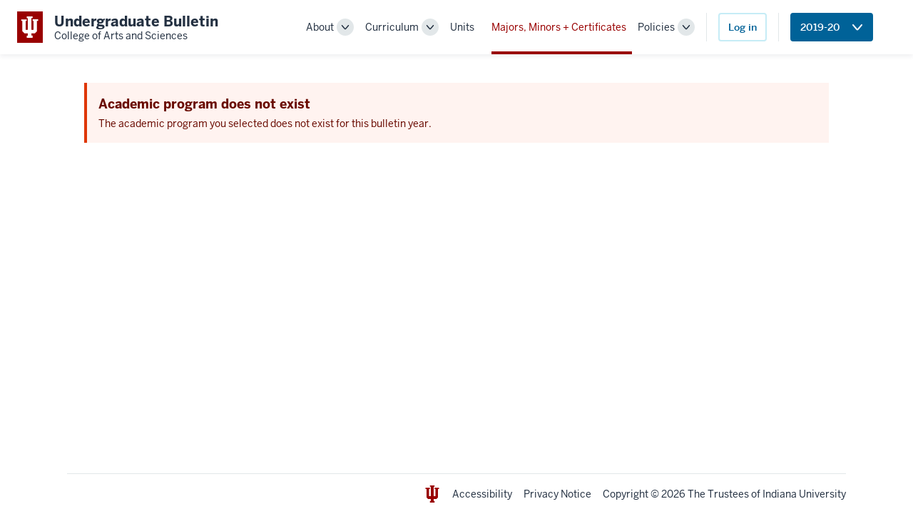

--- FILE ---
content_type: text/html; charset=UTF-8
request_url: https://bulletin.college.indiana.edu/programs/4195/GEOGMIN/?&program=GEOGMINv
body_size: 3812
content:
<!DOCTYPE html>
<html lang="en">
<head>
  <meta charset="UTF-8">
  <meta name="viewport" content="width=device-width, initial-scale=1.0">
  <title>Majors, Minors + Certificates</title>
  <!--<link rel="stylesheet" href="https://unpkg.com/rivet-core@2.0.0-beta.4/css/rivet.min.css">-->
  <link rel="stylesheet" href="https://unpkg.com/rivet-core@2.0.0/css/rivet.min.css">
  <link rel="stylesheet" href="/_assets/css/rivet-collapsible.min.css">
  <link rel="stylesheet" href="/_assets/css/rivet-switch.min.css?date=2025-08-05">
  <link rel="stylesheet" href="/_assets/css/rivet-icons.css?date=2025-08-05">
  <link rel="stylesheet" href="/_assets/css/new-bulletin.css?date=2025-08-05">
  <script defer src="/_assets/js/rivet-icons.js?date=2025-08-05"></script>
  <script type="module" src="/_assets/js/rivet-icon-element.js?date=2025-08-05"></script>
  <!-- Global site tag (gtag.js) - Google Analytics -->
  <script async src="https://www.googletagmanager.com/gtag/js?id=G-S2T008BTV1"></script>
  <script>
    window.dataLayer = window.dataLayer || [];
    function gtag(){dataLayer.push(arguments);}
    gtag('js', new Date());
  
    gtag('config', 'G-S2T008BTV1');
  </script>

</head>
<body class="rvt-layout">

<header class="rvt-header-wrapper">
	<a class="rvt-header-wrapper__skip-link" href="#main-content">Skip to main content</a>
    
    <div class="rvt-header-global">
        <div class="rvt-container-xl">
            <div class="rvt-header-global__inner">
                <div class="rvt-header-global__logo-slot">
                    <a class="rvt-lockup" href="/">
                        
                        <!-- **************************************************
                            Trident logo
                        *************************************************** -->

                        <div class="rvt-lockup__tab">
                            <svg xmlns="http://www.w3.org/2000/svg" class="rvt-lockup__trident" viewBox="0 0 28 34">
                                <path fill="currentColor" d="M-3.34344e-05 4.70897H8.83308V7.174H7.1897V21.1426H10.6134V2.72321H8.83308V0.121224H18.214V2.65476H16.2283V21.1426H19.7889V7.174H18.214V4.64047H27.0471V7.174H25.0614V23.6761L21.7746 26.8944H16.2967V30.455H18.214V33.8787H8.76463V30.592H10.6819V26.8259H5.20403L1.91726 23.6077V7.174H-3.34344e-05V4.70897Z"></path>
                            </svg>
                        </div>

                        <!-- **************************************************
                            Application title 
                        *************************************************** -->

                        <div class="rvt-lockup__body">
                            <span class="rvt-lockup__title">Undergraduate Bulletin</span>
                            <span class="rvt-lockup__subtitle">College of Arts and Sciences</span>
                        </div>
                    </a>
                </div>


				 <div class="rvt-header-global__controls"><div data-rvt-disclosure="menu" data-rvt-close-click-outside>  <button aria-expanded="false" class="rvt-global-toggle rvt-global-toggle--menu rvt-hide-lg-up" data-rvt-disclosure-toggle="menu">    <span class="rvt-sr-only">Menu</span>    <svg xmlns="http://www.w3.org/2000/svg" class="rvt-global-toggle__open" viewBox="0 0 16 16">      <g fill="currentColor">        <path d="M15,3H1A1,1,0,0,1,1,1H15a1,1,0,0,1,0,2Z"></path>        <path d="M15,9H1A1,1,0,0,1,1,7H15a1,1,0,0,1,0,2Z"></path>        <path d="M15,15H1a1,1,0,0,1,0-2H15a1,1,0,0,1,0,2Z"></path>      </g>    </svg>    <svg xmlns="http://www.w3.org/2000/svg" class="rvt-global-toggle__close" fill="currentColor" viewBox="0 0 16 16">    <path d="M8.46954 7.00409L13.7595 1.71409C13.9234 1.52279 14.009 1.27671 13.9993 1.02504C13.9895 0.773362 13.8852 0.534623 13.7071 0.356528C13.529 0.178434 13.2903 0.0741014 13.0386 0.0643803C12.7869 0.0546591 12.5408 0.140265 12.3495 0.304092L7.05954 5.59409L1.76954 0.294092C1.58124 0.105788 1.32585 -3.72428e-09 1.05954 -1.74018e-09C0.793242 2.43924e-10 0.537847 0.105788 0.349544 0.294092C0.16124 0.482395 0.055452 0.73779 0.055452 1.00409C0.055452 1.27039 0.16124 1.52579 0.349544 1.71409L5.64954 7.00409L0.349544 12.2941C0.244862 12.3837 0.159841 12.4941 0.0998179 12.6181C0.0397946 12.7422 0.00606467 12.8773 0.000745174 13.015C-0.00457432 13.1528 0.0186315 13.2901 0.0689061 13.4184C0.119181 13.5467 0.195439 13.6633 0.292893 13.7607C0.390348 13.8582 0.506896 13.9345 0.635221 13.9847C0.763546 14.035 0.900878 14.0582 1.0386 14.0529C1.17632 14.0476 1.31145 14.0138 1.43551 13.9538C1.55958 13.8938 1.6699 13.8088 1.75954 13.7041L7.05954 8.41409L12.3495 13.7041C12.5408 13.8679 12.7869 13.9535 13.0386 13.9438C13.2903 13.9341 13.529 13.8297 13.7071 13.6517C13.8852 13.4736 13.9895 13.2348 13.9993 12.9831C14.009 12.7315 13.9234 12.4854 13.7595 12.2941L8.46954 7.00409Z" fill="currentColor"></path>    </svg>  </button>  <nav aria-label="Main" class="rvt-header-menu" data-rvt-disclosure-target="menu" hidden>    <ul class="rvt-header-menu__list"><li class="rvt-header-menu__item"><div class="rvt-header-menu__dropdown rvt-dropdown" data-rvt-dropdown="primary-nav-1">  <div class="rvt-header-menu__group">    <a class="rvt-header-menu__link" href="/about/">About</a>    <button aria-expanded="false" class="rvt-dropdown__toggle rvt-header-menu__toggle" data-rvt-dropdown-toggle="primary-nav-3">      <span class="rvt-sr-only">Toggle Sub-navigation</span>      <svg xmlns="http://www.w3.org/2000/svg" class="rvt-global-toggle__open" height="16" viewBox="0 0 16 16" width="16">        <path d="M8,12.46a2,2,0,0,1-1.52-.7L1.24,5.65a1,1,0,1,1,1.52-1.3L8,10.46l5.24-6.11a1,1,0,0,1,1.52,1.3L9.52,11.76A2,2,0,0,1,8,12.46Z" fill="currentColor"></path>      </svg>    </button>  </div>  <div class="rvt-header-menu__submenu rvt-dropdown__menu rvt-dropdown__menu--right" data-rvt-dropdown-menu="primary-nav-1" hidden>    <ul class="rvt-header-menu__submenu-list"><li class="rvt-header-menu__submenu-item"><a class="rvt-header-menu__submenu-link" href="/about/using-the-bulletin.html">Using the Bulletin</a></li><li class="rvt-header-menu__submenu-item"><a class="rvt-header-menu__submenu-link" href="/about/admission.html">Becoming a Student in the College</a></li><li class="rvt-header-menu__submenu-item"><a class="rvt-header-menu__submenu-link" href="/about/administration.html">Administration</a></li><li class="rvt-header-menu__submenu-item"><a class="rvt-header-menu__submenu-link" href="/about/offices.html">Undergraduate Offices</a></li>    </ul>  </div></div></li><li class="rvt-header-menu__item"><div class="rvt-header-menu__dropdown rvt-dropdown" data-rvt-dropdown="primary-nav-2">  <div class="rvt-header-menu__group">    <a class="rvt-header-menu__link" href="/curriculum/">Curriculum</a>    <button aria-expanded="false" class="rvt-dropdown__toggle rvt-header-menu__toggle" data-rvt-dropdown-toggle="primary-nav-3">      <span class="rvt-sr-only">Toggle Sub-navigation</span>      <svg xmlns="http://www.w3.org/2000/svg" class="rvt-global-toggle__open" height="16" viewBox="0 0 16 16" width="16">        <path d="M8,12.46a2,2,0,0,1-1.52-.7L1.24,5.65a1,1,0,1,1,1.52-1.3L8,10.46l5.24-6.11a1,1,0,0,1,1.52,1.3L9.52,11.76A2,2,0,0,1,8,12.46Z" fill="currentColor"></path>      </svg>    </button>  </div>  <div class="rvt-header-menu__submenu rvt-dropdown__menu rvt-dropdown__menu--right" data-rvt-dropdown-menu="primary-nav-2" hidden>    <ul class="rvt-header-menu__submenu-list"><li class="rvt-header-menu__submenu-item"><a class="rvt-header-menu__submenu-link" href="/curriculum/new.html">What's New</a></li><li class="rvt-header-menu__submenu-item"><a class="rvt-header-menu__submenu-link" href="/curriculum/requirements.html">Degree Requirements</a></li><li class="rvt-header-menu__submenu-item"><a class="rvt-header-menu__submenu-link" href="/curriculum/course-descriptions.html">Course Descriptions</a></li><li class="rvt-header-menu__submenu-item"><a class="rvt-header-menu__submenu-link" href="/curriculum/case-list.html">CASE Lists</a></li>    </ul>  </div></div></li><li class="rvt-header-menu__item"><a class="rvt-header-menu__link" href="/departments/">Units</a></li><li class="rvt-header-menu__item rvt-header-menu__item--current"><a class="rvt-header-menu__link" href="/programs/" aria-current="page">Majors, Minors + Certificates</a></li><li class="rvt-header-menu__item"><div class="rvt-header-menu__dropdown rvt-dropdown" data-rvt-dropdown="primary-nav-5">  <div class="rvt-header-menu__group">    <a class="rvt-header-menu__link" href="/policies/">Policies</a>    <button aria-expanded="false" class="rvt-dropdown__toggle rvt-header-menu__toggle" data-rvt-dropdown-toggle="primary-nav-3">      <span class="rvt-sr-only">Toggle Sub-navigation</span>      <svg xmlns="http://www.w3.org/2000/svg" class="rvt-global-toggle__open" height="16" viewBox="0 0 16 16" width="16">        <path d="M8,12.46a2,2,0,0,1-1.52-.7L1.24,5.65a1,1,0,1,1,1.52-1.3L8,10.46l5.24-6.11a1,1,0,0,1,1.52,1.3L9.52,11.76A2,2,0,0,1,8,12.46Z" fill="currentColor"></path>      </svg>    </button>  </div>  <div class="rvt-header-menu__submenu rvt-dropdown__menu rvt-dropdown__menu--right" data-rvt-dropdown-menu="primary-nav-5" hidden>    <ul class="rvt-header-menu__submenu-list"><li class="rvt-header-menu__submenu-item"><a class="rvt-header-menu__submenu-link" href="/policies/dates.html">Deadlines, Milestones and Term-based Criteria</a></li>    </ul>  </div></div></li>  </ul><div class="rvt-flex rvt-items-center rvt-m-left-sm rvt-p-left-sm  rvt-p-bottom-md rvt-p-bottom-none-md-up rvt-border-left bulletin-nav-area-button-container">  <a href="?login&&program=GEOGMINv" class="rvt-button rvt-button--secondary">Log in</a></div><div class="rvt-flex rvt-items-center rvt-m-left-sm rvt-p-left-sm  rvt-p-bottom-md rvt-p-bottom-none-md-up rvt-border-left bulletin-nav-area-button-container"><div class="rvt-dropdown" data-rvt-dropdown="bull_yr_menu"><button type="button" class="rvt-button" data-rvt-dropdown-toggle=
		"bull_yr_menu" aria-haspopup="true" aria-expanded="false">  <span class="rvt-dropdown__toggle-text"><span class="oucpr-no-wrap"><span class="rvt-hide-md-up ">Bulletin Year </span>2019-20</span></span>  <svg aria-hidden="true" class="rvt-m-left-xs" xmlns="http://www.w3.org/2000/svg" width="16" height="16" viewBox="0 0 16 16">  <path fill="currentColor" d="M8,12.46a2,2,0,0,1-1.52-.7L1.24,5.65a1,1,0,1,1,1.52-1.3L8,10.46l5.24-6.11a1,1,0,0,1,1.52,1.3L9.52,11.76A2,2,0,0,1,8,12.46Z" />  </svg></button><div class="rvt-dropdown__menu rvt-dropdown__menu--right" id="bull_yr_menu" hidden data-rvt-dropdown-menu>  <a href="/programs/4255/GEOGMIN/?&program=GEOGMINv">Bulletin Year 2025-26</a>  <a href="/programs/4245/GEOGMIN/?&program=GEOGMINv">Bulletin Year 2024-25</a>  <a href="/programs/4235/GEOGMIN/?&program=GEOGMINv">Bulletin Year 2023-24</a>  <a href="/programs/4225/GEOGMIN/?&program=GEOGMINv">Bulletin Year 2022-23</a>  <a href="/programs/4215/GEOGMIN/?&program=GEOGMINv">Bulletin Year 2021-22</a>  <a href="/programs/4205/GEOGMIN/?&program=GEOGMINv">Bulletin Year 2020-21</a>  <a href="/programs/4195/GEOGMIN/?&program=GEOGMINv" aria-current="page">Bulletin Year 2019-20</a>  <a href="/programs/4185/GEOGMIN/?&program=GEOGMINv">Bulletin Year 2018-19</a></div></div></div><div class="rvt-flex rvt-items-center rvt-m-left-sm rvt-p-left-sm rvt-p-bottom-md rvt-p-bottom-none-md-up rvt-border-left-md-up"></div></nav></div></div>            </div>
        </div>
    </div>
</header>
<div class="bulletin-loader"><div class="bulletin-loader-inner"><div class="rvt-loader rvt-loader--lg" aria-label="Content loading"></div></div></div>

<!-- **************************************************************************
    Main content area
*************************************************************************** -->

<main id="main-content" class="rvt-flex rvt-flex-column rvt-grow-1">
<div class="rvt-layout__wrapper [ rvt-p-tb-md ]"><div class="rvt-container-lg"><div class="rvt-alert rvt-alert--danger rvt-m-tb-sm rvt-m-lr-md" role="alert" aria-labelledby="error-alert-title" data-rvt-alert="danger"><div class="rvt-alert__title" id="0.28816200 1769003705-danger-alert-title"><h3 class="rvt-text-bold">Academic program does not exist</h3></div><div class="rvt-alert__message">The academic program you selected does not exist for this bulletin year.</div></div></div></div>    </div>  </div>	
	</div>
</main>

<!-- **************************************************************************
    Footer

    -> v2.rivet.iu.edu/docs/components/footer/
**************************************************************************** -->

<footer class="rvt-footer-base rvt-footer-base--light rvt-m-top-lg">
    <div class="rvt-container-lg">
        <div class="rvt-footer-base__inner">
            <div class="rvt-footer-base__logo">
                <svg xmlns="http://www.w3.org/2000/svg" width="24" height="24" viewBox="0 0 24 24">
                    <polygon fill="currentColor" points="15.3 3.19 15.3 5 16.55 5 16.55 15.07 13.9 15.07 13.9 1.81 15.31 1.81 15.31 0 8.72 0 8.72 1.81 10.12 1.81 10.12 15.07 7.45 15.07 7.45 5 8.7 5 8.7 3.19 2.5 3.19 2.5 5 3.9 5 3.9 16.66 6.18 18.98 10.12 18.98 10.12 21.67 8.72 21.67 8.72 24 15.3 24 15.3 21.67 13.9 21.67 13.9 18.98 17.82 18.98 20.09 16.66 20.09 5 21.5 5 21.5 3.19 15.3 3.19" fill="#231f20" />
                </svg>
            </div>
            <ul class="rvt-footer-base__list">
                <li class="rvt-footer-base__item">
                    <a class="rvt-footer-base__link" href="https://accessibility.iu.edu/assistance/">Accessibility</a>
                </li>
                <li class="rvt-footer-base__item">
                    <a class="rvt-footer-base__link" href="/privacy/">Privacy Notice</a>
                </li>
                <li class="rvt-footer-base__item">
                    <a class="rvt-footer-base__link" href="https://www.iu.edu/copyright/index.html">Copyright</a> &copy; 2026 The Trustees of <a class="rvt-footer-base__link" href="https://www.iu.edu">Indiana University</a>
                </li>
            </ul>
        </div>
    </div>
</footer>
<script src="https://code.jquery.com/jquery-3.3.1.min.js" integrity="sha256-FgpCb/KJQlLNfOu91ta32o/NMZxltwRo8QtmkMRdAu8=" crossorigin="anonymous"></script>
<script src="https://unpkg.com/rivet-core@2.0.0/js/rivet.min.js?date=2025-08-05"></script>
<script src="/_assets/js/rivet-collapsible.min.js?date=2025-08-05"></script>
<script src="/_assets/js/rivet-switch.min.js?date=2025-08-05"></script>
<script src="/_assets/js/bulletin-2.0.js?date=2025-08-05"></script>
<script>
  Rivet.init();
  Collapsible.init();
  Switch.init();
</script>
</body>
</html>

--- FILE ---
content_type: text/css
request_url: https://unpkg.com/rivet-core@2.0.0/css/rivet.min.css
body_size: 24700
content:
/*!
 * rivet-core - @version 2.0.0

 * Copyright (C) 2018 The Trustees of Indiana University
 * SPDX-License-Identifier: BSD-3-Clause
 */@font-face{font-family:BentonSans;font-style:normal;font-weight:400;src:url(https://fonts.iu.edu/fonts/benton-sans-regular.eot);src:url(https://fonts.iu.edu/fonts/benton-sans-regular.eot#iefix) format("embedded-opentype"),url(https://fonts.iu.edu/fonts/benton-sans-regular.woff) format("woff"),url(https://fonts.iu.edu/fonts/benton-sans-regular.ttf) format("truetype"),url(https://fonts.iu.edu/fonts/benton-sans-regular.svg#BentonSansRegular) format("svg");font-display:swap}@font-face{font-family:BentonSans;font-style:normal;font-weight:500;src:url(https://fonts.iu.edu/fonts/benton-sans-medium.eot);src:url(https://fonts.iu.edu/fonts/benton-sans-medium.eot#iefix) format("embedded-opentype"),url(https://fonts.iu.edu/fonts/benton-sans-medium.woff) format("woff"),url(https://fonts.iu.edu/fonts/benton-sans-medium.ttf) format("truetype"),url(https://fonts.iu.edu/fonts/benton-sans-medium.svg#BentonSansMedium) format("svg");font-display:swap}@font-face{font-family:BentonSans;font-style:normal;font-weight:700;src:url(https://fonts.iu.edu/fonts/benton-sans-bold.eot);src:url(https://fonts.iu.edu/fonts/benton-sans-bold.eot#iefix) format("embedded-opentype"),url(https://fonts.iu.edu/fonts/benton-sans-bold.woff) format("woff"),url(https://fonts.iu.edu/fonts/benton-sans-bold.ttf) format("truetype"),url(https://fonts.iu.edu/fonts/benton-sans-bold.svg#BentonSansRegular) format("svg");font-display:swap}@font-face{font-family:GeorgiaPro;font-style:normal;font-weight:400;src:url(https://fonts.iu.edu/fonts/georgia-pro-regular.eot);src:url(https://fonts.iu.edu/fonts/georgia-pro-regular.eot#iefix) format("embedded-opentype"),url(https://fonts.iu.edu/fonts/georgia-pro-regular.woff) format("woff"),url(https://fonts.iu.edu/fonts/georgia-pro-regular.ttf) format("truetype"),url(https://fonts.iu.edu/fonts/georgia-pro-regular.svg#GeorgiaProRegular) format("svg");font-display:swap}@font-face{font-family:GeorgiaPro;font-style:italic;font-weight:400;src:url(https://fonts.iu.edu/fonts/georgia-pro-italic.eot);src:url(https://fonts.iu.edu/fonts/georgia-pro-italic.eot#iefix) format("embedded-opentype"),url(https://fonts.iu.edu/fonts/georgia-pro-italic.woff) format("woff"),url(https://fonts.iu.edu/fonts/georgia-pro-italic.ttf) format("truetype"),url(https://fonts.iu.edu/fonts/georgia-pro-italic.svg#GeorgiaProItalic) format("svg");font-display:swap}@font-face{font-family:GeorgiaPro;font-style:normal;font-weight:700;src:url(https://fonts.iu.edu/fonts/georgia-pro-bold.eot);src:url(https://fonts.iu.edu/fonts/georgia-pro-bold.eot#iefix) format("embedded-opentype"),url(https://fonts.iu.edu/fonts/georgia-pro-bold.woff) format("woff"),url(https://fonts.iu.edu/fonts/georgia-pro-bold.ttf) format("truetype"),url(https://fonts.iu.edu/fonts/georgia-pro-bold.svg#GeorgiaProBold) format("svg");font-display:swap}html{font-size:100%;height:100%;scroll-behavior:smooth}@media (prefers-reduced-motion){html{scroll-behavior:auto}}html *{box-sizing:border-box;font:inherit}body{color:#243142;font-family:BentonSans,-apple-system,BlinkMacSystemFont,Segoe UI,Roboto,Oxygen,Ubuntu,Cantarell,Open Sans,Helvetica Neue,sans-serif;height:100%;margin:0;padding:0;line-height:1.5}h1,h2,h3,h4,h5,h6{font-size:1.125rem;font-weight:400;margin:0}hr{height:1px;border:none;background-color:#e2e7e9}img{display:block;max-width:100%;height:auto}figure{margin:0}figcaption{padding-top:1rem;padding-left:1rem;font-size:.875rem}em{font-style:italic}strong{font-weight:700}.rvt-border-all{border:1px solid #e2e7e9!important}.rvt-border-all-none{border:0!important}.rvt-border-top{border-top:1px solid #e2e7e9!important}.rvt-border-top-none{border-top:0!important}.rvt-border-right{border-right:1px solid #e2e7e9!important}.rvt-border-right-none{border-right:0!important}.rvt-border-bottom{border-bottom:1px solid #e2e7e9!important}.rvt-border-bottom-none{border-bottom:0!important}.rvt-border-left{border-left:1px solid #e2e7e9!important}.rvt-border-left-none{border-left:0!important}.rvt-border-radius{border-radius:.25rem!important}.rvt-border-radius-circle{border-radius:999rem!important}.rvt-color-black-100{color:#e2e7e9!important}.rvt-bg-black-100{background-color:#e2e7e9!important}.rvt-color-black-200{color:#a0abb4!important}.rvt-bg-black-200{background-color:#a0abb4!important}.rvt-color-black-300{color:#75838f!important}.rvt-bg-black-300{background-color:#75838f!important}.rvt-color-black-400{color:#4c5a69!important}.rvt-bg-black-400{background-color:#4c5a69!important}.rvt-color-black-500{color:#243142!important}.rvt-bg-black-500{background-color:#243142!important}.rvt-color-black-600{color:#182534!important}.rvt-bg-black-600{background-color:#182534!important}.rvt-color-black-700{color:#0e1825!important}.rvt-bg-black-700{background-color:#0e1825!important}.rvt-color-black{color:#243142!important}.rvt-bg-black{background-color:#243142!important}.rvt-color-black-000{color:#f8f9fa!important}.rvt-bg-black-000{background-color:#f8f9fa!important}.rvt-color-blue-100{color:#c6ecf6!important}.rvt-bg-blue-100{background-color:#c6ecf6!important}.rvt-color-blue-200{color:#94d2e7!important}.rvt-bg-blue-200{background-color:#94d2e7!important}.rvt-color-blue-300{color:#63b1d3!important}.rvt-bg-blue-300{background-color:#63b1d3!important}.rvt-color-blue-400{color:#328bb8!important}.rvt-bg-blue-400{background-color:#328bb8!important}.rvt-color-blue-500{color:#006298!important}.rvt-bg-blue-500{background-color:#006298!important}.rvt-color-blue-600{color:#004f80!important}.rvt-bg-blue-600{background-color:#004f80!important}.rvt-color-blue-700{color:#00385f!important}.rvt-bg-blue-700{background-color:#00385f!important}.rvt-color-blue{color:#006298!important}.rvt-bg-blue{background-color:#006298!important}.rvt-color-blue-000{color:#edfafd!important}.rvt-bg-blue-000{background-color:#edfafd!important}.rvt-color-crimson-100{color:#ffd6db!important}.rvt-bg-crimson-100{background-color:#ffd6db!important}.rvt-color-crimson-200{color:#ff636a!important}.rvt-bg-crimson-200{background-color:#ff636a!important}.rvt-color-crimson-300{color:#f23a3f!important}.rvt-bg-crimson-300{background-color:#f23a3f!important}.rvt-color-crimson-400{color:#dc231e!important}.rvt-bg-crimson-400{background-color:#dc231e!important}.rvt-color-crimson-500{color:#900!important}.rvt-bg-crimson-500{background-color:#900!important}.rvt-color-crimson-600{color:maroon!important}.rvt-bg-crimson-600{background-color:maroon!important}.rvt-color-crimson-700{color:#5a0c0c!important}.rvt-bg-crimson-700{background-color:#5a0c0c!important}.rvt-color-crimson{color:#900!important}.rvt-bg-crimson{background-color:#900!important}.rvt-color-crimson-000{color:#fff7f8!important}.rvt-bg-crimson-000{background-color:#fff7f8!important}.rvt-color-gold-100{color:#fff4c6!important}.rvt-bg-gold-100{background-color:#fff4c6!important}.rvt-color-gold-200{color:#ffe694!important}.rvt-bg-gold-200{background-color:#ffe694!important}.rvt-color-gold-300{color:#ffd563!important}.rvt-bg-gold-300{background-color:#ffd563!important}.rvt-color-gold-400{color:#ffc132!important}.rvt-bg-gold-400{background-color:#ffc132!important}.rvt-color-gold-500{color:#fa0!important}.rvt-bg-gold-500{background-color:#fa0!important}.rvt-color-gold-600{color:#a36b00!important}.rvt-bg-gold-600{background-color:#a36b00!important}.rvt-color-gold-700{color:#613d00!important}.rvt-bg-gold-700{background-color:#613d00!important}.rvt-color-gold{color:#fa0!important}.rvt-bg-gold{background-color:#fa0!important}.rvt-color-gold-000{color:#fffceb!important}.rvt-bg-gold-000{background-color:#fffceb!important}.rvt-color-green-100{color:#dee8c6!important}.rvt-bg-green-100{background-color:#dee8c6!important}.rvt-color-green-200{color:#a7d094!important}.rvt-bg-green-200{background-color:#a7d094!important}.rvt-color-green-300{color:#63b363!important}.rvt-bg-green-300{background-color:#63b363!important}.rvt-color-green-400{color:#329345!important}.rvt-bg-green-400{background-color:#329345!important}.rvt-color-green-500{color:#056e41!important}.rvt-bg-green-500{background-color:#056e41!important}.rvt-color-green-600{color:#005c31!important}.rvt-bg-green-600{background-color:#005c31!important}.rvt-color-green-700{color:#004421!important}.rvt-bg-green-700{background-color:#004421!important}.rvt-color-green{color:#056e41!important}.rvt-bg-green{background-color:#056e41!important}.rvt-color-green-000{color:#f9f9f0!important}.rvt-bg-green-000{background-color:#f9f9f0!important}.rvt-color-orange-100{color:#ffcdc0!important}.rvt-bg-orange-100{background-color:#ffcdc0!important}.rvt-color-orange-200{color:#ffa690!important}.rvt-bg-orange-200{background-color:#ffa690!important}.rvt-color-orange-300{color:#ff7e60!important}.rvt-bg-orange-300{background-color:#ff7e60!important}.rvt-color-orange-400{color:#f75930!important}.rvt-bg-orange-400{background-color:#f75930!important}.rvt-color-orange-500{color:#df3603!important}.rvt-bg-orange-500{background-color:#df3603!important}.rvt-color-orange-600{color:#b11c00!important}.rvt-bg-orange-600{background-color:#b11c00!important}.rvt-color-orange-700{color:#690a00!important}.rvt-bg-orange-700{background-color:#690a00!important}.rvt-color-orange{color:#df3603!important}.rvt-bg-orange{background-color:#df3603!important}.rvt-color-orange-000{color:#fff3f0!important}.rvt-bg-orange-000{background-color:#fff3f0!important}.rvt-color-purple-100{color:#decadc!important}.rvt-bg-purple-100{background-color:#decadc!important}.rvt-color-purple-200{color:#c09ebb!important}.rvt-bg-purple-200{background-color:#c09ebb!important}.rvt-color-purple-300{color:#a07498!important}.rvt-bg-purple-300{background-color:#a07498!important}.rvt-color-purple-400{color:#7d4c73!important}.rvt-bg-purple-400{background-color:#7d4c73!important}.rvt-color-purple-500{color:#59264d!important}.rvt-bg-purple-500{background-color:#59264d!important}.rvt-color-purple-600{color:#48183d!important}.rvt-bg-purple-600{background-color:#48183d!important}.rvt-color-purple-700{color:#330d2b!important}.rvt-bg-purple-700{background-color:#330d2b!important}.rvt-color-purple{color:#59264d!important}.rvt-bg-purple{background-color:#59264d!important}.rvt-color-purple-000{color:#fbf8fb!important}.rvt-bg-purple-000{background-color:#fbf8fb!important}.rvt-color-white{color:#fff!important}.rvt-bg-white{background-color:#fff!important}.rvt-sr-only{border:0;clip:rect(0 0 0 0);height:1px;margin:-1px;overflow:hidden;padding:0;position:absolute;width:1px}.rvt-sr-only.focusable:active,.rvt-sr-only.focusable:focus{clip:auto;height:auto;margin:0;overflow:visible;position:static;width:auto}.rvt-display-block{display:block!important}.rvt-display-inline-block{display:inline-block!important}.rvt-display-inline{display:inline!important}.rvt-display-none{display:none!important}.rvt-abbr,.rvt-abbr[title]{border:none;text-decoration:none}.rvt-code{font-family:monospace;background-color:#e2e7e9;display:inline-block;padding:.125rem .25rem;color:#006298;border-radius:.25rem}.rvt-hr{border-top:1px solid #e2e7e9;border-right:none;border-bottom:none;border-left:none}.rvt-strong{font-weight:700}.rvt-flex{display:-ms-flexbox!important;display:flex!important}.rvt-inline-flex{display:-ms-inline-flexbox!important;display:inline-flex!important}.rvt-flex-row{-ms-flex-direction:row!important;flex-direction:row!important}.rvt-flex-row-reverse{-ms-flex-direction:row-reverse!important;flex-direction:row-reverse!important}.rvt-flex-column{-ms-flex-direction:column!important;flex-direction:column!important}.rvt-flex-column-reverse{-ms-flex-direction:column-reverse!important;flex-direction:column-reverse!important}@media screen and (min-width:30em){.rvt-flex-sm-up{display:-ms-flexbox!important;display:flex!important}.rvt-inline-flex-sm-up{display:-ms-inline-flexbox!important;display:inline-flex!important}.rvt-flex-row-sm-up{-ms-flex-direction:row!important;flex-direction:row!important}.rvt-flex-row-reverse-sm-up{-ms-flex-direction:row-reverse!important;flex-direction:row-reverse!important}.rvt-flex-column-sm-up{-ms-flex-direction:column!important;flex-direction:column!important}.rvt-flex-column-reverse-sm-up{-ms-flex-direction:column-reverse!important;flex-direction:column-reverse!important}}@media screen and (min-width:46.25em){.rvt-flex-md-up{display:-ms-flexbox!important;display:flex!important}.rvt-inline-flex-md-up{display:-ms-inline-flexbox!important;display:inline-flex!important}.rvt-flex-row-md-up{-ms-flex-direction:row!important;flex-direction:row!important}.rvt-flex-row-reverse-md-up{-ms-flex-direction:row-reverse!important;flex-direction:row-reverse!important}.rvt-flex-column-md-up{-ms-flex-direction:column!important;flex-direction:column!important}.rvt-flex-column-reverse-md-up{-ms-flex-direction:column-reverse!important;flex-direction:column-reverse!important}}@media screen and (min-width:67.5em){.rvt-flex-lg-up{display:-ms-flexbox!important;display:flex!important}.rvt-inline-flex-lg-up{display:-ms-inline-flexbox!important;display:inline-flex!important}.rvt-flex-row-lg-up{-ms-flex-direction:row!important;flex-direction:row!important}.rvt-flex-row-reverse-lg-up{-ms-flex-direction:row-reverse!important;flex-direction:row-reverse!important}.rvt-flex-column-lg-up{-ms-flex-direction:column!important;flex-direction:column!important}.rvt-flex-column-reverse-lg-up{-ms-flex-direction:column-reverse!important;flex-direction:column-reverse!important}}@media screen and (min-width:78.75em){.rvt-flex-xl-up{display:-ms-flexbox!important;display:flex!important}.rvt-inline-flex-xl-up{display:-ms-inline-flexbox!important;display:inline-flex!important}.rvt-flex-row-xl-up{-ms-flex-direction:row!important;flex-direction:row!important}.rvt-flex-row-reverse-xl-up{-ms-flex-direction:row-reverse!important;flex-direction:row-reverse!important}.rvt-flex-column-xl-up{-ms-flex-direction:column!important;flex-direction:column!important}.rvt-flex-column-reverse-xl-up{-ms-flex-direction:column-reverse!important;flex-direction:column-reverse!important}}@media screen and (min-width:87.5em){.rvt-flex-xxl-up{display:-ms-flexbox!important;display:flex!important}.rvt-inline-flex-xxl-up{display:-ms-inline-flexbox!important;display:inline-flex!important}.rvt-flex-row-xxl-up{-ms-flex-direction:row!important;flex-direction:row!important}.rvt-flex-row-reverse-xxl-up{-ms-flex-direction:row-reverse!important;flex-direction:row-reverse!important}.rvt-flex-column-xxl-up{-ms-flex-direction:column!important;flex-direction:column!important}.rvt-flex-column-reverse-xxl-up{-ms-flex-direction:column-reverse!important;flex-direction:column-reverse!important}}.rvt-wrap{-ms-flex-wrap:wrap!important;flex-wrap:wrap!important}.rvt-no-wrap{-ms-flex-wrap:nowrap!important;flex-wrap:nowrap!important}.rvt-wrap-reverse{-ms-flex-wrap:wrap-reverse!important;flex-wrap:wrap-reverse!important}@media screen and (min-width:30em){.rvt-wrap-sm-up{-ms-flex-wrap:wrap!important;flex-wrap:wrap!important}.rvt-no-wrap-sm-up{-ms-flex-wrap:nowrap!important;flex-wrap:nowrap!important}.rvt-wrap-reverse-sm-up{-ms-flex-wrap:wrap-reverse!important;flex-wrap:wrap-reverse!important}}@media screen and (min-width:46.25em){.rvt-wrap-md-up{-ms-flex-wrap:wrap!important;flex-wrap:wrap!important}.rvt-no-wrap-md-up{-ms-flex-wrap:nowrap!important;flex-wrap:nowrap!important}.rvt-wrap-reverse-md-up{-ms-flex-wrap:wrap-reverse!important;flex-wrap:wrap-reverse!important}}@media screen and (min-width:67.5em){.rvt-wrap-lg-up{-ms-flex-wrap:wrap!important;flex-wrap:wrap!important}.rvt-no-wrap-lg-up{-ms-flex-wrap:nowrap!important;flex-wrap:nowrap!important}.rvt-wrap-reverse-lg-up{-ms-flex-wrap:wrap-reverse!important;flex-wrap:wrap-reverse!important}}@media screen and (min-width:78.75em){.rvt-wrap-xl-up{-ms-flex-wrap:wrap!important;flex-wrap:wrap!important}.rvt-no-wrap-xl-up{-ms-flex-wrap:nowrap!important;flex-wrap:nowrap!important}.rvt-wrap-reverse-xl-up{-ms-flex-wrap:wrap-reverse!important;flex-wrap:wrap-reverse!important}}@media screen and (min-width:87.5em){.rvt-wrap-xxl-up{-ms-flex-wrap:wrap!important;flex-wrap:wrap!important}.rvt-no-wrap-xxl-up{-ms-flex-wrap:nowrap!important;flex-wrap:nowrap!important}.rvt-wrap-reverse-xxl-up{-ms-flex-wrap:wrap-reverse!important;flex-wrap:wrap-reverse!important}}.rvt-shrink-1{-ms-flex-negative:1!important;flex-shrink:1!important}.rvt-shrink-0{-ms-flex-negative:0!important;flex-shrink:0!important}@media screen and (min-width:30em){.rvt-shrink-1-sm-up{-ms-flex-negative:1!important;flex-shrink:1!important}.rvt-shrink-0-sm-up{-ms-flex-negative:0!important;flex-shrink:0!important}}@media screen and (min-width:46.25em){.rvt-shrink-1-md-up{-ms-flex-negative:1!important;flex-shrink:1!important}.rvt-shrink-0-md-up{-ms-flex-negative:0!important;flex-shrink:0!important}}@media screen and (min-width:67.5em){.rvt-shrink-1-lg-up{-ms-flex-negative:1!important;flex-shrink:1!important}.rvt-shrink-0-lg-up{-ms-flex-negative:0!important;flex-shrink:0!important}}@media screen and (min-width:78.75em){.rvt-shrink-1-xl-up{-ms-flex-negative:1!important;flex-shrink:1!important}.rvt-shrink-0-xl-up{-ms-flex-negative:0!important;flex-shrink:0!important}}@media screen and (min-width:87.5em){.rvt-shrink-1-xxl-up{-ms-flex-negative:1!important;flex-shrink:1!important}.rvt-shrink-0-xxl-up{-ms-flex-negative:0!important;flex-shrink:0!important}}.rvt-grow-1{-ms-flex-positive:1!important;flex-grow:1!important}.rvt-grow-0{-ms-flex-positive:0!important;flex-grow:0!important}@media screen and (min-width:30em){.rvt-grow-1-sm-up{-ms-flex-positive:1!important;flex-grow:1!important}.rvt-grow-0-sm-up{-ms-flex-positive:0!important;flex-grow:0!important}}@media screen and (min-width:46.25em){.rvt-grow-1-md-up{-ms-flex-positive:1!important;flex-grow:1!important}.rvt-grow-0-md-up{-ms-flex-positive:0!important;flex-grow:0!important}}@media screen and (min-width:67.5em){.rvt-grow-1-lg-up{-ms-flex-positive:1!important;flex-grow:1!important}.rvt-grow-0-lg-up{-ms-flex-positive:0!important;flex-grow:0!important}}@media screen and (min-width:78.75em){.rvt-grow-1-xl-up{-ms-flex-positive:1!important;flex-grow:1!important}.rvt-grow-0-xl-up{-ms-flex-positive:0!important;flex-grow:0!important}}@media screen and (min-width:87.5em){.rvt-grow-1-xxl-up{-ms-flex-positive:1!important;flex-grow:1!important}.rvt-grow-0-xxl-up{-ms-flex-positive:0!important;flex-grow:0!important}}.rvt-items-start{-ms-flex-align:start!important;align-items:flex-start!important}.rvt-items-end{-ms-flex-align:end!important;align-items:flex-end!important}.rvt-items-center{-ms-flex-align:center!important;align-items:center!important}.rvt-items-baseline{-ms-flex-align:baseline!important;align-items:baseline!important}.rvt-items-stretch{-ms-flex-align:stretch!important;align-items:stretch!important}@media screen and (min-width:30em){.rvt-items-start-sm-up{-ms-flex-align:start!important;align-items:flex-start!important}.rvt-items-end-sm-up{-ms-flex-align:end!important;align-items:flex-end!important}.rvt-items-center-sm-up{-ms-flex-align:center!important;align-items:center!important}.rvt-items-baseline-sm-up{-ms-flex-align:baseline!important;align-items:baseline!important}.rvt-items-stretch-sm-up{-ms-flex-align:stretch!important;align-items:stretch!important}}@media screen and (min-width:46.25em){.rvt-items-start-md-up{-ms-flex-align:start!important;align-items:flex-start!important}.rvt-items-end-md-up{-ms-flex-align:end!important;align-items:flex-end!important}.rvt-items-center-md-up{-ms-flex-align:center!important;align-items:center!important}.rvt-items-baseline-md-up{-ms-flex-align:baseline!important;align-items:baseline!important}.rvt-items-stretch-md-up{-ms-flex-align:stretch!important;align-items:stretch!important}}@media screen and (min-width:67.5em){.rvt-items-start-lg-up{-ms-flex-align:start!important;align-items:flex-start!important}.rvt-items-end-lg-up{-ms-flex-align:end!important;align-items:flex-end!important}.rvt-items-center-lg-up{-ms-flex-align:center!important;align-items:center!important}.rvt-items-baseline-lg-up{-ms-flex-align:baseline!important;align-items:baseline!important}.rvt-items-stretch-lg-up{-ms-flex-align:stretch!important;align-items:stretch!important}}@media screen and (min-width:78.75em){.rvt-items-start-xl-up{-ms-flex-align:start!important;align-items:flex-start!important}.rvt-items-end-xl-up{-ms-flex-align:end!important;align-items:flex-end!important}.rvt-items-center-xl-up{-ms-flex-align:center!important;align-items:center!important}.rvt-items-baseline-xl-up{-ms-flex-align:baseline!important;align-items:baseline!important}.rvt-items-stretch-xl-up{-ms-flex-align:stretch!important;align-items:stretch!important}}@media screen and (min-width:87.5em){.rvt-items-start-xxl-up{-ms-flex-align:start!important;align-items:flex-start!important}.rvt-items-end-xxl-up{-ms-flex-align:end!important;align-items:flex-end!important}.rvt-items-center-xxl-up{-ms-flex-align:center!important;align-items:center!important}.rvt-items-baseline-xxl-up{-ms-flex-align:baseline!important;align-items:baseline!important}.rvt-items-stretch-xxl-up{-ms-flex-align:stretch!important;align-items:stretch!important}}.rvt-content-start{-ms-flex-line-pack:start!important;align-content:flex-start!important}.rvt-content-end{-ms-flex-line-pack:end!important;align-content:flex-end!important}.rvt-content-center{-ms-flex-line-pack:center!important;align-content:center!important}.rvt-content-stretch{-ms-flex-line-pack:stretch!important;align-content:stretch!important}.rvt-content-baseline{-ms-flex-line-pack:baseline!important;align-content:baseline!important}@media screen and (min-width:30em){.rvt-content-start-sm-up{-ms-flex-line-pack:start!important;align-content:flex-start!important}.rvt-content-end-sm-up{-ms-flex-line-pack:end!important;align-content:flex-end!important}.rvt-content-center-sm-up{-ms-flex-line-pack:center!important;align-content:center!important}.rvt-content-stretch-sm-up{-ms-flex-line-pack:stretch!important;align-content:stretch!important}.rvt-content-baseline-sm-up{-ms-flex-line-pack:baseline!important;align-content:baseline!important}}@media screen and (min-width:46.25em){.rvt-content-start-md-up{-ms-flex-line-pack:start!important;align-content:flex-start!important}.rvt-content-end-md-up{-ms-flex-line-pack:end!important;align-content:flex-end!important}.rvt-content-center-md-up{-ms-flex-line-pack:center!important;align-content:center!important}.rvt-content-stretch-md-up{-ms-flex-line-pack:stretch!important;align-content:stretch!important}.rvt-content-baseline-md-up{-ms-flex-line-pack:baseline!important;align-content:baseline!important}}@media screen and (min-width:67.5em){.rvt-content-start-lg-up{-ms-flex-line-pack:start!important;align-content:flex-start!important}.rvt-content-end-lg-up{-ms-flex-line-pack:end!important;align-content:flex-end!important}.rvt-content-center-lg-up{-ms-flex-line-pack:center!important;align-content:center!important}.rvt-content-stretch-lg-up{-ms-flex-line-pack:stretch!important;align-content:stretch!important}.rvt-content-baseline-lg-up{-ms-flex-line-pack:baseline!important;align-content:baseline!important}}@media screen and (min-width:78.75em){.rvt-content-start-xl-up{-ms-flex-line-pack:start!important;align-content:flex-start!important}.rvt-content-end-xl-up{-ms-flex-line-pack:end!important;align-content:flex-end!important}.rvt-content-center-xl-up{-ms-flex-line-pack:center!important;align-content:center!important}.rvt-content-stretch-xl-up{-ms-flex-line-pack:stretch!important;align-content:stretch!important}.rvt-content-baseline-xl-up{-ms-flex-line-pack:baseline!important;align-content:baseline!important}}@media screen and (min-width:87.5em){.rvt-content-start-xxl-up{-ms-flex-line-pack:start!important;align-content:flex-start!important}.rvt-content-end-xxl-up{-ms-flex-line-pack:end!important;align-content:flex-end!important}.rvt-content-center-xxl-up{-ms-flex-line-pack:center!important;align-content:center!important}.rvt-content-stretch-xxl-up{-ms-flex-line-pack:stretch!important;align-content:stretch!important}.rvt-content-baseline-xxl-up{-ms-flex-line-pack:baseline!important;align-content:baseline!important}}.rvt-justify-start{-ms-flex-pack:start;justify-content:flex-start}.rvt-justify-end{-ms-flex-pack:end;justify-content:flex-end}.rvt-justify-center{-ms-flex-pack:center;justify-content:center}.rvt-justify-space-between{-ms-flex-pack:justify;justify-content:space-between}.rvt-justify-space-around{-ms-flex-pack:distribute;justify-content:space-around}.rvt-justify-space-evenly{-ms-flex-pack:space-evenly;justify-content:space-evenly}@media screen and (min-width:30em){.rvt-justify-start-sm-up{-ms-flex-pack:start;justify-content:flex-start}.rvt-justify-end-sm-up{-ms-flex-pack:end;justify-content:flex-end}.rvt-justify-center-sm-up{-ms-flex-pack:center;justify-content:center}.rvt-justify-space-between-sm-up{-ms-flex-pack:justify;justify-content:space-between}.rvt-justify-space-around-sm-up{-ms-flex-pack:distribute;justify-content:space-around}.rvt-justify-space-evenly-sm-up{-ms-flex-pack:space-evenly;justify-content:space-evenly}}@media screen and (min-width:46.25em){.rvt-justify-start-md-up{-ms-flex-pack:start;justify-content:flex-start}.rvt-justify-end-md-up{-ms-flex-pack:end;justify-content:flex-end}.rvt-justify-center-md-up{-ms-flex-pack:center;justify-content:center}.rvt-justify-space-between-md-up{-ms-flex-pack:justify;justify-content:space-between}.rvt-justify-space-around-md-up{-ms-flex-pack:distribute;justify-content:space-around}.rvt-justify-space-evenly-md-up{-ms-flex-pack:space-evenly;justify-content:space-evenly}}@media screen and (min-width:67.5em){.rvt-justify-start-lg-up{-ms-flex-pack:start;justify-content:flex-start}.rvt-justify-end-lg-up{-ms-flex-pack:end;justify-content:flex-end}.rvt-justify-center-lg-up{-ms-flex-pack:center;justify-content:center}.rvt-justify-space-between-lg-up{-ms-flex-pack:justify;justify-content:space-between}.rvt-justify-space-around-lg-up{-ms-flex-pack:distribute;justify-content:space-around}.rvt-justify-space-evenly-lg-up{-ms-flex-pack:space-evenly;justify-content:space-evenly}}@media screen and (min-width:78.75em){.rvt-justify-start-xl-up{-ms-flex-pack:start;justify-content:flex-start}.rvt-justify-end-xl-up{-ms-flex-pack:end;justify-content:flex-end}.rvt-justify-center-xl-up{-ms-flex-pack:center;justify-content:center}.rvt-justify-space-between-xl-up{-ms-flex-pack:justify;justify-content:space-between}.rvt-justify-space-around-xl-up{-ms-flex-pack:distribute;justify-content:space-around}.rvt-justify-space-evenly-xl-up{-ms-flex-pack:space-evenly;justify-content:space-evenly}}@media screen and (min-width:87.5em){.rvt-justify-start-xxl-up{-ms-flex-pack:start;justify-content:flex-start}.rvt-justify-end-xxl-up{-ms-flex-pack:end;justify-content:flex-end}.rvt-justify-center-xxl-up{-ms-flex-pack:center;justify-content:center}.rvt-justify-space-between-xxl-up{-ms-flex-pack:justify;justify-content:space-between}.rvt-justify-space-around-xxl-up{-ms-flex-pack:distribute;justify-content:space-around}.rvt-justify-space-evenly-xxl-up{-ms-flex-pack:space-evenly;justify-content:space-evenly}}.rvt-self-start{-ms-flex-item-align:start!important;align-self:flex-start!important}.rvt-self-end{-ms-flex-item-align:end!important;align-self:flex-end!important}.rvt-self-center{-ms-flex-item-align:center!important;align-self:center!important}.rvt-self-baseline{-ms-flex-item-align:baseline!important;align-self:baseline!important}.rvt-self-stretch{-ms-flex-item-align:stretch!important;align-self:stretch!important}@media screen and (min-width:30em){.rvt-self-start-sm-up{-ms-flex-item-align:start;align-self:flex-start}.rvt-self-end-sm-up{-ms-flex-item-align:end;align-self:flex-end}.rvt-self-center-sm-up{-ms-flex-item-align:center;align-self:center}.rvt-self-baseline-sm-up{-ms-flex-item-align:baseline;align-self:baseline}.rvt-self-stretch-sm-up{-ms-flex-item-align:stretch;align-self:stretch}}@media screen and (min-width:46.25em){.rvt-self-start-md-up{-ms-flex-item-align:start;align-self:flex-start}.rvt-self-end-md-up{-ms-flex-item-align:end;align-self:flex-end}.rvt-self-center-md-up{-ms-flex-item-align:center;align-self:center}.rvt-self-baseline-md-up{-ms-flex-item-align:baseline;align-self:baseline}.rvt-self-stretch-md-up{-ms-flex-item-align:stretch;align-self:stretch}}@media screen and (min-width:67.5em){.rvt-self-start-lg-up{-ms-flex-item-align:start;align-self:flex-start}.rvt-self-end-lg-up{-ms-flex-item-align:end;align-self:flex-end}.rvt-self-center-lg-up{-ms-flex-item-align:center;align-self:center}.rvt-self-baseline-lg-up{-ms-flex-item-align:baseline;align-self:baseline}.rvt-self-stretch-lg-up{-ms-flex-item-align:stretch;align-self:stretch}}@media screen and (min-width:78.75em){.rvt-self-start-xl-up{-ms-flex-item-align:start;align-self:flex-start}.rvt-self-end-xl-up{-ms-flex-item-align:end;align-self:flex-end}.rvt-self-center-xl-up{-ms-flex-item-align:center;align-self:center}.rvt-self-baseline-xl-up{-ms-flex-item-align:baseline;align-self:baseline}.rvt-self-stretch-xl-up{-ms-flex-item-align:stretch;align-self:stretch}}@media screen and (min-width:87.5em){.rvt-self-start-xxl-up{-ms-flex-item-align:start;align-self:flex-start}.rvt-self-end-xxl-up{-ms-flex-item-align:end;align-self:flex-end}.rvt-self-center-xxl-up{-ms-flex-item-align:center;align-self:center}.rvt-self-baseline-xxl-up{-ms-flex-item-align:baseline;align-self:baseline}.rvt-self-stretch-xxl-up{-ms-flex-item-align:stretch;align-self:stretch}}.rvt-flow>*{margin-bottom:0;margin-top:0}.rvt-flow>*+*{margin-top:1rem;margin-top:var(--flow-space,1rem);margin-bottom:0}.rvt-list,.rvt-list-inline,.rvt-list-plain{display:-ms-flexbox;display:flex;gap:.5rem 1rem;margin:.5rem 0 0}.rvt-list,.rvt-list-plain{-ms-flex-direction:column;flex-direction:column}.rvt-list-inline,.rvt-list-plain{list-style:"";padding-left:0}.rvt-list,.rvt-list-plain .rvt-list-plain{padding-left:2rem}.rvt-list-inline{-ms-flex-direction:row;flex-direction:row;-ms-flex-wrap:wrap;flex-wrap:wrap}.rvt-list-reset{list-style:"";margin-top:0;margin-bottom:0;padding-left:0}.rvt-list-description,.rvt-prose>:where(dl){margin:0}.rvt-list-description :where(dt),.rvt-prose>:where(dl) :where(dt){font-weight:700;margin-top:1rem}.rvt-list-description :where(dt+dt),.rvt-prose>:where(dl) :where(dt+dt){margin-top:0}.rvt-list-description :where(dd),.rvt-prose>:where(dl) :where(dd){margin-left:0}.rvt-prose{line-height:1.65}.rvt-prose h1{font-size:2rem}.rvt-prose h2{font-size:1.4375rem}.rvt-prose h3{font-size:1.25rem}.rvt-prose h4,.rvt-prose h5,.rvt-prose h6{font-size:1.125rem}.rvt-prose h1,.rvt-prose h2,.rvt-prose h3,.rvt-prose h4,.rvt-prose h5,.rvt-prose h6{--flow-space:3rem;font-weight:400;line-height:1.2;scroll-margin-top:1.5rem}.rvt-prose :where(li),.rvt-prose :where(p),.rvt-prose :where(td){color:#4c5a69}.rvt-prose>figure,.rvt-prose>figure+*,.rvt-prose>hr,.rvt-prose>img,.rvt-prose>img+*{--flow-space:3rem}.rvt-prose>:empty:not(hr){display:none}.rvt-shadow{box-shadow:0 .25rem .5rem rgba(36,49,66,.16)!important}.rvt-shadow-subtle{box-shadow:0 .1875rem .375rem rgba(36,49,66,.07)!important}.rvt-shadow-standard{box-shadow:0 .25rem .5rem rgba(36,49,66,.16)!important}.rvt-shadow-heavy{box-shadow:0 .25rem 1rem rgba(36,49,66,.2)!important}.rvt-m-all-xxs{margin:.25rem!important}.rvt-p-all-xxs{padding:.25rem!important}.rvt-m-tb-xxs{margin-bottom:.25rem!important;margin-top:.25rem!important}.rvt-m-lr-xxs{margin-left:.25rem!important;margin-right:.25rem!important}.rvt-p-tb-xxs{padding-bottom:.25rem!important;padding-top:.25rem!important}.rvt-p-lr-xxs{padding-left:.25rem!important;padding-right:.25rem!important}.rvt-m-all-xs{margin:.5rem!important}.rvt-p-all-xs{padding:.5rem!important}.rvt-m-tb-xs{margin-bottom:.5rem!important;margin-top:.5rem!important}.rvt-m-lr-xs{margin-left:.5rem!important;margin-right:.5rem!important}.rvt-p-tb-xs{padding-bottom:.5rem!important;padding-top:.5rem!important}.rvt-p-lr-xs{padding-left:.5rem!important;padding-right:.5rem!important}.rvt-m-all-sm{margin:1rem!important}.rvt-p-all-sm{padding:1rem!important}.rvt-m-tb-sm{margin-bottom:1rem!important;margin-top:1rem!important}.rvt-m-lr-sm{margin-left:1rem!important;margin-right:1rem!important}.rvt-p-tb-sm{padding-bottom:1rem!important;padding-top:1rem!important}.rvt-p-lr-sm{padding-left:1rem!important;padding-right:1rem!important}.rvt-m-all-md{margin:1.5rem!important}.rvt-p-all-md{padding:1.5rem!important}.rvt-m-tb-md{margin-bottom:1.5rem!important;margin-top:1.5rem!important}.rvt-m-lr-md{margin-left:1.5rem!important;margin-right:1.5rem!important}.rvt-p-tb-md{padding-bottom:1.5rem!important;padding-top:1.5rem!important}.rvt-p-lr-md{padding-left:1.5rem!important;padding-right:1.5rem!important}.rvt-m-all-lg{margin:2rem!important}.rvt-p-all-lg{padding:2rem!important}.rvt-m-tb-lg{margin-bottom:2rem!important;margin-top:2rem!important}.rvt-m-lr-lg{margin-left:2rem!important;margin-right:2rem!important}.rvt-p-tb-lg{padding-bottom:2rem!important;padding-top:2rem!important}.rvt-p-lr-lg{padding-left:2rem!important;padding-right:2rem!important}.rvt-m-all-xl{margin:2.5rem!important}.rvt-p-all-xl{padding:2.5rem!important}.rvt-m-tb-xl{margin-bottom:2.5rem!important;margin-top:2.5rem!important}.rvt-m-lr-xl{margin-left:2.5rem!important;margin-right:2.5rem!important}.rvt-p-tb-xl{padding-bottom:2.5rem!important;padding-top:2.5rem!important}.rvt-p-lr-xl{padding-left:2.5rem!important;padding-right:2.5rem!important}.rvt-m-all-xxl{margin:4rem!important}.rvt-p-all-xxl{padding:4rem!important}.rvt-m-tb-xxl{margin-bottom:4rem!important;margin-top:4rem!important}.rvt-m-lr-xxl{margin-left:4rem!important;margin-right:4rem!important}.rvt-p-tb-xxl{padding-bottom:4rem!important;padding-top:4rem!important}.rvt-p-lr-xxl{padding-left:4rem!important;padding-right:4rem!important}.rvt-m-all-3-xl{margin:8rem!important}.rvt-p-all-3-xl{padding:8rem!important}.rvt-m-tb-3-xl{margin-bottom:8rem!important;margin-top:8rem!important}.rvt-m-lr-3-xl{margin-left:8rem!important;margin-right:8rem!important}.rvt-p-tb-3-xl{padding-bottom:8rem!important;padding-top:8rem!important}.rvt-p-lr-3-xl{padding-left:8rem!important;padding-right:8rem!important}.rvt-m-all-4-xl{margin:12rem!important}.rvt-p-all-4-xl{padding:12rem!important}.rvt-m-tb-4-xl{margin-bottom:12rem!important;margin-top:12rem!important}.rvt-m-lr-4-xl{margin-left:12rem!important;margin-right:12rem!important}.rvt-p-tb-4-xl{padding-bottom:12rem!important;padding-top:12rem!important}.rvt-p-lr-4-xl{padding-left:12rem!important;padding-right:12rem!important}.rvt-m-top-xxs{margin-top:.25rem!important}.-rvt-m-top-xxs{margin-top:-.25rem!important}.rvt-p-top-xxs{padding-top:.25rem!important}.rvt-m-top-xs{margin-top:.5rem!important}.-rvt-m-top-xs{margin-top:-.5rem!important}.rvt-p-top-xs{padding-top:.5rem!important}.rvt-m-top-sm{margin-top:1rem!important}.-rvt-m-top-sm{margin-top:-1rem!important}.rvt-p-top-sm{padding-top:1rem!important}.rvt-m-top-md{margin-top:1.5rem!important}.-rvt-m-top-md{margin-top:-1.5rem!important}.rvt-p-top-md{padding-top:1.5rem!important}.rvt-m-top-lg{margin-top:2rem!important}.-rvt-m-top-lg{margin-top:-2rem!important}.rvt-p-top-lg{padding-top:2rem!important}.rvt-m-top-xl{margin-top:2.5rem!important}.-rvt-m-top-xl{margin-top:-2.5rem!important}.rvt-p-top-xl{padding-top:2.5rem!important}.rvt-m-top-xxl{margin-top:4rem!important}.-rvt-m-top-xxl{margin-top:-4rem!important}.rvt-p-top-xxl{padding-top:4rem!important}.rvt-m-top-3-xl{margin-top:8rem!important}.-rvt-m-top-3-xl{margin-top:-8rem!important}.rvt-p-top-3-xl{padding-top:8rem!important}.rvt-m-top-4-xl{margin-top:12rem!important}.-rvt-m-top-4-xl{margin-top:-12rem!important}.rvt-p-top-4-xl{padding-top:12rem!important}.rvt-m-right-xxs{margin-right:.25rem!important}.-rvt-m-right-xxs{margin-right:-.25rem!important}.rvt-p-right-xxs{padding-right:.25rem!important}.rvt-m-right-xs{margin-right:.5rem!important}.-rvt-m-right-xs{margin-right:-.5rem!important}.rvt-p-right-xs{padding-right:.5rem!important}.rvt-m-right-sm{margin-right:1rem!important}.-rvt-m-right-sm{margin-right:-1rem!important}.rvt-p-right-sm{padding-right:1rem!important}.rvt-m-right-md{margin-right:1.5rem!important}.-rvt-m-right-md{margin-right:-1.5rem!important}.rvt-p-right-md{padding-right:1.5rem!important}.rvt-m-right-lg{margin-right:2rem!important}.-rvt-m-right-lg{margin-right:-2rem!important}.rvt-p-right-lg{padding-right:2rem!important}.rvt-m-right-xl{margin-right:2.5rem!important}.-rvt-m-right-xl{margin-right:-2.5rem!important}.rvt-p-right-xl{padding-right:2.5rem!important}.rvt-m-right-xxl{margin-right:4rem!important}.-rvt-m-right-xxl{margin-right:-4rem!important}.rvt-p-right-xxl{padding-right:4rem!important}.rvt-m-right-3-xl{margin-right:8rem!important}.-rvt-m-right-3-xl{margin-right:-8rem!important}.rvt-p-right-3-xl{padding-right:8rem!important}.rvt-m-right-4-xl{margin-right:12rem!important}.-rvt-m-right-4-xl{margin-right:-12rem!important}.rvt-p-right-4-xl{padding-right:12rem!important}.rvt-m-bottom-xxs{margin-bottom:.25rem!important}.-rvt-m-bottom-xxs{margin-bottom:-.25rem!important}.rvt-p-bottom-xxs{padding-bottom:.25rem!important}.rvt-m-bottom-xs{margin-bottom:.5rem!important}.-rvt-m-bottom-xs{margin-bottom:-.5rem!important}.rvt-p-bottom-xs{padding-bottom:.5rem!important}.rvt-m-bottom-sm{margin-bottom:1rem!important}.-rvt-m-bottom-sm{margin-bottom:-1rem!important}.rvt-p-bottom-sm{padding-bottom:1rem!important}.rvt-m-bottom-md{margin-bottom:1.5rem!important}.-rvt-m-bottom-md{margin-bottom:-1.5rem!important}.rvt-p-bottom-md{padding-bottom:1.5rem!important}.rvt-m-bottom-lg{margin-bottom:2rem!important}.-rvt-m-bottom-lg{margin-bottom:-2rem!important}.rvt-p-bottom-lg{padding-bottom:2rem!important}.rvt-m-bottom-xl{margin-bottom:2.5rem!important}.-rvt-m-bottom-xl{margin-bottom:-2.5rem!important}.rvt-p-bottom-xl{padding-bottom:2.5rem!important}.rvt-m-bottom-xxl{margin-bottom:4rem!important}.-rvt-m-bottom-xxl{margin-bottom:-4rem!important}.rvt-p-bottom-xxl{padding-bottom:4rem!important}.rvt-m-bottom-3-xl{margin-bottom:8rem!important}.-rvt-m-bottom-3-xl{margin-bottom:-8rem!important}.rvt-p-bottom-3-xl{padding-bottom:8rem!important}.rvt-m-bottom-4-xl{margin-bottom:12rem!important}.-rvt-m-bottom-4-xl{margin-bottom:-12rem!important}.rvt-p-bottom-4-xl{padding-bottom:12rem!important}.rvt-m-left-xxs{margin-left:.25rem!important}.-rvt-m-left-xxs{margin-left:-.25rem!important}.rvt-p-left-xxs{padding-left:.25rem!important}.rvt-m-left-xs{margin-left:.5rem!important}.-rvt-m-left-xs{margin-left:-.5rem!important}.rvt-p-left-xs{padding-left:.5rem!important}.rvt-m-left-sm{margin-left:1rem!important}.-rvt-m-left-sm{margin-left:-1rem!important}.rvt-p-left-sm{padding-left:1rem!important}.rvt-m-left-md{margin-left:1.5rem!important}.-rvt-m-left-md{margin-left:-1.5rem!important}.rvt-p-left-md{padding-left:1.5rem!important}.rvt-m-left-lg{margin-left:2rem!important}.-rvt-m-left-lg{margin-left:-2rem!important}.rvt-p-left-lg{padding-left:2rem!important}.rvt-m-left-xl{margin-left:2.5rem!important}.-rvt-m-left-xl{margin-left:-2.5rem!important}.rvt-p-left-xl{padding-left:2.5rem!important}.rvt-m-left-xxl{margin-left:4rem!important}.-rvt-m-left-xxl{margin-left:-4rem!important}.rvt-p-left-xxl{padding-left:4rem!important}.rvt-m-left-3-xl{margin-left:8rem!important}.-rvt-m-left-3-xl{margin-left:-8rem!important}.rvt-p-left-3-xl{padding-left:8rem!important}.rvt-m-left-4-xl{margin-left:12rem!important}.-rvt-m-left-4-xl{margin-left:-12rem!important}.rvt-p-left-4-xl{padding-left:12rem!important}@media screen and (min-width:30em){.rvt-m-all-xxs-sm-up{margin:.25rem!important}.rvt-p-all-xxs-sm-up{padding:.25rem!important}.rvt-m-tb-xxs-sm-up{margin-bottom:.25rem!important;margin-top:.25rem!important}.rvt-m-lr-xxs-sm-up{margin-left:.25rem!important;margin-right:.25rem!important}.rvt-p-tb-xxs-sm-up{padding-bottom:.25rem!important;padding-top:.25rem!important}.rvt-p-lr-xxs-sm-up{padding-left:.25rem!important;padding-right:.25rem!important}.rvt-m-all-xs-sm-up{margin:.5rem!important}.rvt-p-all-xs-sm-up{padding:.5rem!important}.rvt-m-tb-xs-sm-up{margin-bottom:.5rem!important;margin-top:.5rem!important}.rvt-m-lr-xs-sm-up{margin-left:.5rem!important;margin-right:.5rem!important}.rvt-p-tb-xs-sm-up{padding-bottom:.5rem!important;padding-top:.5rem!important}.rvt-p-lr-xs-sm-up{padding-left:.5rem!important;padding-right:.5rem!important}.rvt-m-all-sm-sm-up{margin:1rem!important}.rvt-p-all-sm-sm-up{padding:1rem!important}.rvt-m-tb-sm-sm-up{margin-bottom:1rem!important;margin-top:1rem!important}.rvt-m-lr-sm-sm-up{margin-left:1rem!important;margin-right:1rem!important}.rvt-p-tb-sm-sm-up{padding-bottom:1rem!important;padding-top:1rem!important}.rvt-p-lr-sm-sm-up{padding-left:1rem!important;padding-right:1rem!important}.rvt-m-all-md-sm-up{margin:1.5rem!important}.rvt-p-all-md-sm-up{padding:1.5rem!important}.rvt-m-tb-md-sm-up{margin-bottom:1.5rem!important;margin-top:1.5rem!important}.rvt-m-lr-md-sm-up{margin-left:1.5rem!important;margin-right:1.5rem!important}.rvt-p-tb-md-sm-up{padding-bottom:1.5rem!important;padding-top:1.5rem!important}.rvt-p-lr-md-sm-up{padding-left:1.5rem!important;padding-right:1.5rem!important}.rvt-m-all-lg-sm-up{margin:2rem!important}.rvt-p-all-lg-sm-up{padding:2rem!important}.rvt-m-tb-lg-sm-up{margin-bottom:2rem!important;margin-top:2rem!important}.rvt-m-lr-lg-sm-up{margin-left:2rem!important;margin-right:2rem!important}.rvt-p-tb-lg-sm-up{padding-bottom:2rem!important;padding-top:2rem!important}.rvt-p-lr-lg-sm-up{padding-left:2rem!important;padding-right:2rem!important}.rvt-m-all-xl-sm-up{margin:2.5rem!important}.rvt-p-all-xl-sm-up{padding:2.5rem!important}.rvt-m-tb-xl-sm-up{margin-bottom:2.5rem!important;margin-top:2.5rem!important}.rvt-m-lr-xl-sm-up{margin-left:2.5rem!important;margin-right:2.5rem!important}.rvt-p-tb-xl-sm-up{padding-bottom:2.5rem!important;padding-top:2.5rem!important}.rvt-p-lr-xl-sm-up{padding-left:2.5rem!important;padding-right:2.5rem!important}.rvt-m-all-xxl-sm-up{margin:4rem!important}.rvt-p-all-xxl-sm-up{padding:4rem!important}.rvt-m-tb-xxl-sm-up{margin-bottom:4rem!important;margin-top:4rem!important}.rvt-m-lr-xxl-sm-up{margin-left:4rem!important;margin-right:4rem!important}.rvt-p-tb-xxl-sm-up{padding-bottom:4rem!important;padding-top:4rem!important}.rvt-p-lr-xxl-sm-up{padding-left:4rem!important;padding-right:4rem!important}.rvt-m-all-3-xl-sm-up{margin:8rem!important}.rvt-p-all-3-xl-sm-up{padding:8rem!important}.rvt-m-tb-3-xl-sm-up{margin-bottom:8rem!important;margin-top:8rem!important}.rvt-m-lr-3-xl-sm-up{margin-left:8rem!important;margin-right:8rem!important}.rvt-p-tb-3-xl-sm-up{padding-bottom:8rem!important;padding-top:8rem!important}.rvt-p-lr-3-xl-sm-up{padding-left:8rem!important;padding-right:8rem!important}.rvt-m-all-4-xl-sm-up{margin:12rem!important}.rvt-p-all-4-xl-sm-up{padding:12rem!important}.rvt-m-tb-4-xl-sm-up{margin-bottom:12rem!important;margin-top:12rem!important}.rvt-m-lr-4-xl-sm-up{margin-left:12rem!important;margin-right:12rem!important}.rvt-p-tb-4-xl-sm-up{padding-bottom:12rem!important;padding-top:12rem!important}.rvt-p-lr-4-xl-sm-up{padding-left:12rem!important;padding-right:12rem!important}.rvt-m-top-xxs-sm-up{margin-top:.25rem!important}.-rvt-m-top-xxs-sm-up{margin-top:-.25rem!important}.rvt-p-top-xxs-sm-up{padding-top:.25rem!important}.rvt-m-top-xs-sm-up{margin-top:.5rem!important}.-rvt-m-top-xs-sm-up{margin-top:-.5rem!important}.rvt-p-top-xs-sm-up{padding-top:.5rem!important}.rvt-m-top-sm-sm-up{margin-top:1rem!important}.-rvt-m-top-sm-sm-up{margin-top:-1rem!important}.rvt-p-top-sm-sm-up{padding-top:1rem!important}.rvt-m-top-md-sm-up{margin-top:1.5rem!important}.-rvt-m-top-md-sm-up{margin-top:-1.5rem!important}.rvt-p-top-md-sm-up{padding-top:1.5rem!important}.rvt-m-top-lg-sm-up{margin-top:2rem!important}.-rvt-m-top-lg-sm-up{margin-top:-2rem!important}.rvt-p-top-lg-sm-up{padding-top:2rem!important}.rvt-m-top-xl-sm-up{margin-top:2.5rem!important}.-rvt-m-top-xl-sm-up{margin-top:-2.5rem!important}.rvt-p-top-xl-sm-up{padding-top:2.5rem!important}.rvt-m-top-xxl-sm-up{margin-top:4rem!important}.-rvt-m-top-xxl-sm-up{margin-top:-4rem!important}.rvt-p-top-xxl-sm-up{padding-top:4rem!important}.rvt-m-top-3-xl-sm-up{margin-top:8rem!important}.-rvt-m-top-3-xl-sm-up{margin-top:-8rem!important}.rvt-p-top-3-xl-sm-up{padding-top:8rem!important}.rvt-m-top-4-xl-sm-up{margin-top:12rem!important}.-rvt-m-top-4-xl-sm-up{margin-top:-12rem!important}.rvt-p-top-4-xl-sm-up{padding-top:12rem!important}.rvt-m-right-xxs-sm-up{margin-right:.25rem!important}.-rvt-m-right-xxs-sm-up{margin-right:-.25rem!important}.rvt-p-right-xxs-sm-up{padding-right:.25rem!important}.rvt-m-right-xs-sm-up{margin-right:.5rem!important}.-rvt-m-right-xs-sm-up{margin-right:-.5rem!important}.rvt-p-right-xs-sm-up{padding-right:.5rem!important}.rvt-m-right-sm-sm-up{margin-right:1rem!important}.-rvt-m-right-sm-sm-up{margin-right:-1rem!important}.rvt-p-right-sm-sm-up{padding-right:1rem!important}.rvt-m-right-md-sm-up{margin-right:1.5rem!important}.-rvt-m-right-md-sm-up{margin-right:-1.5rem!important}.rvt-p-right-md-sm-up{padding-right:1.5rem!important}.rvt-m-right-lg-sm-up{margin-right:2rem!important}.-rvt-m-right-lg-sm-up{margin-right:-2rem!important}.rvt-p-right-lg-sm-up{padding-right:2rem!important}.rvt-m-right-xl-sm-up{margin-right:2.5rem!important}.-rvt-m-right-xl-sm-up{margin-right:-2.5rem!important}.rvt-p-right-xl-sm-up{padding-right:2.5rem!important}.rvt-m-right-xxl-sm-up{margin-right:4rem!important}.-rvt-m-right-xxl-sm-up{margin-right:-4rem!important}.rvt-p-right-xxl-sm-up{padding-right:4rem!important}.rvt-m-right-3-xl-sm-up{margin-right:8rem!important}.-rvt-m-right-3-xl-sm-up{margin-right:-8rem!important}.rvt-p-right-3-xl-sm-up{padding-right:8rem!important}.rvt-m-right-4-xl-sm-up{margin-right:12rem!important}.-rvt-m-right-4-xl-sm-up{margin-right:-12rem!important}.rvt-p-right-4-xl-sm-up{padding-right:12rem!important}.rvt-m-bottom-xxs-sm-up{margin-bottom:.25rem!important}.-rvt-m-bottom-xxs-sm-up{margin-bottom:-.25rem!important}.rvt-p-bottom-xxs-sm-up{padding-bottom:.25rem!important}.rvt-m-bottom-xs-sm-up{margin-bottom:.5rem!important}.-rvt-m-bottom-xs-sm-up{margin-bottom:-.5rem!important}.rvt-p-bottom-xs-sm-up{padding-bottom:.5rem!important}.rvt-m-bottom-sm-sm-up{margin-bottom:1rem!important}.-rvt-m-bottom-sm-sm-up{margin-bottom:-1rem!important}.rvt-p-bottom-sm-sm-up{padding-bottom:1rem!important}.rvt-m-bottom-md-sm-up{margin-bottom:1.5rem!important}.-rvt-m-bottom-md-sm-up{margin-bottom:-1.5rem!important}.rvt-p-bottom-md-sm-up{padding-bottom:1.5rem!important}.rvt-m-bottom-lg-sm-up{margin-bottom:2rem!important}.-rvt-m-bottom-lg-sm-up{margin-bottom:-2rem!important}.rvt-p-bottom-lg-sm-up{padding-bottom:2rem!important}.rvt-m-bottom-xl-sm-up{margin-bottom:2.5rem!important}.-rvt-m-bottom-xl-sm-up{margin-bottom:-2.5rem!important}.rvt-p-bottom-xl-sm-up{padding-bottom:2.5rem!important}.rvt-m-bottom-xxl-sm-up{margin-bottom:4rem!important}.-rvt-m-bottom-xxl-sm-up{margin-bottom:-4rem!important}.rvt-p-bottom-xxl-sm-up{padding-bottom:4rem!important}.rvt-m-bottom-3-xl-sm-up{margin-bottom:8rem!important}.-rvt-m-bottom-3-xl-sm-up{margin-bottom:-8rem!important}.rvt-p-bottom-3-xl-sm-up{padding-bottom:8rem!important}.rvt-m-bottom-4-xl-sm-up{margin-bottom:12rem!important}.-rvt-m-bottom-4-xl-sm-up{margin-bottom:-12rem!important}.rvt-p-bottom-4-xl-sm-up{padding-bottom:12rem!important}.rvt-m-left-xxs-sm-up{margin-left:.25rem!important}.-rvt-m-left-xxs-sm-up{margin-left:-.25rem!important}.rvt-p-left-xxs-sm-up{padding-left:.25rem!important}.rvt-m-left-xs-sm-up{margin-left:.5rem!important}.-rvt-m-left-xs-sm-up{margin-left:-.5rem!important}.rvt-p-left-xs-sm-up{padding-left:.5rem!important}.rvt-m-left-sm-sm-up{margin-left:1rem!important}.-rvt-m-left-sm-sm-up{margin-left:-1rem!important}.rvt-p-left-sm-sm-up{padding-left:1rem!important}.rvt-m-left-md-sm-up{margin-left:1.5rem!important}.-rvt-m-left-md-sm-up{margin-left:-1.5rem!important}.rvt-p-left-md-sm-up{padding-left:1.5rem!important}.rvt-m-left-lg-sm-up{margin-left:2rem!important}.-rvt-m-left-lg-sm-up{margin-left:-2rem!important}.rvt-p-left-lg-sm-up{padding-left:2rem!important}.rvt-m-left-xl-sm-up{margin-left:2.5rem!important}.-rvt-m-left-xl-sm-up{margin-left:-2.5rem!important}.rvt-p-left-xl-sm-up{padding-left:2.5rem!important}.rvt-m-left-xxl-sm-up{margin-left:4rem!important}.-rvt-m-left-xxl-sm-up{margin-left:-4rem!important}.rvt-p-left-xxl-sm-up{padding-left:4rem!important}.rvt-m-left-3-xl-sm-up{margin-left:8rem!important}.-rvt-m-left-3-xl-sm-up{margin-left:-8rem!important}.rvt-p-left-3-xl-sm-up{padding-left:8rem!important}.rvt-m-left-4-xl-sm-up{margin-left:12rem!important}.-rvt-m-left-4-xl-sm-up{margin-left:-12rem!important}.rvt-p-left-4-xl-sm-up{padding-left:12rem!important}}@media screen and (min-width:46.25em){.rvt-m-all-xxs-md-up{margin:.25rem!important}.rvt-p-all-xxs-md-up{padding:.25rem!important}.rvt-m-tb-xxs-md-up{margin-bottom:.25rem!important;margin-top:.25rem!important}.rvt-m-lr-xxs-md-up{margin-left:.25rem!important;margin-right:.25rem!important}.rvt-p-tb-xxs-md-up{padding-bottom:.25rem!important;padding-top:.25rem!important}.rvt-p-lr-xxs-md-up{padding-left:.25rem!important;padding-right:.25rem!important}.rvt-m-all-xs-md-up{margin:.5rem!important}.rvt-p-all-xs-md-up{padding:.5rem!important}.rvt-m-tb-xs-md-up{margin-bottom:.5rem!important;margin-top:.5rem!important}.rvt-m-lr-xs-md-up{margin-left:.5rem!important;margin-right:.5rem!important}.rvt-p-tb-xs-md-up{padding-bottom:.5rem!important;padding-top:.5rem!important}.rvt-p-lr-xs-md-up{padding-left:.5rem!important;padding-right:.5rem!important}.rvt-m-all-sm-md-up{margin:1rem!important}.rvt-p-all-sm-md-up{padding:1rem!important}.rvt-m-tb-sm-md-up{margin-bottom:1rem!important;margin-top:1rem!important}.rvt-m-lr-sm-md-up{margin-left:1rem!important;margin-right:1rem!important}.rvt-p-tb-sm-md-up{padding-bottom:1rem!important;padding-top:1rem!important}.rvt-p-lr-sm-md-up{padding-left:1rem!important;padding-right:1rem!important}.rvt-m-all-md-md-up{margin:1.5rem!important}.rvt-p-all-md-md-up{padding:1.5rem!important}.rvt-m-tb-md-md-up{margin-bottom:1.5rem!important;margin-top:1.5rem!important}.rvt-m-lr-md-md-up{margin-left:1.5rem!important;margin-right:1.5rem!important}.rvt-p-tb-md-md-up{padding-bottom:1.5rem!important;padding-top:1.5rem!important}.rvt-p-lr-md-md-up{padding-left:1.5rem!important;padding-right:1.5rem!important}.rvt-m-all-lg-md-up{margin:2rem!important}.rvt-p-all-lg-md-up{padding:2rem!important}.rvt-m-tb-lg-md-up{margin-bottom:2rem!important;margin-top:2rem!important}.rvt-m-lr-lg-md-up{margin-left:2rem!important;margin-right:2rem!important}.rvt-p-tb-lg-md-up{padding-bottom:2rem!important;padding-top:2rem!important}.rvt-p-lr-lg-md-up{padding-left:2rem!important;padding-right:2rem!important}.rvt-m-all-xl-md-up{margin:2.5rem!important}.rvt-p-all-xl-md-up{padding:2.5rem!important}.rvt-m-tb-xl-md-up{margin-bottom:2.5rem!important;margin-top:2.5rem!important}.rvt-m-lr-xl-md-up{margin-left:2.5rem!important;margin-right:2.5rem!important}.rvt-p-tb-xl-md-up{padding-bottom:2.5rem!important;padding-top:2.5rem!important}.rvt-p-lr-xl-md-up{padding-left:2.5rem!important;padding-right:2.5rem!important}.rvt-m-all-xxl-md-up{margin:4rem!important}.rvt-p-all-xxl-md-up{padding:4rem!important}.rvt-m-tb-xxl-md-up{margin-bottom:4rem!important;margin-top:4rem!important}.rvt-m-lr-xxl-md-up{margin-left:4rem!important;margin-right:4rem!important}.rvt-p-tb-xxl-md-up{padding-bottom:4rem!important;padding-top:4rem!important}.rvt-p-lr-xxl-md-up{padding-left:4rem!important;padding-right:4rem!important}.rvt-m-all-3-xl-md-up{margin:8rem!important}.rvt-p-all-3-xl-md-up{padding:8rem!important}.rvt-m-tb-3-xl-md-up{margin-bottom:8rem!important;margin-top:8rem!important}.rvt-m-lr-3-xl-md-up{margin-left:8rem!important;margin-right:8rem!important}.rvt-p-tb-3-xl-md-up{padding-bottom:8rem!important;padding-top:8rem!important}.rvt-p-lr-3-xl-md-up{padding-left:8rem!important;padding-right:8rem!important}.rvt-m-all-4-xl-md-up{margin:12rem!important}.rvt-p-all-4-xl-md-up{padding:12rem!important}.rvt-m-tb-4-xl-md-up{margin-bottom:12rem!important;margin-top:12rem!important}.rvt-m-lr-4-xl-md-up{margin-left:12rem!important;margin-right:12rem!important}.rvt-p-tb-4-xl-md-up{padding-bottom:12rem!important;padding-top:12rem!important}.rvt-p-lr-4-xl-md-up{padding-left:12rem!important;padding-right:12rem!important}.rvt-m-top-xxs-md-up{margin-top:.25rem!important}.-rvt-m-top-xxs-md-up{margin-top:-.25rem!important}.rvt-p-top-xxs-md-up{padding-top:.25rem!important}.rvt-m-top-xs-md-up{margin-top:.5rem!important}.-rvt-m-top-xs-md-up{margin-top:-.5rem!important}.rvt-p-top-xs-md-up{padding-top:.5rem!important}.rvt-m-top-sm-md-up{margin-top:1rem!important}.-rvt-m-top-sm-md-up{margin-top:-1rem!important}.rvt-p-top-sm-md-up{padding-top:1rem!important}.rvt-m-top-md-md-up{margin-top:1.5rem!important}.-rvt-m-top-md-md-up{margin-top:-1.5rem!important}.rvt-p-top-md-md-up{padding-top:1.5rem!important}.rvt-m-top-lg-md-up{margin-top:2rem!important}.-rvt-m-top-lg-md-up{margin-top:-2rem!important}.rvt-p-top-lg-md-up{padding-top:2rem!important}.rvt-m-top-xl-md-up{margin-top:2.5rem!important}.-rvt-m-top-xl-md-up{margin-top:-2.5rem!important}.rvt-p-top-xl-md-up{padding-top:2.5rem!important}.rvt-m-top-xxl-md-up{margin-top:4rem!important}.-rvt-m-top-xxl-md-up{margin-top:-4rem!important}.rvt-p-top-xxl-md-up{padding-top:4rem!important}.rvt-m-top-3-xl-md-up{margin-top:8rem!important}.-rvt-m-top-3-xl-md-up{margin-top:-8rem!important}.rvt-p-top-3-xl-md-up{padding-top:8rem!important}.rvt-m-top-4-xl-md-up{margin-top:12rem!important}.-rvt-m-top-4-xl-md-up{margin-top:-12rem!important}.rvt-p-top-4-xl-md-up{padding-top:12rem!important}.rvt-m-right-xxs-md-up{margin-right:.25rem!important}.-rvt-m-right-xxs-md-up{margin-right:-.25rem!important}.rvt-p-right-xxs-md-up{padding-right:.25rem!important}.rvt-m-right-xs-md-up{margin-right:.5rem!important}.-rvt-m-right-xs-md-up{margin-right:-.5rem!important}.rvt-p-right-xs-md-up{padding-right:.5rem!important}.rvt-m-right-sm-md-up{margin-right:1rem!important}.-rvt-m-right-sm-md-up{margin-right:-1rem!important}.rvt-p-right-sm-md-up{padding-right:1rem!important}.rvt-m-right-md-md-up{margin-right:1.5rem!important}.-rvt-m-right-md-md-up{margin-right:-1.5rem!important}.rvt-p-right-md-md-up{padding-right:1.5rem!important}.rvt-m-right-lg-md-up{margin-right:2rem!important}.-rvt-m-right-lg-md-up{margin-right:-2rem!important}.rvt-p-right-lg-md-up{padding-right:2rem!important}.rvt-m-right-xl-md-up{margin-right:2.5rem!important}.-rvt-m-right-xl-md-up{margin-right:-2.5rem!important}.rvt-p-right-xl-md-up{padding-right:2.5rem!important}.rvt-m-right-xxl-md-up{margin-right:4rem!important}.-rvt-m-right-xxl-md-up{margin-right:-4rem!important}.rvt-p-right-xxl-md-up{padding-right:4rem!important}.rvt-m-right-3-xl-md-up{margin-right:8rem!important}.-rvt-m-right-3-xl-md-up{margin-right:-8rem!important}.rvt-p-right-3-xl-md-up{padding-right:8rem!important}.rvt-m-right-4-xl-md-up{margin-right:12rem!important}.-rvt-m-right-4-xl-md-up{margin-right:-12rem!important}.rvt-p-right-4-xl-md-up{padding-right:12rem!important}.rvt-m-bottom-xxs-md-up{margin-bottom:.25rem!important}.-rvt-m-bottom-xxs-md-up{margin-bottom:-.25rem!important}.rvt-p-bottom-xxs-md-up{padding-bottom:.25rem!important}.rvt-m-bottom-xs-md-up{margin-bottom:.5rem!important}.-rvt-m-bottom-xs-md-up{margin-bottom:-.5rem!important}.rvt-p-bottom-xs-md-up{padding-bottom:.5rem!important}.rvt-m-bottom-sm-md-up{margin-bottom:1rem!important}.-rvt-m-bottom-sm-md-up{margin-bottom:-1rem!important}.rvt-p-bottom-sm-md-up{padding-bottom:1rem!important}.rvt-m-bottom-md-md-up{margin-bottom:1.5rem!important}.-rvt-m-bottom-md-md-up{margin-bottom:-1.5rem!important}.rvt-p-bottom-md-md-up{padding-bottom:1.5rem!important}.rvt-m-bottom-lg-md-up{margin-bottom:2rem!important}.-rvt-m-bottom-lg-md-up{margin-bottom:-2rem!important}.rvt-p-bottom-lg-md-up{padding-bottom:2rem!important}.rvt-m-bottom-xl-md-up{margin-bottom:2.5rem!important}.-rvt-m-bottom-xl-md-up{margin-bottom:-2.5rem!important}.rvt-p-bottom-xl-md-up{padding-bottom:2.5rem!important}.rvt-m-bottom-xxl-md-up{margin-bottom:4rem!important}.-rvt-m-bottom-xxl-md-up{margin-bottom:-4rem!important}.rvt-p-bottom-xxl-md-up{padding-bottom:4rem!important}.rvt-m-bottom-3-xl-md-up{margin-bottom:8rem!important}.-rvt-m-bottom-3-xl-md-up{margin-bottom:-8rem!important}.rvt-p-bottom-3-xl-md-up{padding-bottom:8rem!important}.rvt-m-bottom-4-xl-md-up{margin-bottom:12rem!important}.-rvt-m-bottom-4-xl-md-up{margin-bottom:-12rem!important}.rvt-p-bottom-4-xl-md-up{padding-bottom:12rem!important}.rvt-m-left-xxs-md-up{margin-left:.25rem!important}.-rvt-m-left-xxs-md-up{margin-left:-.25rem!important}.rvt-p-left-xxs-md-up{padding-left:.25rem!important}.rvt-m-left-xs-md-up{margin-left:.5rem!important}.-rvt-m-left-xs-md-up{margin-left:-.5rem!important}.rvt-p-left-xs-md-up{padding-left:.5rem!important}.rvt-m-left-sm-md-up{margin-left:1rem!important}.-rvt-m-left-sm-md-up{margin-left:-1rem!important}.rvt-p-left-sm-md-up{padding-left:1rem!important}.rvt-m-left-md-md-up{margin-left:1.5rem!important}.-rvt-m-left-md-md-up{margin-left:-1.5rem!important}.rvt-p-left-md-md-up{padding-left:1.5rem!important}.rvt-m-left-lg-md-up{margin-left:2rem!important}.-rvt-m-left-lg-md-up{margin-left:-2rem!important}.rvt-p-left-lg-md-up{padding-left:2rem!important}.rvt-m-left-xl-md-up{margin-left:2.5rem!important}.-rvt-m-left-xl-md-up{margin-left:-2.5rem!important}.rvt-p-left-xl-md-up{padding-left:2.5rem!important}.rvt-m-left-xxl-md-up{margin-left:4rem!important}.-rvt-m-left-xxl-md-up{margin-left:-4rem!important}.rvt-p-left-xxl-md-up{padding-left:4rem!important}.rvt-m-left-3-xl-md-up{margin-left:8rem!important}.-rvt-m-left-3-xl-md-up{margin-left:-8rem!important}.rvt-p-left-3-xl-md-up{padding-left:8rem!important}.rvt-m-left-4-xl-md-up{margin-left:12rem!important}.-rvt-m-left-4-xl-md-up{margin-left:-12rem!important}.rvt-p-left-4-xl-md-up{padding-left:12rem!important}}@media screen and (min-width:67.5em){.rvt-m-all-xxs-lg-up{margin:.25rem!important}.rvt-p-all-xxs-lg-up{padding:.25rem!important}.rvt-m-tb-xxs-lg-up{margin-bottom:.25rem!important;margin-top:.25rem!important}.rvt-m-lr-xxs-lg-up{margin-left:.25rem!important;margin-right:.25rem!important}.rvt-p-tb-xxs-lg-up{padding-bottom:.25rem!important;padding-top:.25rem!important}.rvt-p-lr-xxs-lg-up{padding-left:.25rem!important;padding-right:.25rem!important}.rvt-m-all-xs-lg-up{margin:.5rem!important}.rvt-p-all-xs-lg-up{padding:.5rem!important}.rvt-m-tb-xs-lg-up{margin-bottom:.5rem!important;margin-top:.5rem!important}.rvt-m-lr-xs-lg-up{margin-left:.5rem!important;margin-right:.5rem!important}.rvt-p-tb-xs-lg-up{padding-bottom:.5rem!important;padding-top:.5rem!important}.rvt-p-lr-xs-lg-up{padding-left:.5rem!important;padding-right:.5rem!important}.rvt-m-all-sm-lg-up{margin:1rem!important}.rvt-p-all-sm-lg-up{padding:1rem!important}.rvt-m-tb-sm-lg-up{margin-bottom:1rem!important;margin-top:1rem!important}.rvt-m-lr-sm-lg-up{margin-left:1rem!important;margin-right:1rem!important}.rvt-p-tb-sm-lg-up{padding-bottom:1rem!important;padding-top:1rem!important}.rvt-p-lr-sm-lg-up{padding-left:1rem!important;padding-right:1rem!important}.rvt-m-all-md-lg-up{margin:1.5rem!important}.rvt-p-all-md-lg-up{padding:1.5rem!important}.rvt-m-tb-md-lg-up{margin-bottom:1.5rem!important;margin-top:1.5rem!important}.rvt-m-lr-md-lg-up{margin-left:1.5rem!important;margin-right:1.5rem!important}.rvt-p-tb-md-lg-up{padding-bottom:1.5rem!important;padding-top:1.5rem!important}.rvt-p-lr-md-lg-up{padding-left:1.5rem!important;padding-right:1.5rem!important}.rvt-m-all-lg-lg-up{margin:2rem!important}.rvt-p-all-lg-lg-up{padding:2rem!important}.rvt-m-tb-lg-lg-up{margin-bottom:2rem!important;margin-top:2rem!important}.rvt-m-lr-lg-lg-up{margin-left:2rem!important;margin-right:2rem!important}.rvt-p-tb-lg-lg-up{padding-bottom:2rem!important;padding-top:2rem!important}.rvt-p-lr-lg-lg-up{padding-left:2rem!important;padding-right:2rem!important}.rvt-m-all-xl-lg-up{margin:2.5rem!important}.rvt-p-all-xl-lg-up{padding:2.5rem!important}.rvt-m-tb-xl-lg-up{margin-bottom:2.5rem!important;margin-top:2.5rem!important}.rvt-m-lr-xl-lg-up{margin-left:2.5rem!important;margin-right:2.5rem!important}.rvt-p-tb-xl-lg-up{padding-bottom:2.5rem!important;padding-top:2.5rem!important}.rvt-p-lr-xl-lg-up{padding-left:2.5rem!important;padding-right:2.5rem!important}.rvt-m-all-xxl-lg-up{margin:4rem!important}.rvt-p-all-xxl-lg-up{padding:4rem!important}.rvt-m-tb-xxl-lg-up{margin-bottom:4rem!important;margin-top:4rem!important}.rvt-m-lr-xxl-lg-up{margin-left:4rem!important;margin-right:4rem!important}.rvt-p-tb-xxl-lg-up{padding-bottom:4rem!important;padding-top:4rem!important}.rvt-p-lr-xxl-lg-up{padding-left:4rem!important;padding-right:4rem!important}.rvt-m-all-3-xl-lg-up{margin:8rem!important}.rvt-p-all-3-xl-lg-up{padding:8rem!important}.rvt-m-tb-3-xl-lg-up{margin-bottom:8rem!important;margin-top:8rem!important}.rvt-m-lr-3-xl-lg-up{margin-left:8rem!important;margin-right:8rem!important}.rvt-p-tb-3-xl-lg-up{padding-bottom:8rem!important;padding-top:8rem!important}.rvt-p-lr-3-xl-lg-up{padding-left:8rem!important;padding-right:8rem!important}.rvt-m-all-4-xl-lg-up{margin:12rem!important}.rvt-p-all-4-xl-lg-up{padding:12rem!important}.rvt-m-tb-4-xl-lg-up{margin-bottom:12rem!important;margin-top:12rem!important}.rvt-m-lr-4-xl-lg-up{margin-left:12rem!important;margin-right:12rem!important}.rvt-p-tb-4-xl-lg-up{padding-bottom:12rem!important;padding-top:12rem!important}.rvt-p-lr-4-xl-lg-up{padding-left:12rem!important;padding-right:12rem!important}.rvt-m-top-xxs-lg-up{margin-top:.25rem!important}.-rvt-m-top-xxs-lg-up{margin-top:-.25rem!important}.rvt-p-top-xxs-lg-up{padding-top:.25rem!important}.rvt-m-top-xs-lg-up{margin-top:.5rem!important}.-rvt-m-top-xs-lg-up{margin-top:-.5rem!important}.rvt-p-top-xs-lg-up{padding-top:.5rem!important}.rvt-m-top-sm-lg-up{margin-top:1rem!important}.-rvt-m-top-sm-lg-up{margin-top:-1rem!important}.rvt-p-top-sm-lg-up{padding-top:1rem!important}.rvt-m-top-md-lg-up{margin-top:1.5rem!important}.-rvt-m-top-md-lg-up{margin-top:-1.5rem!important}.rvt-p-top-md-lg-up{padding-top:1.5rem!important}.rvt-m-top-lg-lg-up{margin-top:2rem!important}.-rvt-m-top-lg-lg-up{margin-top:-2rem!important}.rvt-p-top-lg-lg-up{padding-top:2rem!important}.rvt-m-top-xl-lg-up{margin-top:2.5rem!important}.-rvt-m-top-xl-lg-up{margin-top:-2.5rem!important}.rvt-p-top-xl-lg-up{padding-top:2.5rem!important}.rvt-m-top-xxl-lg-up{margin-top:4rem!important}.-rvt-m-top-xxl-lg-up{margin-top:-4rem!important}.rvt-p-top-xxl-lg-up{padding-top:4rem!important}.rvt-m-top-3-xl-lg-up{margin-top:8rem!important}.-rvt-m-top-3-xl-lg-up{margin-top:-8rem!important}.rvt-p-top-3-xl-lg-up{padding-top:8rem!important}.rvt-m-top-4-xl-lg-up{margin-top:12rem!important}.-rvt-m-top-4-xl-lg-up{margin-top:-12rem!important}.rvt-p-top-4-xl-lg-up{padding-top:12rem!important}.rvt-m-right-xxs-lg-up{margin-right:.25rem!important}.-rvt-m-right-xxs-lg-up{margin-right:-.25rem!important}.rvt-p-right-xxs-lg-up{padding-right:.25rem!important}.rvt-m-right-xs-lg-up{margin-right:.5rem!important}.-rvt-m-right-xs-lg-up{margin-right:-.5rem!important}.rvt-p-right-xs-lg-up{padding-right:.5rem!important}.rvt-m-right-sm-lg-up{margin-right:1rem!important}.-rvt-m-right-sm-lg-up{margin-right:-1rem!important}.rvt-p-right-sm-lg-up{padding-right:1rem!important}.rvt-m-right-md-lg-up{margin-right:1.5rem!important}.-rvt-m-right-md-lg-up{margin-right:-1.5rem!important}.rvt-p-right-md-lg-up{padding-right:1.5rem!important}.rvt-m-right-lg-lg-up{margin-right:2rem!important}.-rvt-m-right-lg-lg-up{margin-right:-2rem!important}.rvt-p-right-lg-lg-up{padding-right:2rem!important}.rvt-m-right-xl-lg-up{margin-right:2.5rem!important}.-rvt-m-right-xl-lg-up{margin-right:-2.5rem!important}.rvt-p-right-xl-lg-up{padding-right:2.5rem!important}.rvt-m-right-xxl-lg-up{margin-right:4rem!important}.-rvt-m-right-xxl-lg-up{margin-right:-4rem!important}.rvt-p-right-xxl-lg-up{padding-right:4rem!important}.rvt-m-right-3-xl-lg-up{margin-right:8rem!important}.-rvt-m-right-3-xl-lg-up{margin-right:-8rem!important}.rvt-p-right-3-xl-lg-up{padding-right:8rem!important}.rvt-m-right-4-xl-lg-up{margin-right:12rem!important}.-rvt-m-right-4-xl-lg-up{margin-right:-12rem!important}.rvt-p-right-4-xl-lg-up{padding-right:12rem!important}.rvt-m-bottom-xxs-lg-up{margin-bottom:.25rem!important}.-rvt-m-bottom-xxs-lg-up{margin-bottom:-.25rem!important}.rvt-p-bottom-xxs-lg-up{padding-bottom:.25rem!important}.rvt-m-bottom-xs-lg-up{margin-bottom:.5rem!important}.-rvt-m-bottom-xs-lg-up{margin-bottom:-.5rem!important}.rvt-p-bottom-xs-lg-up{padding-bottom:.5rem!important}.rvt-m-bottom-sm-lg-up{margin-bottom:1rem!important}.-rvt-m-bottom-sm-lg-up{margin-bottom:-1rem!important}.rvt-p-bottom-sm-lg-up{padding-bottom:1rem!important}.rvt-m-bottom-md-lg-up{margin-bottom:1.5rem!important}.-rvt-m-bottom-md-lg-up{margin-bottom:-1.5rem!important}.rvt-p-bottom-md-lg-up{padding-bottom:1.5rem!important}.rvt-m-bottom-lg-lg-up{margin-bottom:2rem!important}.-rvt-m-bottom-lg-lg-up{margin-bottom:-2rem!important}.rvt-p-bottom-lg-lg-up{padding-bottom:2rem!important}.rvt-m-bottom-xl-lg-up{margin-bottom:2.5rem!important}.-rvt-m-bottom-xl-lg-up{margin-bottom:-2.5rem!important}.rvt-p-bottom-xl-lg-up{padding-bottom:2.5rem!important}.rvt-m-bottom-xxl-lg-up{margin-bottom:4rem!important}.-rvt-m-bottom-xxl-lg-up{margin-bottom:-4rem!important}.rvt-p-bottom-xxl-lg-up{padding-bottom:4rem!important}.rvt-m-bottom-3-xl-lg-up{margin-bottom:8rem!important}.-rvt-m-bottom-3-xl-lg-up{margin-bottom:-8rem!important}.rvt-p-bottom-3-xl-lg-up{padding-bottom:8rem!important}.rvt-m-bottom-4-xl-lg-up{margin-bottom:12rem!important}.-rvt-m-bottom-4-xl-lg-up{margin-bottom:-12rem!important}.rvt-p-bottom-4-xl-lg-up{padding-bottom:12rem!important}.rvt-m-left-xxs-lg-up{margin-left:.25rem!important}.-rvt-m-left-xxs-lg-up{margin-left:-.25rem!important}.rvt-p-left-xxs-lg-up{padding-left:.25rem!important}.rvt-m-left-xs-lg-up{margin-left:.5rem!important}.-rvt-m-left-xs-lg-up{margin-left:-.5rem!important}.rvt-p-left-xs-lg-up{padding-left:.5rem!important}.rvt-m-left-sm-lg-up{margin-left:1rem!important}.-rvt-m-left-sm-lg-up{margin-left:-1rem!important}.rvt-p-left-sm-lg-up{padding-left:1rem!important}.rvt-m-left-md-lg-up{margin-left:1.5rem!important}.-rvt-m-left-md-lg-up{margin-left:-1.5rem!important}.rvt-p-left-md-lg-up{padding-left:1.5rem!important}.rvt-m-left-lg-lg-up{margin-left:2rem!important}.-rvt-m-left-lg-lg-up{margin-left:-2rem!important}.rvt-p-left-lg-lg-up{padding-left:2rem!important}.rvt-m-left-xl-lg-up{margin-left:2.5rem!important}.-rvt-m-left-xl-lg-up{margin-left:-2.5rem!important}.rvt-p-left-xl-lg-up{padding-left:2.5rem!important}.rvt-m-left-xxl-lg-up{margin-left:4rem!important}.-rvt-m-left-xxl-lg-up{margin-left:-4rem!important}.rvt-p-left-xxl-lg-up{padding-left:4rem!important}.rvt-m-left-3-xl-lg-up{margin-left:8rem!important}.-rvt-m-left-3-xl-lg-up{margin-left:-8rem!important}.rvt-p-left-3-xl-lg-up{padding-left:8rem!important}.rvt-m-left-4-xl-lg-up{margin-left:12rem!important}.-rvt-m-left-4-xl-lg-up{margin-left:-12rem!important}.rvt-p-left-4-xl-lg-up{padding-left:12rem!important}}@media screen and (min-width:78.75em){.rvt-m-all-xxs-xl-up{margin:.25rem!important}.rvt-p-all-xxs-xl-up{padding:.25rem!important}.rvt-m-tb-xxs-xl-up{margin-bottom:.25rem!important;margin-top:.25rem!important}.rvt-m-lr-xxs-xl-up{margin-left:.25rem!important;margin-right:.25rem!important}.rvt-p-tb-xxs-xl-up{padding-bottom:.25rem!important;padding-top:.25rem!important}.rvt-p-lr-xxs-xl-up{padding-left:.25rem!important;padding-right:.25rem!important}.rvt-m-all-xs-xl-up{margin:.5rem!important}.rvt-p-all-xs-xl-up{padding:.5rem!important}.rvt-m-tb-xs-xl-up{margin-bottom:.5rem!important;margin-top:.5rem!important}.rvt-m-lr-xs-xl-up{margin-left:.5rem!important;margin-right:.5rem!important}.rvt-p-tb-xs-xl-up{padding-bottom:.5rem!important;padding-top:.5rem!important}.rvt-p-lr-xs-xl-up{padding-left:.5rem!important;padding-right:.5rem!important}.rvt-m-all-sm-xl-up{margin:1rem!important}.rvt-p-all-sm-xl-up{padding:1rem!important}.rvt-m-tb-sm-xl-up{margin-bottom:1rem!important;margin-top:1rem!important}.rvt-m-lr-sm-xl-up{margin-left:1rem!important;margin-right:1rem!important}.rvt-p-tb-sm-xl-up{padding-bottom:1rem!important;padding-top:1rem!important}.rvt-p-lr-sm-xl-up{padding-left:1rem!important;padding-right:1rem!important}.rvt-m-all-md-xl-up{margin:1.5rem!important}.rvt-p-all-md-xl-up{padding:1.5rem!important}.rvt-m-tb-md-xl-up{margin-bottom:1.5rem!important;margin-top:1.5rem!important}.rvt-m-lr-md-xl-up{margin-left:1.5rem!important;margin-right:1.5rem!important}.rvt-p-tb-md-xl-up{padding-bottom:1.5rem!important;padding-top:1.5rem!important}.rvt-p-lr-md-xl-up{padding-left:1.5rem!important;padding-right:1.5rem!important}.rvt-m-all-lg-xl-up{margin:2rem!important}.rvt-p-all-lg-xl-up{padding:2rem!important}.rvt-m-tb-lg-xl-up{margin-bottom:2rem!important;margin-top:2rem!important}.rvt-m-lr-lg-xl-up{margin-left:2rem!important;margin-right:2rem!important}.rvt-p-tb-lg-xl-up{padding-bottom:2rem!important;padding-top:2rem!important}.rvt-p-lr-lg-xl-up{padding-left:2rem!important;padding-right:2rem!important}.rvt-m-all-xl-xl-up{margin:2.5rem!important}.rvt-p-all-xl-xl-up{padding:2.5rem!important}.rvt-m-tb-xl-xl-up{margin-bottom:2.5rem!important;margin-top:2.5rem!important}.rvt-m-lr-xl-xl-up{margin-left:2.5rem!important;margin-right:2.5rem!important}.rvt-p-tb-xl-xl-up{padding-bottom:2.5rem!important;padding-top:2.5rem!important}.rvt-p-lr-xl-xl-up{padding-left:2.5rem!important;padding-right:2.5rem!important}.rvt-m-all-xxl-xl-up{margin:4rem!important}.rvt-p-all-xxl-xl-up{padding:4rem!important}.rvt-m-tb-xxl-xl-up{margin-bottom:4rem!important;margin-top:4rem!important}.rvt-m-lr-xxl-xl-up{margin-left:4rem!important;margin-right:4rem!important}.rvt-p-tb-xxl-xl-up{padding-bottom:4rem!important;padding-top:4rem!important}.rvt-p-lr-xxl-xl-up{padding-left:4rem!important;padding-right:4rem!important}.rvt-m-all-3-xl-xl-up{margin:8rem!important}.rvt-p-all-3-xl-xl-up{padding:8rem!important}.rvt-m-tb-3-xl-xl-up{margin-bottom:8rem!important;margin-top:8rem!important}.rvt-m-lr-3-xl-xl-up{margin-left:8rem!important;margin-right:8rem!important}.rvt-p-tb-3-xl-xl-up{padding-bottom:8rem!important;padding-top:8rem!important}.rvt-p-lr-3-xl-xl-up{padding-left:8rem!important;padding-right:8rem!important}.rvt-m-all-4-xl-xl-up{margin:12rem!important}.rvt-p-all-4-xl-xl-up{padding:12rem!important}.rvt-m-tb-4-xl-xl-up{margin-bottom:12rem!important;margin-top:12rem!important}.rvt-m-lr-4-xl-xl-up{margin-left:12rem!important;margin-right:12rem!important}.rvt-p-tb-4-xl-xl-up{padding-bottom:12rem!important;padding-top:12rem!important}.rvt-p-lr-4-xl-xl-up{padding-left:12rem!important;padding-right:12rem!important}.rvt-m-top-xxs-xl-up{margin-top:.25rem!important}.-rvt-m-top-xxs-xl-up{margin-top:-.25rem!important}.rvt-p-top-xxs-xl-up{padding-top:.25rem!important}.rvt-m-top-xs-xl-up{margin-top:.5rem!important}.-rvt-m-top-xs-xl-up{margin-top:-.5rem!important}.rvt-p-top-xs-xl-up{padding-top:.5rem!important}.rvt-m-top-sm-xl-up{margin-top:1rem!important}.-rvt-m-top-sm-xl-up{margin-top:-1rem!important}.rvt-p-top-sm-xl-up{padding-top:1rem!important}.rvt-m-top-md-xl-up{margin-top:1.5rem!important}.-rvt-m-top-md-xl-up{margin-top:-1.5rem!important}.rvt-p-top-md-xl-up{padding-top:1.5rem!important}.rvt-m-top-lg-xl-up{margin-top:2rem!important}.-rvt-m-top-lg-xl-up{margin-top:-2rem!important}.rvt-p-top-lg-xl-up{padding-top:2rem!important}.rvt-m-top-xl-xl-up{margin-top:2.5rem!important}.-rvt-m-top-xl-xl-up{margin-top:-2.5rem!important}.rvt-p-top-xl-xl-up{padding-top:2.5rem!important}.rvt-m-top-xxl-xl-up{margin-top:4rem!important}.-rvt-m-top-xxl-xl-up{margin-top:-4rem!important}.rvt-p-top-xxl-xl-up{padding-top:4rem!important}.rvt-m-top-3-xl-xl-up{margin-top:8rem!important}.-rvt-m-top-3-xl-xl-up{margin-top:-8rem!important}.rvt-p-top-3-xl-xl-up{padding-top:8rem!important}.rvt-m-top-4-xl-xl-up{margin-top:12rem!important}.-rvt-m-top-4-xl-xl-up{margin-top:-12rem!important}.rvt-p-top-4-xl-xl-up{padding-top:12rem!important}.rvt-m-right-xxs-xl-up{margin-right:.25rem!important}.-rvt-m-right-xxs-xl-up{margin-right:-.25rem!important}.rvt-p-right-xxs-xl-up{padding-right:.25rem!important}.rvt-m-right-xs-xl-up{margin-right:.5rem!important}.-rvt-m-right-xs-xl-up{margin-right:-.5rem!important}.rvt-p-right-xs-xl-up{padding-right:.5rem!important}.rvt-m-right-sm-xl-up{margin-right:1rem!important}.-rvt-m-right-sm-xl-up{margin-right:-1rem!important}.rvt-p-right-sm-xl-up{padding-right:1rem!important}.rvt-m-right-md-xl-up{margin-right:1.5rem!important}.-rvt-m-right-md-xl-up{margin-right:-1.5rem!important}.rvt-p-right-md-xl-up{padding-right:1.5rem!important}.rvt-m-right-lg-xl-up{margin-right:2rem!important}.-rvt-m-right-lg-xl-up{margin-right:-2rem!important}.rvt-p-right-lg-xl-up{padding-right:2rem!important}.rvt-m-right-xl-xl-up{margin-right:2.5rem!important}.-rvt-m-right-xl-xl-up{margin-right:-2.5rem!important}.rvt-p-right-xl-xl-up{padding-right:2.5rem!important}.rvt-m-right-xxl-xl-up{margin-right:4rem!important}.-rvt-m-right-xxl-xl-up{margin-right:-4rem!important}.rvt-p-right-xxl-xl-up{padding-right:4rem!important}.rvt-m-right-3-xl-xl-up{margin-right:8rem!important}.-rvt-m-right-3-xl-xl-up{margin-right:-8rem!important}.rvt-p-right-3-xl-xl-up{padding-right:8rem!important}.rvt-m-right-4-xl-xl-up{margin-right:12rem!important}.-rvt-m-right-4-xl-xl-up{margin-right:-12rem!important}.rvt-p-right-4-xl-xl-up{padding-right:12rem!important}.rvt-m-bottom-xxs-xl-up{margin-bottom:.25rem!important}.-rvt-m-bottom-xxs-xl-up{margin-bottom:-.25rem!important}.rvt-p-bottom-xxs-xl-up{padding-bottom:.25rem!important}.rvt-m-bottom-xs-xl-up{margin-bottom:.5rem!important}.-rvt-m-bottom-xs-xl-up{margin-bottom:-.5rem!important}.rvt-p-bottom-xs-xl-up{padding-bottom:.5rem!important}.rvt-m-bottom-sm-xl-up{margin-bottom:1rem!important}.-rvt-m-bottom-sm-xl-up{margin-bottom:-1rem!important}.rvt-p-bottom-sm-xl-up{padding-bottom:1rem!important}.rvt-m-bottom-md-xl-up{margin-bottom:1.5rem!important}.-rvt-m-bottom-md-xl-up{margin-bottom:-1.5rem!important}.rvt-p-bottom-md-xl-up{padding-bottom:1.5rem!important}.rvt-m-bottom-lg-xl-up{margin-bottom:2rem!important}.-rvt-m-bottom-lg-xl-up{margin-bottom:-2rem!important}.rvt-p-bottom-lg-xl-up{padding-bottom:2rem!important}.rvt-m-bottom-xl-xl-up{margin-bottom:2.5rem!important}.-rvt-m-bottom-xl-xl-up{margin-bottom:-2.5rem!important}.rvt-p-bottom-xl-xl-up{padding-bottom:2.5rem!important}.rvt-m-bottom-xxl-xl-up{margin-bottom:4rem!important}.-rvt-m-bottom-xxl-xl-up{margin-bottom:-4rem!important}.rvt-p-bottom-xxl-xl-up{padding-bottom:4rem!important}.rvt-m-bottom-3-xl-xl-up{margin-bottom:8rem!important}.-rvt-m-bottom-3-xl-xl-up{margin-bottom:-8rem!important}.rvt-p-bottom-3-xl-xl-up{padding-bottom:8rem!important}.rvt-m-bottom-4-xl-xl-up{margin-bottom:12rem!important}.-rvt-m-bottom-4-xl-xl-up{margin-bottom:-12rem!important}.rvt-p-bottom-4-xl-xl-up{padding-bottom:12rem!important}.rvt-m-left-xxs-xl-up{margin-left:.25rem!important}.-rvt-m-left-xxs-xl-up{margin-left:-.25rem!important}.rvt-p-left-xxs-xl-up{padding-left:.25rem!important}.rvt-m-left-xs-xl-up{margin-left:.5rem!important}.-rvt-m-left-xs-xl-up{margin-left:-.5rem!important}.rvt-p-left-xs-xl-up{padding-left:.5rem!important}.rvt-m-left-sm-xl-up{margin-left:1rem!important}.-rvt-m-left-sm-xl-up{margin-left:-1rem!important}.rvt-p-left-sm-xl-up{padding-left:1rem!important}.rvt-m-left-md-xl-up{margin-left:1.5rem!important}.-rvt-m-left-md-xl-up{margin-left:-1.5rem!important}.rvt-p-left-md-xl-up{padding-left:1.5rem!important}.rvt-m-left-lg-xl-up{margin-left:2rem!important}.-rvt-m-left-lg-xl-up{margin-left:-2rem!important}.rvt-p-left-lg-xl-up{padding-left:2rem!important}.rvt-m-left-xl-xl-up{margin-left:2.5rem!important}.-rvt-m-left-xl-xl-up{margin-left:-2.5rem!important}.rvt-p-left-xl-xl-up{padding-left:2.5rem!important}.rvt-m-left-xxl-xl-up{margin-left:4rem!important}.-rvt-m-left-xxl-xl-up{margin-left:-4rem!important}.rvt-p-left-xxl-xl-up{padding-left:4rem!important}.rvt-m-left-3-xl-xl-up{margin-left:8rem!important}.-rvt-m-left-3-xl-xl-up{margin-left:-8rem!important}.rvt-p-left-3-xl-xl-up{padding-left:8rem!important}.rvt-m-left-4-xl-xl-up{margin-left:12rem!important}.-rvt-m-left-4-xl-xl-up{margin-left:-12rem!important}.rvt-p-left-4-xl-xl-up{padding-left:12rem!important}}@media screen and (min-width:87.5em){.rvt-m-all-xxs-xxl-up{margin:.25rem!important}.rvt-p-all-xxs-xxl-up{padding:.25rem!important}.rvt-m-tb-xxs-xxl-up{margin-bottom:.25rem!important;margin-top:.25rem!important}.rvt-m-lr-xxs-xxl-up{margin-left:.25rem!important;margin-right:.25rem!important}.rvt-p-tb-xxs-xxl-up{padding-bottom:.25rem!important;padding-top:.25rem!important}.rvt-p-lr-xxs-xxl-up{padding-left:.25rem!important;padding-right:.25rem!important}.rvt-m-all-xs-xxl-up{margin:.5rem!important}.rvt-p-all-xs-xxl-up{padding:.5rem!important}.rvt-m-tb-xs-xxl-up{margin-bottom:.5rem!important;margin-top:.5rem!important}.rvt-m-lr-xs-xxl-up{margin-left:.5rem!important;margin-right:.5rem!important}.rvt-p-tb-xs-xxl-up{padding-bottom:.5rem!important;padding-top:.5rem!important}.rvt-p-lr-xs-xxl-up{padding-left:.5rem!important;padding-right:.5rem!important}.rvt-m-all-sm-xxl-up{margin:1rem!important}.rvt-p-all-sm-xxl-up{padding:1rem!important}.rvt-m-tb-sm-xxl-up{margin-bottom:1rem!important;margin-top:1rem!important}.rvt-m-lr-sm-xxl-up{margin-left:1rem!important;margin-right:1rem!important}.rvt-p-tb-sm-xxl-up{padding-bottom:1rem!important;padding-top:1rem!important}.rvt-p-lr-sm-xxl-up{padding-left:1rem!important;padding-right:1rem!important}.rvt-m-all-md-xxl-up{margin:1.5rem!important}.rvt-p-all-md-xxl-up{padding:1.5rem!important}.rvt-m-tb-md-xxl-up{margin-bottom:1.5rem!important;margin-top:1.5rem!important}.rvt-m-lr-md-xxl-up{margin-left:1.5rem!important;margin-right:1.5rem!important}.rvt-p-tb-md-xxl-up{padding-bottom:1.5rem!important;padding-top:1.5rem!important}.rvt-p-lr-md-xxl-up{padding-left:1.5rem!important;padding-right:1.5rem!important}.rvt-m-all-lg-xxl-up{margin:2rem!important}.rvt-p-all-lg-xxl-up{padding:2rem!important}.rvt-m-tb-lg-xxl-up{margin-bottom:2rem!important;margin-top:2rem!important}.rvt-m-lr-lg-xxl-up{margin-left:2rem!important;margin-right:2rem!important}.rvt-p-tb-lg-xxl-up{padding-bottom:2rem!important;padding-top:2rem!important}.rvt-p-lr-lg-xxl-up{padding-left:2rem!important;padding-right:2rem!important}.rvt-m-all-xl-xxl-up{margin:2.5rem!important}.rvt-p-all-xl-xxl-up{padding:2.5rem!important}.rvt-m-tb-xl-xxl-up{margin-bottom:2.5rem!important;margin-top:2.5rem!important}.rvt-m-lr-xl-xxl-up{margin-left:2.5rem!important;margin-right:2.5rem!important}.rvt-p-tb-xl-xxl-up{padding-bottom:2.5rem!important;padding-top:2.5rem!important}.rvt-p-lr-xl-xxl-up{padding-left:2.5rem!important;padding-right:2.5rem!important}.rvt-m-all-xxl-xxl-up{margin:4rem!important}.rvt-p-all-xxl-xxl-up{padding:4rem!important}.rvt-m-tb-xxl-xxl-up{margin-bottom:4rem!important;margin-top:4rem!important}.rvt-m-lr-xxl-xxl-up{margin-left:4rem!important;margin-right:4rem!important}.rvt-p-tb-xxl-xxl-up{padding-bottom:4rem!important;padding-top:4rem!important}.rvt-p-lr-xxl-xxl-up{padding-left:4rem!important;padding-right:4rem!important}.rvt-m-all-3-xl-xxl-up{margin:8rem!important}.rvt-p-all-3-xl-xxl-up{padding:8rem!important}.rvt-m-tb-3-xl-xxl-up{margin-bottom:8rem!important;margin-top:8rem!important}.rvt-m-lr-3-xl-xxl-up{margin-left:8rem!important;margin-right:8rem!important}.rvt-p-tb-3-xl-xxl-up{padding-bottom:8rem!important;padding-top:8rem!important}.rvt-p-lr-3-xl-xxl-up{padding-left:8rem!important;padding-right:8rem!important}.rvt-m-all-4-xl-xxl-up{margin:12rem!important}.rvt-p-all-4-xl-xxl-up{padding:12rem!important}.rvt-m-tb-4-xl-xxl-up{margin-bottom:12rem!important;margin-top:12rem!important}.rvt-m-lr-4-xl-xxl-up{margin-left:12rem!important;margin-right:12rem!important}.rvt-p-tb-4-xl-xxl-up{padding-bottom:12rem!important;padding-top:12rem!important}.rvt-p-lr-4-xl-xxl-up{padding-left:12rem!important;padding-right:12rem!important}.rvt-m-top-xxs-xxl-up{margin-top:.25rem!important}.-rvt-m-top-xxs-xxl-up{margin-top:-.25rem!important}.rvt-p-top-xxs-xxl-up{padding-top:.25rem!important}.rvt-m-top-xs-xxl-up{margin-top:.5rem!important}.-rvt-m-top-xs-xxl-up{margin-top:-.5rem!important}.rvt-p-top-xs-xxl-up{padding-top:.5rem!important}.rvt-m-top-sm-xxl-up{margin-top:1rem!important}.-rvt-m-top-sm-xxl-up{margin-top:-1rem!important}.rvt-p-top-sm-xxl-up{padding-top:1rem!important}.rvt-m-top-md-xxl-up{margin-top:1.5rem!important}.-rvt-m-top-md-xxl-up{margin-top:-1.5rem!important}.rvt-p-top-md-xxl-up{padding-top:1.5rem!important}.rvt-m-top-lg-xxl-up{margin-top:2rem!important}.-rvt-m-top-lg-xxl-up{margin-top:-2rem!important}.rvt-p-top-lg-xxl-up{padding-top:2rem!important}.rvt-m-top-xl-xxl-up{margin-top:2.5rem!important}.-rvt-m-top-xl-xxl-up{margin-top:-2.5rem!important}.rvt-p-top-xl-xxl-up{padding-top:2.5rem!important}.rvt-m-top-xxl-xxl-up{margin-top:4rem!important}.-rvt-m-top-xxl-xxl-up{margin-top:-4rem!important}.rvt-p-top-xxl-xxl-up{padding-top:4rem!important}.rvt-m-top-3-xl-xxl-up{margin-top:8rem!important}.-rvt-m-top-3-xl-xxl-up{margin-top:-8rem!important}.rvt-p-top-3-xl-xxl-up{padding-top:8rem!important}.rvt-m-top-4-xl-xxl-up{margin-top:12rem!important}.-rvt-m-top-4-xl-xxl-up{margin-top:-12rem!important}.rvt-p-top-4-xl-xxl-up{padding-top:12rem!important}.rvt-m-right-xxs-xxl-up{margin-right:.25rem!important}.-rvt-m-right-xxs-xxl-up{margin-right:-.25rem!important}.rvt-p-right-xxs-xxl-up{padding-right:.25rem!important}.rvt-m-right-xs-xxl-up{margin-right:.5rem!important}.-rvt-m-right-xs-xxl-up{margin-right:-.5rem!important}.rvt-p-right-xs-xxl-up{padding-right:.5rem!important}.rvt-m-right-sm-xxl-up{margin-right:1rem!important}.-rvt-m-right-sm-xxl-up{margin-right:-1rem!important}.rvt-p-right-sm-xxl-up{padding-right:1rem!important}.rvt-m-right-md-xxl-up{margin-right:1.5rem!important}.-rvt-m-right-md-xxl-up{margin-right:-1.5rem!important}.rvt-p-right-md-xxl-up{padding-right:1.5rem!important}.rvt-m-right-lg-xxl-up{margin-right:2rem!important}.-rvt-m-right-lg-xxl-up{margin-right:-2rem!important}.rvt-p-right-lg-xxl-up{padding-right:2rem!important}.rvt-m-right-xl-xxl-up{margin-right:2.5rem!important}.-rvt-m-right-xl-xxl-up{margin-right:-2.5rem!important}.rvt-p-right-xl-xxl-up{padding-right:2.5rem!important}.rvt-m-right-xxl-xxl-up{margin-right:4rem!important}.-rvt-m-right-xxl-xxl-up{margin-right:-4rem!important}.rvt-p-right-xxl-xxl-up{padding-right:4rem!important}.rvt-m-right-3-xl-xxl-up{margin-right:8rem!important}.-rvt-m-right-3-xl-xxl-up{margin-right:-8rem!important}.rvt-p-right-3-xl-xxl-up{padding-right:8rem!important}.rvt-m-right-4-xl-xxl-up{margin-right:12rem!important}.-rvt-m-right-4-xl-xxl-up{margin-right:-12rem!important}.rvt-p-right-4-xl-xxl-up{padding-right:12rem!important}.rvt-m-bottom-xxs-xxl-up{margin-bottom:.25rem!important}.-rvt-m-bottom-xxs-xxl-up{margin-bottom:-.25rem!important}.rvt-p-bottom-xxs-xxl-up{padding-bottom:.25rem!important}.rvt-m-bottom-xs-xxl-up{margin-bottom:.5rem!important}.-rvt-m-bottom-xs-xxl-up{margin-bottom:-.5rem!important}.rvt-p-bottom-xs-xxl-up{padding-bottom:.5rem!important}.rvt-m-bottom-sm-xxl-up{margin-bottom:1rem!important}.-rvt-m-bottom-sm-xxl-up{margin-bottom:-1rem!important}.rvt-p-bottom-sm-xxl-up{padding-bottom:1rem!important}.rvt-m-bottom-md-xxl-up{margin-bottom:1.5rem!important}.-rvt-m-bottom-md-xxl-up{margin-bottom:-1.5rem!important}.rvt-p-bottom-md-xxl-up{padding-bottom:1.5rem!important}.rvt-m-bottom-lg-xxl-up{margin-bottom:2rem!important}.-rvt-m-bottom-lg-xxl-up{margin-bottom:-2rem!important}.rvt-p-bottom-lg-xxl-up{padding-bottom:2rem!important}.rvt-m-bottom-xl-xxl-up{margin-bottom:2.5rem!important}.-rvt-m-bottom-xl-xxl-up{margin-bottom:-2.5rem!important}.rvt-p-bottom-xl-xxl-up{padding-bottom:2.5rem!important}.rvt-m-bottom-xxl-xxl-up{margin-bottom:4rem!important}.-rvt-m-bottom-xxl-xxl-up{margin-bottom:-4rem!important}.rvt-p-bottom-xxl-xxl-up{padding-bottom:4rem!important}.rvt-m-bottom-3-xl-xxl-up{margin-bottom:8rem!important}.-rvt-m-bottom-3-xl-xxl-up{margin-bottom:-8rem!important}.rvt-p-bottom-3-xl-xxl-up{padding-bottom:8rem!important}.rvt-m-bottom-4-xl-xxl-up{margin-bottom:12rem!important}.-rvt-m-bottom-4-xl-xxl-up{margin-bottom:-12rem!important}.rvt-p-bottom-4-xl-xxl-up{padding-bottom:12rem!important}.rvt-m-left-xxs-xxl-up{margin-left:.25rem!important}.-rvt-m-left-xxs-xxl-up{margin-left:-.25rem!important}.rvt-p-left-xxs-xxl-up{padding-left:.25rem!important}.rvt-m-left-xs-xxl-up{margin-left:.5rem!important}.-rvt-m-left-xs-xxl-up{margin-left:-.5rem!important}.rvt-p-left-xs-xxl-up{padding-left:.5rem!important}.rvt-m-left-sm-xxl-up{margin-left:1rem!important}.-rvt-m-left-sm-xxl-up{margin-left:-1rem!important}.rvt-p-left-sm-xxl-up{padding-left:1rem!important}.rvt-m-left-md-xxl-up{margin-left:1.5rem!important}.-rvt-m-left-md-xxl-up{margin-left:-1.5rem!important}.rvt-p-left-md-xxl-up{padding-left:1.5rem!important}.rvt-m-left-lg-xxl-up{margin-left:2rem!important}.-rvt-m-left-lg-xxl-up{margin-left:-2rem!important}.rvt-p-left-lg-xxl-up{padding-left:2rem!important}.rvt-m-left-xl-xxl-up{margin-left:2.5rem!important}.-rvt-m-left-xl-xxl-up{margin-left:-2.5rem!important}.rvt-p-left-xl-xxl-up{padding-left:2.5rem!important}.rvt-m-left-xxl-xxl-up{margin-left:4rem!important}.-rvt-m-left-xxl-xxl-up{margin-left:-4rem!important}.rvt-p-left-xxl-xxl-up{padding-left:4rem!important}.rvt-m-left-3-xl-xxl-up{margin-left:8rem!important}.-rvt-m-left-3-xl-xxl-up{margin-left:-8rem!important}.rvt-p-left-3-xl-xxl-up{padding-left:8rem!important}.rvt-m-left-4-xl-xxl-up{margin-left:12rem!important}.-rvt-m-left-4-xl-xxl-up{margin-left:-12rem!important}.rvt-p-left-4-xl-xxl-up{padding-left:12rem!important}}.rvt-m-all-none,.rvt-m-all-remove{margin:0!important}.rvt-p-all-none,.rvt-p-all-remove{padding:0!important}.rvt-m-top-none,.rvt-m-top-remove{margin-top:0!important}.rvt-p-top-none,.rvt-p-top-remove{padding-top:0!important}.rvt-m-right-none,.rvt-m-right-remove{margin-right:0!important}.rvt-p-right-none,.rvt-p-right-remove{padding-right:0!important}.rvt-m-bottom-none,.rvt-m-bottom-remove{margin-bottom:0!important}.rvt-p-bottom-none,.rvt-p-bottom-remove{padding-bottom:0!important}.rvt-m-left-none,.rvt-m-left-remove{margin-left:0!important}.rvt-p-left-none,.rvt-p-left-remove{padding-left:0!important}@media screen and (min-width:30em){.rvt-m-all-none-sm-up{margin:0!important}.rvt-p-all-none-sm-up{padding:0!important}.rvt-m-tb-none-sm-up{margin-top:0!important;margin-bottom:0!important}.rvt-p-tb-none-sm-up{padding-top:0!important;padding-bottom:0!important}.rvt-m-lr-none-sm-up{margin-right:0!important;margin-left:0!important}.rvt-p-lr-none-sm-up{padding-right:0!important;padding-left:0!important}.rvt-m-top-none-sm-up{margin-top:0!important}.rvt-p-top-none-sm-up{padding-top:0!important}.rvt-m-right-none-sm-up{margin-right:0!important}.rvt-p-right-none-sm-up{padding-right:0!important}.rvt-m-bottom-none-sm-up{margin-bottom:0!important}.rvt-p-bottom-none-sm-up{padding-bottom:0!important}.rvt-m-left-none-sm-up{margin-left:0!important}.rvt-p-left-none-sm-up{padding-left:0!important}}@media screen and (min-width:46.25em){.rvt-m-all-none-md-up{margin:0!important}.rvt-p-all-none-md-up{padding:0!important}.rvt-m-tb-none-md-up{margin-top:0!important;margin-bottom:0!important}.rvt-p-tb-none-md-up{padding-top:0!important;padding-bottom:0!important}.rvt-m-lr-none-md-up{margin-right:0!important;margin-left:0!important}.rvt-p-lr-none-md-up{padding-right:0!important;padding-left:0!important}.rvt-m-top-none-md-up{margin-top:0!important}.rvt-p-top-none-md-up{padding-top:0!important}.rvt-m-right-none-md-up{margin-right:0!important}.rvt-p-right-none-md-up{padding-right:0!important}.rvt-m-bottom-none-md-up{margin-bottom:0!important}.rvt-p-bottom-none-md-up{padding-bottom:0!important}.rvt-m-left-none-md-up{margin-left:0!important}.rvt-p-left-none-md-up{padding-left:0!important}}@media screen and (min-width:67.5em){.rvt-m-all-none-lg-up{margin:0!important}.rvt-p-all-none-lg-up{padding:0!important}.rvt-m-tb-none-lg-up{margin-top:0!important;margin-bottom:0!important}.rvt-p-tb-none-lg-up{padding-top:0!important;padding-bottom:0!important}.rvt-m-lr-none-lg-up{margin-right:0!important;margin-left:0!important}.rvt-p-lr-none-lg-up{padding-right:0!important;padding-left:0!important}.rvt-m-top-none-lg-up{margin-top:0!important}.rvt-p-top-none-lg-up{padding-top:0!important}.rvt-m-right-none-lg-up{margin-right:0!important}.rvt-p-right-none-lg-up{padding-right:0!important}.rvt-m-bottom-none-lg-up{margin-bottom:0!important}.rvt-p-bottom-none-lg-up{padding-bottom:0!important}.rvt-m-left-none-lg-up{margin-left:0!important}.rvt-p-left-none-lg-up{padding-left:0!important}}@media screen and (min-width:78.75em){.rvt-m-all-none-xl-up{margin:0!important}.rvt-p-all-none-xl-up{padding:0!important}.rvt-m-tb-none-xl-up{margin-top:0!important;margin-bottom:0!important}.rvt-p-tb-none-xl-up{padding-top:0!important;padding-bottom:0!important}.rvt-m-lr-none-xl-up{margin-right:0!important;margin-left:0!important}.rvt-p-lr-none-xl-up{padding-right:0!important;padding-left:0!important}.rvt-m-top-none-xl-up{margin-top:0!important}.rvt-p-top-none-xl-up{padding-top:0!important}.rvt-m-right-none-xl-up{margin-right:0!important}.rvt-p-right-none-xl-up{padding-right:0!important}.rvt-m-bottom-none-xl-up{margin-bottom:0!important}.rvt-p-bottom-none-xl-up{padding-bottom:0!important}.rvt-m-left-none-xl-up{margin-left:0!important}.rvt-p-left-none-xl-up{padding-left:0!important}}@media screen and (min-width:87.5em){.rvt-m-all-none-xxl-up{margin:0!important}.rvt-p-all-none-xxl-up{padding:0!important}.rvt-m-tb-none-xxl-up{margin-top:0!important;margin-bottom:0!important}.rvt-p-tb-none-xxl-up{padding-top:0!important;padding-bottom:0!important}.rvt-m-lr-none-xxl-up{margin-right:0!important;margin-left:0!important}.rvt-p-lr-none-xxl-up{padding-right:0!important;padding-left:0!important}.rvt-m-top-none-xxl-up{margin-top:0!important}.rvt-p-top-none-xxl-up{padding-top:0!important}.rvt-m-right-none-xxl-up{margin-right:0!important}.rvt-p-right-none-xxl-up{padding-right:0!important}.rvt-m-bottom-none-xxl-up{margin-bottom:0!important}.rvt-p-bottom-none-xxl-up{padding-bottom:0!important}.rvt-m-left-none-xxl-up{margin-left:0!important}.rvt-p-left-none-xxl-up{padding-left:0!important}}.rvt-text-uppercase{text-transform:uppercase;letter-spacing:.04rem}.rvt-text-bold{font-weight:700!important}.rvt-text-medium{font-weight:500!important}.rvt-text-regular{font-weight:400!important}.rvt-text-left{text-align:left!important}.rvt-text-right{text-align:right!important}.rvt-text-center{text-align:center!important}.rvt-lh-base{line-height:1.5}.rvt-lh-tight{line-height:1.2}.rvt-lh-loose{line-height:1.65}.rvt-text-nobr{white-space:nowrap}.rvt-font-sans{font-family:BentonSans,-apple-system,BlinkMacSystemFont,Segoe UI,Roboto,Oxygen,Ubuntu,Cantarell,Open Sans,Helvetica Neue,sans-serif}.rvt-font-serif{font-family:GeorgiaPro,Georgia,Times New Roman,Times,serif}.rvt-ts-12{font-size:.75rem!important}.rvt-ts-14{font-size:.875rem!important}.rvt-ts-16{font-size:1rem!important}.rvt-ts-18{font-size:1.125rem!important}.rvt-ts-20{font-size:1.25rem!important}.rvt-ts-23{font-size:1.4375rem!important}.rvt-ts-26{font-size:1.625rem!important}.rvt-ts-29{font-size:1.8125rem!important}.rvt-ts-32{font-size:2rem!important}.rvt-ts-36{font-size:2.25rem!important}.rvt-ts-41{font-size:2.5625rem!important}.rvt-ts-46{font-size:2.875rem!important}.rvt-ts-52{font-size:3.25rem!important}.rvt-ts-xxs{font-size:.75rem!important}.rvt-ts-xs{font-size:.875rem!important}.rvt-ts-base{font-size:1rem!important}.rvt-ts-sm{font-size:1.25rem!important}.rvt-ts-md{font-size:1.625rem!important}.rvt-ts-lg{font-size:2rem!important}.rvt-ts-xl{font-size:2.5625rem!important}.rvt-ts-xxl{font-size:3.25rem!important}@media screen and (min-width:30em){.rvt-ts-12-sm-up{font-size:.75rem!important}.rvt-ts-14-sm-up{font-size:.875rem!important}.rvt-ts-16-sm-up{font-size:1rem!important}.rvt-ts-18-sm-up{font-size:1.125rem!important}.rvt-ts-20-sm-up{font-size:1.25rem!important}.rvt-ts-23-sm-up{font-size:1.4375rem!important}.rvt-ts-26-sm-up{font-size:1.625rem!important}.rvt-ts-29-sm-up{font-size:1.8125rem!important}.rvt-ts-32-sm-up{font-size:2rem!important}.rvt-ts-36-sm-up{font-size:2.25rem!important}.rvt-ts-41-sm-up{font-size:2.5625rem!important}.rvt-ts-46-sm-up{font-size:2.875rem!important}.rvt-ts-52-sm-up{font-size:3.25rem!important}.rvt-ts-xxs-sm-up{font-size:.75rem!important}.rvt-ts-xs-sm-up{font-size:.875rem!important}.rvt-ts-base-sm-up{font-size:1rem!important}.rvt-ts-sm-sm-up{font-size:1.25rem!important}.rvt-ts-md-sm-up{font-size:1.625rem!important}.rvt-ts-lg-sm-up{font-size:2rem!important}.rvt-ts-xl-sm-up{font-size:2.5625rem!important}.rvt-ts-xxl-sm-up{font-size:3.25rem!important}}@media screen and (min-width:46.25em){.rvt-ts-12-md-up{font-size:.75rem!important}.rvt-ts-14-md-up{font-size:.875rem!important}.rvt-ts-16-md-up{font-size:1rem!important}.rvt-ts-18-md-up{font-size:1.125rem!important}.rvt-ts-20-md-up{font-size:1.25rem!important}.rvt-ts-23-md-up{font-size:1.4375rem!important}.rvt-ts-26-md-up{font-size:1.625rem!important}.rvt-ts-29-md-up{font-size:1.8125rem!important}.rvt-ts-32-md-up{font-size:2rem!important}.rvt-ts-36-md-up{font-size:2.25rem!important}.rvt-ts-41-md-up{font-size:2.5625rem!important}.rvt-ts-46-md-up{font-size:2.875rem!important}.rvt-ts-52-md-up{font-size:3.25rem!important}.rvt-ts-xxs-md-up{font-size:.75rem!important}.rvt-ts-xs-md-up{font-size:.875rem!important}.rvt-ts-base-md-up{font-size:1rem!important}.rvt-ts-sm-md-up{font-size:1.25rem!important}.rvt-ts-md-md-up{font-size:1.625rem!important}.rvt-ts-lg-md-up{font-size:2rem!important}.rvt-ts-xl-md-up{font-size:2.5625rem!important}.rvt-ts-xxl-md-up{font-size:3.25rem!important}}@media screen and (min-width:67.5em){.rvt-ts-12-lg-up{font-size:.75rem!important}.rvt-ts-14-lg-up{font-size:.875rem!important}.rvt-ts-16-lg-up{font-size:1rem!important}.rvt-ts-18-lg-up{font-size:1.125rem!important}.rvt-ts-20-lg-up{font-size:1.25rem!important}.rvt-ts-23-lg-up{font-size:1.4375rem!important}.rvt-ts-26-lg-up{font-size:1.625rem!important}.rvt-ts-29-lg-up{font-size:1.8125rem!important}.rvt-ts-32-lg-up{font-size:2rem!important}.rvt-ts-36-lg-up{font-size:2.25rem!important}.rvt-ts-41-lg-up{font-size:2.5625rem!important}.rvt-ts-46-lg-up{font-size:2.875rem!important}.rvt-ts-52-lg-up{font-size:3.25rem!important}.rvt-ts-xxs-lg-up{font-size:.75rem!important}.rvt-ts-xs-lg-up{font-size:.875rem!important}.rvt-ts-base-lg-up{font-size:1rem!important}.rvt-ts-sm-lg-up{font-size:1.25rem!important}.rvt-ts-md-lg-up{font-size:1.625rem!important}.rvt-ts-lg-lg-up{font-size:2rem!important}.rvt-ts-xl-lg-up{font-size:2.5625rem!important}.rvt-ts-xxl-lg-up{font-size:3.25rem!important}}@media screen and (min-width:78.75em){.rvt-ts-12-xl-up{font-size:.75rem!important}.rvt-ts-14-xl-up{font-size:.875rem!important}.rvt-ts-16-xl-up{font-size:1rem!important}.rvt-ts-18-xl-up{font-size:1.125rem!important}.rvt-ts-20-xl-up{font-size:1.25rem!important}.rvt-ts-23-xl-up{font-size:1.4375rem!important}.rvt-ts-26-xl-up{font-size:1.625rem!important}.rvt-ts-29-xl-up{font-size:1.8125rem!important}.rvt-ts-32-xl-up{font-size:2rem!important}.rvt-ts-36-xl-up{font-size:2.25rem!important}.rvt-ts-41-xl-up{font-size:2.5625rem!important}.rvt-ts-46-xl-up{font-size:2.875rem!important}.rvt-ts-52-xl-up{font-size:3.25rem!important}.rvt-ts-xxs-xl-up{font-size:.75rem!important}.rvt-ts-xs-xl-up{font-size:.875rem!important}.rvt-ts-base-xl-up{font-size:1rem!important}.rvt-ts-sm-xl-up{font-size:1.25rem!important}.rvt-ts-md-xl-up{font-size:1.625rem!important}.rvt-ts-lg-xl-up{font-size:2rem!important}.rvt-ts-xl-xl-up{font-size:2.5625rem!important}.rvt-ts-xxl-xl-up{font-size:3.25rem!important}}@media screen and (min-width:87.5em){.rvt-ts-12-xxl-up{font-size:.75rem!important}.rvt-ts-14-xxl-up{font-size:.875rem!important}.rvt-ts-16-xxl-up{font-size:1rem!important}.rvt-ts-18-xxl-up{font-size:1.125rem!important}.rvt-ts-20-xxl-up{font-size:1.25rem!important}.rvt-ts-23-xxl-up{font-size:1.4375rem!important}.rvt-ts-26-xxl-up{font-size:1.625rem!important}.rvt-ts-29-xxl-up{font-size:1.8125rem!important}.rvt-ts-32-xxl-up{font-size:2rem!important}.rvt-ts-36-xxl-up{font-size:2.25rem!important}.rvt-ts-41-xxl-up{font-size:2.5625rem!important}.rvt-ts-46-xxl-up{font-size:2.875rem!important}.rvt-ts-52-xxl-up{font-size:3.25rem!important}.rvt-ts-xxs-xxl-up{font-size:.75rem!important}.rvt-ts-xs-xxl-up{font-size:.875rem!important}.rvt-ts-base-xxl-up{font-size:1rem!important}.rvt-ts-sm-xxl-up{font-size:1.25rem!important}.rvt-ts-md-xxl-up{font-size:1.625rem!important}.rvt-ts-lg-xxl-up{font-size:2rem!important}.rvt-ts-xl-xxl-up{font-size:2.5625rem!important}.rvt-ts-xxl-xxl-up{font-size:3.25rem!important}}.rvt-hide-lg-down,.rvt-hide-md-down,.rvt-hide-sm-down,.rvt-hide-xl-down,.rvt-hide-xxl-down{display:none!important}@media screen and (min-width:30em){.rvt-hide-sm-down{display:block!important}}@media screen and (min-width:30em){.rvt-hide-sm-up{display:none!important}}@media screen and (min-width:46.25em){.rvt-hide-md-down{display:block!important}}@media screen and (min-width:46.25em){.rvt-hide-md-up{display:none!important}}@media screen and (min-width:67.5em){.rvt-hide-lg-down{display:block!important}}@media screen and (min-width:67.5em){.rvt-hide-lg-up{display:none!important}}@media screen and (min-width:78.75em){.rvt-hide-xl-down{display:block!important}}@media screen and (min-width:78.75em){.rvt-hide-xl-up{display:none!important}}@media screen and (min-width:87.5em){.rvt-hide-xxl-down{display:block!important}}@media screen and (min-width:87.5em){.rvt-hide-xxl-up{display:none!important}}.rvt-width-base,.rvt-width-xxs{width:100%;max-width:4rem}.rvt-width-xs{width:100%;max-width:8rem}.rvt-width-sm{width:100%;max-width:12rem}.rvt-width-md{width:100%;max-width:16rem}.rvt-width-lg{width:100%;max-width:20rem}.rvt-width-xl{width:100%;max-width:24rem}.rvt-width-xxl{width:100%;max-width:32rem}.rvt-width-3-xl{width:100%;max-width:40rem}.rvt-width-4-xl{width:100%;max-width:48rem}@media screen and (min-width:30em){.rvt-width-base-sm-up,.rvt-width-xxs-sm-up{width:100%;max-width:4rem}.rvt-width-xs-sm-up{width:100%;max-width:8rem}.rvt-width-sm-sm-up{width:100%;max-width:12rem}.rvt-width-md-sm-up{width:100%;max-width:16rem}.rvt-width-lg-sm-up{width:100%;max-width:20rem}.rvt-width-xl-sm-up{width:100%;max-width:24rem}.rvt-width-xxl-sm-up{width:100%;max-width:32rem}.rvt-width-3-xl-sm-up{width:100%;max-width:40rem}.rvt-width-4-xl-sm-up{width:100%;max-width:48rem}}@media screen and (min-width:46.25em){.rvt-width-base-md-up,.rvt-width-xxs-md-up{width:100%;max-width:4rem}.rvt-width-xs-md-up{width:100%;max-width:8rem}.rvt-width-sm-md-up{width:100%;max-width:12rem}.rvt-width-md-md-up{width:100%;max-width:16rem}.rvt-width-lg-md-up{width:100%;max-width:20rem}.rvt-width-xl-md-up{width:100%;max-width:24rem}.rvt-width-xxl-md-up{width:100%;max-width:32rem}.rvt-width-3-xl-md-up{width:100%;max-width:40rem}.rvt-width-4-xl-md-up{width:100%;max-width:48rem}}@media screen and (min-width:67.5em){.rvt-width-base-lg-up,.rvt-width-xxs-lg-up{width:100%;max-width:4rem}.rvt-width-xs-lg-up{width:100%;max-width:8rem}.rvt-width-sm-lg-up{width:100%;max-width:12rem}.rvt-width-md-lg-up{width:100%;max-width:16rem}.rvt-width-lg-lg-up{width:100%;max-width:20rem}.rvt-width-xl-lg-up{width:100%;max-width:24rem}.rvt-width-xxl-lg-up{width:100%;max-width:32rem}.rvt-width-3-xl-lg-up{width:100%;max-width:40rem}.rvt-width-4-xl-lg-up{width:100%;max-width:48rem}}@media screen and (min-width:78.75em){.rvt-width-base-xl-up,.rvt-width-xxs-xl-up{width:100%;max-width:4rem}.rvt-width-xs-xl-up{width:100%;max-width:8rem}.rvt-width-sm-xl-up{width:100%;max-width:12rem}.rvt-width-md-xl-up{width:100%;max-width:16rem}.rvt-width-lg-xl-up{width:100%;max-width:20rem}.rvt-width-xl-xl-up{width:100%;max-width:24rem}.rvt-width-xxl-xl-up{width:100%;max-width:32rem}.rvt-width-3-xl-xl-up{width:100%;max-width:40rem}.rvt-width-4-xl-xl-up{width:100%;max-width:48rem}}@media screen and (min-width:87.5em){.rvt-width-base-xxl-up,.rvt-width-xxs-xxl-up{width:100%;max-width:4rem}.rvt-width-xs-xxl-up{width:100%;max-width:8rem}.rvt-width-sm-xxl-up{width:100%;max-width:12rem}.rvt-width-md-xxl-up{width:100%;max-width:16rem}.rvt-width-lg-xxl-up{width:100%;max-width:20rem}.rvt-width-xl-xxl-up{width:100%;max-width:24rem}.rvt-width-xxl-xxl-up{width:100%;max-width:32rem}.rvt-width-3-xl-xxl-up{width:100%;max-width:40rem}.rvt-width-4-xl-xxl-up{width:100%;max-width:48rem}}.rvt-wysiwyg *+*{margin-top:1rem}.rvt-wysiwyg :empty{display:none}.rvt-wysiwyg .rvt-code+.rvt-code,.rvt-wysiwyg code+code{margin-top:0}.rvt-z-0{z-index:0!important}.rvt-z-100{z-index:100!important}.rvt-z-200{z-index:200!important}.rvt-z-300{z-index:300!important}.rvt-z-400{z-index:400!important}.rvt-z-500{z-index:500!important}.rvt-z-600{z-index:600!important}.rvt-z-700{z-index:700!important}.rvt-z-800{z-index:800!important}.rvt-z-900{z-index:900!important}.rvt-z-1000{z-index:1000!important}.rvt-accordion{border-bottom:1px solid #e2e7e9}.rvt-accordion__summary{border-top:1px solid #e2e7e9}.rvt-accordion__toggle{-ms-flex-align:center;align-items:center;background-color:transparent;border:none;display:-ms-flexbox;display:flex;padding:1.5rem 1rem;text-align:left;-webkit-appearance:none;-moz-appearance:none;appearance:none;width:100%}.rvt-accordion__toggle[aria-expanded=true] .rvt-accordion__icon-bar{display:none}.rvt-accordion__toggle:hover{background-color:#f8f9fa;cursor:pointer}.rvt-accordion__toggle:focus{outline:.125rem solid #328bb8;outline-offset:.125rem}.rvt-accordion__toggle:focus:not(:focus-visible){outline:none}.rvt-accordion__toggle:focus-visible{background-color:#edfafd}.rvt-accordion__toggle-text{color:#243142;font-size:1.25rem;font-weight:400;line-height:1.3;padding-right:1rem}.rvt-accordion__toggle-icon{-ms-flex-align:center;align-items:center;color:#4c5a69;display:-ms-flexbox;display:flex;margin-left:auto}.rvt-accordion__panel{padding:.5rem 1rem 1.5rem}.rvt-accordion__panel>*{margin-top:0;margin-bottom:0}.rvt-accordion__panel>*+*{margin-top:1.5rem}.rvt-alert{background-color:#f8f9fa;border-left:.25rem solid #243142;padding:1rem;position:relative}.rvt-alert__title{font-weight:700;font-size:1.125rem;margin-bottom:.25rem;padding-right:1.5rem}.rvt-alert__message{margin-top:0;margin-bottom:0;font-size:.875rem;padding-right:1.5rem}.rvt-alert__dismiss{background-color:transparent;border:none;border-radius:0;border-radius:.25rem;color:#243142;cursor:pointer;line-height:1;padding:0;position:absolute;top:1rem;right:1rem;width:1.5rem;height:1.5rem}.rvt-alert__dismiss:hover{background-color:rgba(0,0,0,.15)}.rvt-alert__dismiss:focus{outline:none;box-shadow:0 0 0 .125rem #328bb8!important}.rvt-alert--info{background-color:#edfafd;border-left-color:#006298;color:#00385f}.rvt-alert--info .rvt-alert__dismiss{color:#00385f}.rvt-alert--success{background-color:#f9f9f0;border-left-color:#056e41;color:#004421}.rvt-alert--success .rvt-alert__dismiss{color:#004421}.rvt-alert--warning{background-color:#fffceb;border-left-color:#fa0;color:#613d00}.rvt-alert--warning .rvt-alert__dismiss{color:#613d00}.rvt-alert--danger{background-color:#fff3f0;border-left-color:#df3603;color:#690a00}.rvt-alert--danger .rvt-alert__dismiss{color:#690a00}.rvt-alert-list{list-style:none;margin:0;padding:0}.rvt-alert-list__item{line-height:1.5}.rvt-alert-list__item:not(first-child){margin-top:.5rem}.rvt-input-error>input[type=color],.rvt-input-error>input[type=color]:focus,.rvt-input-error>input[type=date],.rvt-input-error>input[type=date]:focus,.rvt-input-error>input[type=datetime-local],.rvt-input-error>input[type=datetime-local]:focus,.rvt-input-error>input[type=datetime],.rvt-input-error>input[type=datetime]:focus,.rvt-input-error>input[type=email],.rvt-input-error>input[type=email]:focus,.rvt-input-error>input[type=month],.rvt-input-error>input[type=month]:focus,.rvt-input-error>input[type=number],.rvt-input-error>input[type=number]:focus,.rvt-input-error>input[type=password],.rvt-input-error>input[type=password]:focus,.rvt-input-error>input[type=search],.rvt-input-error>input[type=search]:focus,.rvt-input-error>input[type=tel],.rvt-input-error>input[type=tel]:focus,.rvt-input-error>input[type=text],.rvt-input-error>input[type=text]:focus,.rvt-input-error>input[type=time],.rvt-input-error>input[type=time]:focus,.rvt-input-error>input[type=url],.rvt-input-error>input[type=url]:focus,.rvt-input-error>input[type=week],.rvt-input-error>input[type=week]:focus,.rvt-input-error>select,.rvt-input-error>textarea{box-shadow:0 0 0 .125rem #df3603;border-color:#df3603}.rvt-avatar{-ms-flex-align:center;align-items:center;background-color:#900;border-radius:999rem;color:#fff;display:-ms-flexbox;display:flex;-ms-flex-negative:0;flex-shrink:0;font-weight:700;height:4rem;-ms-flex-pack:center;justify-content:center;overflow:hidden;width:4rem}.rvt-avatar__image{display:block;height:auto;width:100%}.rvt-avatar--xs{font-size:.875rem;height:2rem;width:2rem}.rvt-avatar--sm{height:4rem;width:4rem}.rvt-avatar--md{font-size:1.4375rem;height:6rem;width:6rem}.rvt-avatar--lg{font-size:2rem;height:8rem;width:8rem}.rvt-avatar--xl{font-size:2.5625rem;height:10rem;width:10rem}@media screen and (min-width:30em){.rvt-avatar--xs-sm-up{font-size:.875rem;height:2rem!important;width:2rem!important}.rvt-avatar--sm-sm-up{font-size:1rem;height:4rem!important;width:4rem!important}.rvt-avatar--md-sm-up{font-size:1.4375rem;height:6rem!important;width:6rem!important}.rvt-avatar--lg-sm-up{font-size:2rem;height:8rem!important;width:8rem!important}.rvt-avatar--xl-sm-up{font-size:2.5625rem;height:10rem!important;width:10rem!important}}@media screen and (min-width:46.25em){.rvt-avatar--xs-md-up{font-size:.875rem;height:2rem!important;width:2rem!important}.rvt-avatar--sm-md-up{font-size:1rem;height:4rem!important;width:4rem!important}.rvt-avatar--md-md-up{font-size:1.4375rem;height:6rem!important;width:6rem!important}.rvt-avatar--lg-md-up{font-size:2rem;height:8rem!important;width:8rem!important}.rvt-avatar--xl-md-up{font-size:2.5625rem;height:10rem!important;width:10rem!important}}@media screen and (min-width:67.5em){.rvt-avatar--xs-lg-up{font-size:.875rem;height:2rem!important;width:2rem!important}.rvt-avatar--sm-lg-up{font-size:1rem;height:4rem!important;width:4rem!important}.rvt-avatar--md-lg-up{font-size:1.4375rem;height:6rem!important;width:6rem!important}.rvt-avatar--lg-lg-up{font-size:2rem;height:8rem!important;width:8rem!important}.rvt-avatar--xl-lg-up{font-size:2.5625rem;height:10rem!important;width:10rem!important}}@media screen and (min-width:78.75em){.rvt-avatar--xs-xl-up{font-size:.875rem;height:2rem!important;width:2rem!important}.rvt-avatar--sm-xl-up{font-size:1rem;height:4rem!important;width:4rem!important}.rvt-avatar--md-xl-up{font-size:1.4375rem;height:6rem!important;width:6rem!important}.rvt-avatar--lg-xl-up{font-size:2rem;height:8rem!important;width:8rem!important}.rvt-avatar--xl-xl-up{font-size:2.5625rem;height:10rem!important;width:10rem!important}}@media screen and (min-width:87.5em){.rvt-avatar--xs-xxl-up{font-size:.875rem;height:2rem!important;width:2rem!important}.rvt-avatar--sm-xxl-up{font-size:1rem;height:4rem!important;width:4rem!important}.rvt-avatar--md-xxl-up{font-size:1.4375rem;height:6rem!important;width:6rem!important}.rvt-avatar--lg-xxl-up{font-size:2rem;height:8rem!important;width:8rem!important}.rvt-avatar--xl-xxl-up{font-size:2.5625rem;height:10rem!important;width:10rem!important}}.rvt-badge{background-color:#e2e7e9;border:2px solid #e2e7e9;border-radius:999px;color:#243142;display:inline-block;font-size:88%;font-weight:500;letter-spacing:.02rem;line-height:1.6;padding:.0313rem .5rem;-webkit-font-smoothing:antialiased;-osx-font-smoothing:grayscale}.rvt-badge--secondary{background-color:transparent}a.rvt-badge{text-decoration:none}a.rvt-badge:hover{color:#243142;background-color:#f8f9fa}a.rvt-badge--info-secondary:hover,a.rvt-badge--info:hover{background-color:#edfafd;color:#004f80}a.rvt-badge--success-secondary:hover,a.rvt-badge--success:hover{background-color:#f9f9f0;color:#005c31}a.rvt-badge--warning-secondary:hover,a.rvt-badge--warning:hover{background-color:#fffceb;color:#182534}a.rvt-badge--danger-secondary:hover,a.rvt-badge--danger:hover{background-color:#fff3f0;color:#b11c00}a.rvt-badge:focus{border-radius:999px}.rvt-badge--info{background-color:#006298;border-color:#006298;color:#fff}.rvt-badge--info-secondary{background-color:transparent;border-color:#c6ecf6;color:#006298}.rvt-badge--success{background-color:#056e41;border-color:#056e41;color:#fff}.rvt-badge--success-secondary{background-color:transparent;border-color:#dee8c6;color:#056e41}.rvt-badge--warning{background-color:#ffc132;border-color:#ffc132;color:#0e1825}.rvt-badge--warning-secondary{background-color:transparent;border-color:#fff4c6;color:#243142}.rvt-badge--danger{background-color:#df3603;border-color:#df3603;color:#fff}.rvt-badge--danger-secondary{background-color:transparent;border-color:#ffcdc0;color:#df3603}.rvt-billboard{position:relative;gap:2rem}.rvt-billboard__title{font-size:1.8125rem;position:relative;margin-top:1rem}.rvt-billboard__title:before{content:"";display:block;position:absolute;background-color:#900;width:2rem;height:.5rem;top:-1rem}.rvt-billboard__title--plain:before{content:none}.rvt-billboard__body{margin-top:2.5rem}.rvt-billboard__content{color:#4c5a69;margin-top:1rem;--flow-space:1.5rem}.rvt-billboard__image{z-index:1}.rvt-billboard__image img{width:100%;display:block;border-radius:.5rem}.rvt-billboard--center .rvt-billboard__body{text-align:center;max-width:48rem;margin-top:0;margin-right:auto;margin-left:auto}.rvt-billboard--center .rvt-billboard__title{display:-ms-flexbox;display:flex;width:100%;-ms-flex-pack:center;justify-content:center}.rvt-billboard--center .rvt-billboard__image{display:none}@media screen and (min-width:46.25em){.rvt-billboard{display:-ms-flexbox;display:flex;-ms-flex-direction:row-reverse;flex-direction:row-reverse}.rvt-billboard__image{width:55%}.rvt-billboard__image:after{content:"";display:block;background-color:#f8f9fa;position:absolute;top:-4rem;right:0;width:50vw;height:calc(100% + 8rem);margin-right:calc(50% - 50vw);z-index:-1}.rvt-billboard__body{-ms-flex-preferred-size:33%;flex-basis:33%;-ms-flex-positive:1;flex-grow:1;padding-right:2.5rem}.rvt-billboard--reverse{-ms-flex-direction:row;flex-direction:row}.rvt-billboard--reverse .rvt-billboard__image:after{left:0;width:50vw;height:calc(100% + 8rem);top:-4rem;margin-left:calc(50% - 50vw)}.rvt-billboard--reverse .rvt-billboard__body{padding-right:0;padding-left:2.5rem}}.rvt-breadcrumbs{list-style:none;margin:0;padding:0;display:-ms-flexbox;display:flex;-ms-flex-wrap:wrap;flex-wrap:wrap}.rvt-breadcrumbs li{line-height:1.25rem;margin-top:0;margin-right:.5rem;font-size:.875rem}.rvt-breadcrumbs li:before{content:"/";padding-right:.5rem;color:#a0abb4}.rvt-breadcrumbs li a{text-decoration:none}.rvt-breadcrumbs li a:hover{text-decoration:underline}.rvt-breadcrumbs li:first-child{color:#243142}.rvt-breadcrumbs li:first-child:before{content:none}.rvt-breadcrumbs li:last-child{color:#4c5a69}.rvt-breadcrumbs--call-out{background-color:#e2e7e9;padding:1rem;border-radius:.25rem}.rvt-breadcrumbs--call-out li:last-child{color:#0e1825}.rvt-button{background-color:#006298;border:.125rem solid #006298;border-radius:.25rem;color:#fff;cursor:pointer;font-weight:500;line-height:1;text-decoration:none;position:relative;height:2.5rem;padding:0 .75rem;display:-ms-inline-flexbox;display:inline-flex;-ms-flex-align:center;align-items:center}.rvt-button .rvt-loader{display:none}.rvt-button::-moz-focus-inner{border:0}.rvt-button:focus{box-shadow:0 0 0 .1rem #fff,0 0 0 .25rem #328bb8;outline:none}.rvt-button:hover{background-color:#004f80;border-color:#004f80;color:#fff}.rvt-button:active{background-color:#00385f;border-color:#00385f}.rvt-button:disabled,.rvt-button:disabled:hover{background-color:#f8f9fa;color:#4c5a69;border-color:#75838f;cursor:not-allowed}.rvt-button--secondary{background-color:transparent;border-color:#c6ecf6;color:#006298}.rvt-button--secondary:focus{box-shadow:0 0 0 .125rem #fff,0 0 0 .25rem #328bb8;outline:none}.rvt-button--secondary:hover{background-color:#edfafd;border-color:#c6ecf6;color:#004f80}.rvt-button--secondary:active{background-color:#c6ecf6;border-color:#94d2e7;color:#004f80}.rvt-button--success{background-color:#056e41;border-color:#056e41}.rvt-button--success:focus{box-shadow:0 0 0 .125rem #fff,0 0 0 .25rem #329345;outline:none}.rvt-button--success:hover{color:#fff}.rvt-button--success:active,.rvt-button--success:hover{background-color:#004421;border-color:#004421}.rvt-button--success-secondary{background-color:transparent;border-color:#dee8c6;color:#056e41}.rvt-button--success-secondary:focus{box-shadow:0 0 0 .125rem #fff,0 0 0 .25rem #329345;outline:none}.rvt-button--success-secondary:hover{background-color:#f9f9f0;border-color:#dee8c6;color:#005c31}.rvt-button--success-secondary:active{background-color:#dee8c6;border-color:#a7d094;color:#005c31}.rvt-button--danger{background-color:#df3603;border-color:#df3603}.rvt-button--danger:focus{box-shadow:0 0 0 .125rem #fff,0 0 0 .25rem #f75930;outline:none}.rvt-button--danger:hover{background-color:#b11c00;border-color:#b11c00;color:#fff}.rvt-button--danger:active{background-color:#690a00;border-color:#690a00}.rvt-button--danger-secondary{background-color:transparent;border-color:#ffcdc0;color:#df3603}.rvt-button--danger-secondary:focus{box-shadow:0 0 0 .125rem #fff,0 0 0 .25rem #f75930;outline:none}.rvt-button--danger-secondary:hover{background-color:#fff3f0;border-color:#ffcdc0;color:#b11c00}.rvt-button--danger-secondary:active{background-color:#ffcdc0;border-color:#ffa690;color:#b11c00}.rvt-button--small{font-size:.875rem;height:1.5rem;line-height:1.1;vertical-align:bottom;padding-right:.5rem;padding-left:.5rem}.rvt-button--plain{border-color:transparent;background-color:transparent;color:#006298}.rvt-button--plain:focus{box-shadow:0 0 0 .125rem #fff,0 0 0 .25rem #328bb8;outline:none}.rvt-button--plain:hover{background-color:#edfafd;border-color:transparent;color:#004f80}.rvt-button--plain:active{background-color:#c6ecf6;border-color:transparent;color:#004f80}.rvt-button--plain:disabled,.rvt-button--plain:disabled:hover{border-color:#e2e7e9}.rvt-button--link{background-color:transparent;border:none;border-radius:0;color:#006298;font-weight:500;height:auto;padding:0;display:-ms-inline-flexbox;display:inline-flex;-ms-flex-align:initial;align-items:initial;transition:none}.rvt-button--link:hover{background-color:transparent;color:#004f80}.rvt-button--link:active{color:#00385f}.rvt-button-group{display:-ms-flexbox;display:flex}.rvt-button-group>:not(:last-child){margin-right:1rem}.rvt-button-group--right{-ms-flex-pack:end;justify-content:flex-end}.rvt-button--full-width{display:-ms-flexbox;display:flex;-ms-flex-pack:center;justify-content:center;width:100%}.rvt-button--loading,.rvt-button--loading[disabled]{background-color:#f8f9fa;border-color:#75838f;color:#4c5a69;-ms-flex-pack:center;justify-content:center;position:relative}.rvt-button--loading:hover,.rvt-button--loading[disabled]:hover{background-color:#e2e7e9;color:#0e1825}.rvt-button--loading .rvt-button__content,.rvt-button--loading[disabled] .rvt-button__content{color:transparent}.rvt-button--loading .rvt-loader,.rvt-button--loading[disabled] .rvt-loader{border-bottom-color:#4c5a69;border-right-color:#4c5a69;border-top-color:#4c5a69;display:block;position:absolute;left:50%;top:50%;margin-top:-.65rem;margin-left:-.5rem}.rvt-button-segmented{display:-ms-inline-flexbox;display:inline-flex}.rvt-button-segmented--fitted{display:-ms-flexbox;display:flex;width:100%}.rvt-button-segmented--fitted .rvt-button{-ms-flex-positive:1;flex-grow:1;-ms-flex-pack:center;justify-content:center}.rvt-button-segmented .rvt-button{position:relative}.rvt-button-segmented .rvt-button:focus{z-index:1000}.rvt-button-segmented a.rvt-button{text-align:center}.rvt-button-segmented .rvt-button:first-child{border-top-right-radius:0;border-bottom-right-radius:0}.rvt-button-segmented .rvt-button:last-child{border-top-left-radius:0;border-bottom-left-radius:0;margin-left:-2px}.rvt-button-segmented .rvt-button:not(:first-child):not(:last-child){border-radius:0;margin-left:-2px}.rvt-button-segmented .dropdown:first-child>.rvt-button:only-of-type,.rvt-button-segmented .rvt-dropdown:first-child>.rvt-button:only-of-type{border-top-right-radius:0;border-bottom-right-radius:0;margin-left:-2px}.rvt-button-segmented .dropdown:first-child>.rvt-button:first-of-type,.rvt-button-segmented .rvt-dropdown:first-child>.rvt-button:first-of-type{border-top-left-radius:.25rem;border-bottom-left-radius:.25rem}.rvt-button-segmented .dropdown:last-child>.rvt-button:only-of-type,.rvt-button-segmented .rvt-dropdown:last-child>.rvt-button:only-of-type{border-top-left-radius:0;border-bottom-left-radius:0;margin-left:-2px}.rvt-button-segmented .dropdown:last-child>.rvt-button:last-of-type,.rvt-button-segmented .rvt-dropdown:last-child>.rvt-button:last-of-type{border-top-right-radius:.25rem;border-bottom-right-radius:.25rem}.rvt-button-segmented .dropdown:not(:first-child):not(:last-child)>.rvt-button:only-of-type,.rvt-button-segmented .rvt-dropdown:not(:first-child):not(:last-child)>.rvt-button:only-of-type{border-radius:0;margin-left:-2px}.rvt-card{position:relative;display:-ms-flexbox;display:flex;-ms-flex-direction:column;flex-direction:column;-ms-flex-positive:1;flex-grow:1}.rvt-card--raised{background-color:#fff;border-radius:.5rem;box-shadow:0 .25rem 1rem rgba(36,49,66,.2)}.rvt-card__image img{display:block;width:100%;border-radius:.5rem}.rvt-card--raised .rvt-card__image img{border-bottom-right-radius:0;border-bottom-left-radius:0}.rvt-card__body{padding-top:1rem;display:-ms-flexbox;display:flex;-ms-flex-direction:column;flex-direction:column;-ms-flex-positive:1;flex-grow:1}.rvt-card--raised .rvt-card__body{padding:1rem}.rvt-card__eyebrow{color:#900;font-size:.875rem;text-decoration:none}.rvt-card__eyebrow[href]:hover{text-decoration:underline}.rvt-card__title{font-size:1.25rem;padding-right:2.5rem;line-height:1.3}.rvt-card__title a{display:block;text-decoration:none;color:#243142}.rvt-card__title a:before{content:"";border-radius:999rem;display:block;width:1rem;height:1rem;background-color:#edfafd;padding:.5rem;position:absolute;right:.5rem;background-size:1rem 1rem;background-image:url('data:image/svg+xml;utf8,<svg xmlns="http://www.w3.org/2000/svg" viewBox="0 0 16 16"><path fill="%23006298" d="M15.92,8.38a1,1,0,0,0-.22-1.09l-4-4a1,1,0,0,0-1.41,1.41L12.59,7H1A1,1,0,0,0,1,9H12.59l-2.29,2.29a1,1,0,1,0,1.41,1.41l4-4A1,1,0,0,0,15.92,8.38Z"/></svg>');background-repeat:no-repeat;background-position:50%;transition:all .2s ease}.rvt-card--raised .rvt-card__title a:before{right:1.5rem}.rvt-card--clickable .rvt-card__title a:after{content:"";position:absolute;left:0;top:0;right:0;bottom:0}.rvt-card__title a:hover{color:#006298;text-decoration:underline}.rvt-card__title a:hover:before{transform:translate(.5rem);background-color:#c6ecf6}.rvt-card__content{border-top:1px solid #e2e7e9;-ms-flex-positive:1;flex-grow:1;margin-top:1.5rem;color:#4c5a69;padding-top:1.5rem}.rvt-card__meta{font-size:.875rem;padding-top:1.5rem}.rvt-card__meta>*{margin-top:0;margin-bottom:0}@media screen and (min-width:30em){.rvt-card__body{padding-top:1.5rem}.rvt-card--raised .rvt-card__body{padding:1.5rem}}.rvt-cal{font-size:2rem;font-weight:700;background-color:#f8f9fa;display:-ms-inline-flexbox;display:inline-flex;padding:.75rem 1rem;line-height:1.1;position:relative;border-top:.5rem solid #900;-ms-flex-direction:column;flex-direction:column}.rvt-cal__month{color:#0e1825;font-size:.875rem;text-transform:uppercase}.rvt-cal__day,.rvt-cal__month{padding:0 1rem;margin-left:auto;margin-right:auto}.rvt-cal__day{font-weight:400;font-size:1.4375rem;margin-top:.25rem}.rvt-checkbox{display:inline-block;padding-left:2rem;position:relative}.rvt-checkbox input[type=checkbox]{cursor:pointer;height:1.5rem;left:0;margin:0;opacity:0;position:absolute;top:0;width:2rem}.rvt-checkbox--sr-only-label{padding-left:1.5rem}.rvt-checkbox--sr-only-label input[type=checkbox]{width:1.5rem}.rvt-checkbox--sr-only-label input[type=checkbox]~label{height:0;overflow:hidden;padding:0;width:0}.rvt-checkbox input[type=checkbox]~label{cursor:pointer;display:inline-block;line-height:1.5}.rvt-checkbox input[type=checkbox]~label:before{background-color:#fff;border:.125rem solid #75838f;border-radius:.125rem;content:"";display:inline-block;height:1rem;left:.125rem;position:absolute;top:.125rem;width:1rem}.rvt-checkbox input[type=checkbox]:checked~label:before,.rvt-checkbox input[type=checkbox]:indeterminate~label:before{background-color:#006298;background-image:url("[data-uri]");background-position:50% 50%;background-repeat:no-repeat;border-color:#006298}.rvt-checkbox input[type=checkbox]:indeterminate~label:before{background-image:url("[data-uri]")}.rvt-checkbox input[type=checkbox]:focus~label:before{box-shadow:0 0 0 .125rem #fff,0 0 0 .25rem #328bb8}.rvt-checkbox input[type=checkbox]:disabled{cursor:default}.rvt-checkbox input[type=checkbox]:disabled~label{color:#4c5a69;cursor:default}.rvt-checkbox input[type=checkbox]:disabled~label:before{background-color:#e2e7e9;border-color:#75838f}.rvt-checkbox__description{color:#4c5a69;display:block;font-size:.875rem}.rvt-cta{text-decoration:none;display:inline-block;font-weight:500}.rvt-cta:after{content:"";color:#006298;background-image:url('data:image/svg+xml;utf8,<svg xmlns="http://www.w3.org/2000/svg" viewBox="0 0 16 16"><path fill="%23006298" d="M15.92,8.38a1,1,0,0,0-.22-1.09l-4-4a1,1,0,0,0-1.41,1.41L12.59,7H1A1,1,0,0,0,1,9H12.59l-2.29,2.29a1,1,0,1,0,1.41,1.41l4-4A1,1,0,0,0,15.92,8.38Z"/></svg>');background-repeat:no-repeat;background-position:50%;margin-left:.5rem;display:inline-block;width:1rem;height:1rem;position:relative;top:.2rem;transition:all .2s ease}.rvt-cta:hover:after{transform:translate(.5rem)}.rvt-cta--button{background-color:#900;border:.125rem solid #900;border-color:#900;border-radius:.25rem;box-shadow:0 .25rem .5rem rgba(36,49,66,.16);color:#fff;height:2.5rem;padding:0 .75rem;display:-ms-inline-flexbox;display:inline-flex;-ms-flex-align:center;align-items:center}.rvt-cta--button:after{background-image:url('data:image/svg+xml;utf8,<svg xmlns="http://www.w3.org/2000/svg" viewBox="0 0 16 16"><path fill="%23ffffff" d="M15.92,8.38a1,1,0,0,0-.22-1.09l-4-4a1,1,0,0,0-1.41,1.41L12.59,7H1A1,1,0,0,0,1,9H12.59l-2.29,2.29a1,1,0,1,0,1.41,1.41l4-4A1,1,0,0,0,15.92,8.38Z"/></svg>');top:0}.rvt-cta--button::-moz-focus-inner{border:0}.rvt-cta--button:focus{box-shadow:0 0 0 .125rem #fff,0 0 0 .25rem #dc231e;outline:none}.rvt-cta--button:hover{background-color:maroon;border-color:maroon;color:#fff}.rvt-cta--button:hover:after{transform:translate(.25rem)}.rvt-cta--button:active{background-color:#5a0c0c;border-color:#5a0c0c}[class*="--bg-dark"] .rvt-cta{color:#fff}[class*="--bg-dark"] .rvt-cta:hover{color:#c6ecf6}[class*="--bg-dark"] .rvt-cta:after{background-image:url('data:image/svg+xml;utf8,<svg xmlns="http://www.w3.org/2000/svg" viewBox="0 0 16 16"><path fill="%23ffffff" d="M15.92,8.38a1,1,0,0,0-.22-1.09l-4-4a1,1,0,0,0-1.41,1.41L12.59,7H1A1,1,0,0,0,1,9H12.59l-2.29,2.29a1,1,0,1,0,1.41,1.41l4-4A1,1,0,0,0,15.92,8.38Z"/></svg>')}[class*="--bg-dark"] .rvt-cta:focus{box-shadow:0 0 0 .125rem #fff,0 0 0 .25rem #900;outline:none}[class*="--bg-dark"] .rvt-cta--button{background-color:#fff;color:#006298;border-color:#fff}[class*="--bg-dark"] .rvt-cta--button:after{background-image:url('data:image/svg+xml;utf8,<svg xmlns="http://www.w3.org/2000/svg" viewBox="0 0 16 16"><path fill="%23006298" d="M15.92,8.38a1,1,0,0,0-.22-1.09l-4-4a1,1,0,0,0-1.41,1.41L12.59,7H1A1,1,0,0,0,1,9H12.59l-2.29,2.29a1,1,0,1,0,1.41,1.41l4-4A1,1,0,0,0,15.92,8.38Z"/></svg>')}[class*="--bg-dark"] .rvt-cta--button:hover{background-color:#c6ecf6;border-color:#c6ecf6;color:#00385f}.rvt-dialog-prevent-scroll{overflow:hidden}.rvt-dialog{background-color:#fff;border-radius:.5rem;box-shadow:0 .25rem 1rem rgba(36,49,66,.2);left:0;margin:auto;max-width:37.5rem;max-height:100%;overflow:auto;position:fixed;right:0;top:40%;transform:translateY(-40%);width:90%;z-index:1000}.rvt-dialog[data-rvt-dialog-darken-page]{box-shadow:0 0 0 9999px rgba(36,49,66,.85)}.rvt-dialog[data-rvt-dialog-top-left]{top:2.5rem;left:2.5rem;bottom:auto;right:auto;transform:none}.rvt-dialog[data-rvt-dialog-top-right]{top:2.5rem;right:2.5rem;left:auto;bottom:auto;transform:none}.rvt-dialog[data-rvt-dialog-bottom-left]{top:auto;right:auto;bottom:2.5rem;left:2.5rem;transform:none}.rvt-dialog[data-rvt-dialog-bottom-right]{top:auto;right:2.5rem;bottom:2.5rem;left:auto;transform:none}.rvt-dialog__close{background-color:transparent;border:none;border-radius:.25rem;position:absolute;right:1rem;top:1.1rem;padding:.5rem;height:auto;line-height:.5;display:inline-block;color:#243142}.rvt-dialog__close:hover{background-color:#006298;color:#fff}.rvt-dialog__close:focus{outline:none;box-shadow:0 0 0 .125rem #fff,0 0 0 .25rem #004f80}.rvt-dialog__header{padding:1.5rem 1rem;border-bottom:1px solid #e2e7e9}.rvt-dialog__title{font-size:1.25rem;font-weight:700;line-height:1}.rvt-dialog__body{padding:1rem}.rvt-dialog__controls{padding:1rem;display:-ms-flexbox;display:flex;border-top:1px solid #e2e7e9;background-color:#f8f9fa;-ms-flex-wrap:wrap;flex-wrap:wrap;gap:1rem}.rvt-dialog__controls .rvt-button{width:100%;text-align:center;-ms-flex-pack:center;justify-content:center}@media screen and (min-width:30em){.rvt-dialog__controls{-ms-flex-pack:end;justify-content:flex-end}.rvt-dialog__controls .rvt-button{width:auto}}.rvt-dialog .rvt-button[data-rvt-dialog-close]>*{pointer-events:none}.rvt-dialog[hidden]{display:none}.rvt-dialog:not([hidden]){display:block}.rvt-disclosure__toggle{-ms-flex-align:center;align-items:center;background-color:transparent;border:none;color:#006298;display:-ms-flexbox;display:flex;font:inherit;padding:.25rem .5rem .25rem 1.5rem;position:relative}.rvt-disclosure__toggle:before{content:"";width:1rem;height:1rem;background-image:url("[data-uri]");background-repeat:no-repeat;background-position:50%;position:absolute;left:0}.rvt-disclosure__toggle[aria-expanded=true]:before{transform:rotate(90deg)}.rvt-disclosure__toggle:hover{cursor:pointer;text-decoration:underline}.rvt-disclosure__toggle:focus{outline:.125rem solid #328bb8}.rvt-disclosure__toggle:focus:not(:focus-visible){outline:none}.rvt-disclosure__toggle:focus-visible{background-color:#edfafd}.rvt-disclosure__content{margin-top:.5rem;padding-top:.25rem;padding-bottom:.25rem;padding-left:1.5rem;box-shadow:inset .25rem 0 0 #e2e7e9}.rvt-dropdown{position:relative;display:inline-block}.rvt-dropdown .button__text{margin-right:.5rem}.rvt-dropdown__toggle{display:-ms-flexbox;display:flex;-ms-flex-align:center;align-items:center;border:none;background-color:transparent;cursor:pointer;padding:0}.rvt-dropdown__toggle:focus{outline:.125rem solid #004f80;outline-offset:.125rem}.rvt-dropdown__toggle:hover{text-decoration:underline}.rvt-dropdown__toggle-text{margin-right:.5rem}.rvt-dropdown__toggle[aria-expanded=true]>svg{transform:rotate(180deg)}.rvt-dropdown__menu[aria-hidden=true]{display:none}.rvt-dropdown__menu{position:absolute;margin-top:.5rem;background-color:#fff;border-radius:.25rem;box-shadow:0 .25rem .5rem rgba(36,49,66,.16);min-width:12.5rem;padding-top:.5rem;padding-bottom:.5rem;z-index:1000}.rvt-dropdown__menu--right{right:0}.rvt-dropdown__menu ul{list-style:none;margin:0;padding:0}.rvt-dropdown__menu ul li{margin:0}.rvt-dropdown__menu a,.rvt-dropdown__menu button{display:block;text-decoration:none;color:#243142;padding:.375rem 1rem;background-color:transparent;border:none;width:100%;text-align:left}.rvt-dropdown__menu a:hover,.rvt-dropdown__menu button:hover{background-color:#edfafd;color:#006298;text-decoration:none}.rvt-dropdown__menu a:focus,.rvt-dropdown__menu button:focus{outline:none;box-shadow:inset 0 0 0 .125rem #006298}.rvt-dropdown__menu a.rvt-is-selected,.rvt-dropdown__menu a[aria-checked=true],.rvt-dropdown__menu a[aria-current],.rvt-dropdown__menu button.rvt-is-selected,.rvt-dropdown__menu button[aria-checked=true],.rvt-dropdown__menu button[aria-current]{box-shadow:inset .25rem 0 0 #900;background-color:#fff3f0;color:#900}.rvt-dropdown__menu a.rvt-is-selected:hover,.rvt-dropdown__menu a[aria-checked=true]:hover,.rvt-dropdown__menu a[aria-current]:hover,.rvt-dropdown__menu button.rvt-is-selected:hover,.rvt-dropdown__menu button[aria-checked=true]:hover,.rvt-dropdown__menu button[aria-current]:hover{color:#900}.rvt-dropdown__menu a.rvt-is-selected:focus,.rvt-dropdown__menu a[aria-checked=true]:focus,.rvt-dropdown__menu a[aria-current]:focus,.rvt-dropdown__menu button.rvt-is-selected:focus,.rvt-dropdown__menu button[aria-checked=true]:focus,.rvt-dropdown__menu button[aria-current]:focus{box-shadow:inset .25rem 0 0 #006298,inset 0 0 0 .125rem #006298!important}.rvt-dropdown__menu button:disabled{color:#4c5a69;background-color:#f8f9fa}.rvt-dropdown__menu-heading{color:#4c5a69;padding:1rem 1rem .25rem;font-weight:700;font-size:.875rem}.rvt-dropdown__menu-heading:first-child{padding-top:0}.rvt-dropdown__menu-divider,.rvt-dropdown__menu-separator{border-top:1px solid #e2e7e9;margin-top:.5rem;margin-bottom:.5rem}.rvt-dropdown [role=group]{border-top:1px solid #e2e7e9;margin-top:.5rem;padding-top:.5rem}.rvt-dropdown [role=group]:first-child{border-top:none;margin-top:0;padding:0}.rvt-empty-state{border:.25rem dashed #e2e7e9;border-radius:.5rem;background-color:#f8f9fa;display:-ms-flexbox;display:flex;-ms-flex-direction:column;flex-direction:column;padding:4rem 1.5rem;text-align:center}.rvt-empty-state__content{color:#4c5a69}.rvt-empty-state__actions{margin-top:1.5rem}.rvt-empty-state__actions>*{width:100%;-ms-flex-pack:center;justify-content:center}.rvt-empty-state__actions>:not(:first-child){margin-top:1rem}@media screen and (min-width:46.25em){.rvt-empty-state__actions{display:-ms-flexbox;display:flex;-ms-flex-pack:center;justify-content:center}.rvt-empty-state__actions>*{width:auto}.rvt-empty-state__actions>:not(:first-child){margin-top:0;margin-left:1rem}}.rvt-file{display:-ms-flexbox;display:flex;-ms-flex-align:center;align-items:center;-ms-flex-wrap:wrap;flex-wrap:wrap}.rvt-file input[type=file]{width:.1px;height:.1px;opacity:0;overflow:hidden}.rvt-file input[type=file]+label{font-size:1rem;margin-top:0;margin-bottom:0;font-weight:700;cursor:pointer;-ms-flex-positive:0;flex-grow:0;width:inherit;display:-ms-flexbox;display:flex}.rvt-file input[type=file]+label span{margin-right:.5rem}.rvt-file input[type=file]:focus+label{outline:none;box-shadow:0 0 0 .125rem #fff,0 0 0 .25rem #328bb8!important}.rvt-file input[type=file]:disabled+label{background-color:#e2e7e9;color:#4c5a69;border-color:#a0abb4;cursor:not-allowed}.rvt-file__preview{margin-left:1rem}.rvt-file__preview span{font-weight:700;line-height:1.5;margin-right:1rem;display:inline-block}.rvt-footer-base a:focus,.rvt-footer-resources a:focus,.rvt-footer-social a:focus{outline-color:#fff}.rvt-footer-base a.rvt-button:focus,.rvt-footer-resources a.rvt-button:focus,.rvt-footer-social a.rvt-button:focus{box-shadow:0 0 0 .125rem #900,0 0 0 .25rem #fff}.rvt-footer-base a.rvt-button:hover,.rvt-footer-resources a.rvt-button:hover,.rvt-footer-social a.rvt-button:hover{background-color:#006298}.rvt-footer-base{background-color:#900;color:#fff}.rvt-footer-base__inner{border-top:1px solid hsla(0,0%,100%,.25);display:-ms-flexbox;display:flex;-ms-flex-direction:column;flex-direction:column;margin-left:auto;padding-top:1rem;padding-bottom:1rem}.rvt-footer-base__logo{margin:0 auto}.rvt-footer-base__list{padding:0;list-style:none;text-align:center}.rvt-footer-base__item{font-size:.875rem;margin-top:.5rem}.rvt-footer-base__link{color:#fff;text-decoration:none}.rvt-footer-base__link:hover{text-decoration:underline;color:#fff}.rvt-footer-base--light{background-color:#fff;color:#243142}.rvt-footer-base--light a{color:#243142}.rvt-footer-base--light a:hover{color:#006298;text-decoration:underline}.rvt-footer-base--light a:focus{outline-color:#006298}.rvt-footer-base--light .rvt-footer-base__inner{border-top-color:#e2e7e9}.rvt-footer-base--light .rvt-footer-base__logo{color:#900}@media screen and (min-width:46.25em){.rvt-footer-base__inner{-ms-flex-direction:row;flex-direction:row;-ms-flex-align:center;align-items:center;margin-top:0;margin-right:0;margin-bottom:0;-ms-flex-pack:end;justify-content:flex-end}.rvt-footer-base__logo{display:-ms-inline-flexbox;display:inline-flex;margin:0}.rvt-footer-base__list{margin-top:0;margin-bottom:0;margin-left:1rem;display:-ms-flexbox;display:flex}.rvt-footer-base__item{margin-top:0}.rvt-footer-base__item:not(:first-child){margin-left:1rem}}.rvt-footer-resources{background-color:#900;color:#fff;padding-bottom:1rem}.rvt-footer-resources__heading{font-size:1.125rem;font-weight:700;margin-top:1.5rem}.rvt-footer-resources__text-block{font-size:.875rem;margin-top:1rem}.rvt-footer-resources__list{list-style:none;margin-top:.5rem;padding-left:0}.rvt-footer-resources__list-item{margin-top:.5rem}.rvt-footer-resources__list-item a{color:#fff;display:block;font-size:.875rem;text-decoration:none}.rvt-footer-resources__list-item a:hover{color:#fff;text-decoration:underline}.rvt-footer-resources__button{background-color:#fff;border-color:transparent;color:#900;-ms-flex-pack:center;justify-content:center;margin-bottom:1rem;width:100%}@media screen and (min-width:46.25em){.rvt-footer-resources{padding-top:2rem;padding-bottom:2rem}.rvt-footer-resources__heading{margin-top:0}.rvt-footer-resources__list{margin-top:1rem}.rvt-footer-social+.rvt-footer-resources{padding-top:.5rem}}.rvt-footer-social{background-color:#900;padding-top:1.5rem;padding-bottom:1.5rem}.rvt-footer-social__list{display:-ms-flexbox;display:flex;width:100%;list-style:none;padding:0;-ms-flex-pack:center;justify-content:center;margin-top:0;margin-bottom:0}.rvt-footer-social__list li{margin-top:0}.rvt-footer-social__list li:not(:first-child){margin-left:.5rem}@media screen and (min-width:46.25em){.rvt-footer-social__list{-ms-flex-pack:end;justify-content:flex-end}}.rvt-container-sm{max-width:52.5rem}.rvt-container-md,.rvt-container-sm{margin-left:auto;margin-right:auto;padding-left:1.5rem;padding-right:1.5rem}.rvt-container-md{max-width:64rem}.rvt-container-lg{max-width:71.25rem}.rvt-container-lg,.rvt-container-xl{margin-left:auto;margin-right:auto;padding-left:1.5rem;padding-right:1.5rem}.rvt-container-xl{max-width:86.25rem}.rvt-row{display:-ms-flexbox;display:flex;-ms-flex-wrap:wrap;flex-wrap:wrap;list-style:"";margin-right:-.75rem;margin-left:-.75rem;padding-left:0}.rvt-row .rvt-cols{-ms-flex-preferred-size:0;flex-basis:0;-ms-flex-positive:1;flex-grow:1;max-width:100%;padding:0 .75rem;position:relative}.rvt-row .rvt-cols--last{margin-left:auto}.rvt-row--loose{margin:0 -1.5rem}.rvt-row--loose>[class^=rvt-cols]{padding:0 1.5rem}.rvt-row--tight{margin:0 -.5625rem}.rvt-row--tight>[class^=rvt-cols]{padding:0 .5625rem}.rvt-row [class^=rvt-cols]{min-width:0}.rvt-cols--right{-ms-flex-pack:end;justify-content:flex-end}.rvt-cols-lg,.rvt-cols-md,.rvt-cols-sm,.rvt-cols-xl,.rvt-cols-xxl{padding:0 .75rem;position:relative;width:100%}@media screen and (min-width:30em){.rvt-cols-sm{-ms-flex-preferred-size:0;flex-basis:0;-ms-flex-positive:1;flex-grow:1;max-width:100%}}@media screen and (min-width:46.25em){.rvt-cols-md{-ms-flex-preferred-size:0;flex-basis:0;-ms-flex-positive:1;flex-grow:1;max-width:100%}}@media screen and (min-width:67.5em){.rvt-cols-lg{-ms-flex-preferred-size:0;flex-basis:0;-ms-flex-positive:1;flex-grow:1;max-width:100%}}@media screen and (min-width:78.75em){.rvt-cols-xl{-ms-flex-preferred-size:0;flex-basis:0;-ms-flex-positive:1;flex-grow:1;max-width:100%}}@media screen and (min-width:87.5em){.rvt-cols-xxl{-ms-flex-preferred-size:0;flex-basis:0;-ms-flex-positive:1;flex-grow:1;max-width:100%}}.rvt-cols-1,.rvt-cols-1-lg,.rvt-cols-1-md,.rvt-cols-1-sm,.rvt-cols-1-xl,.rvt-cols-1-xxl,.rvt-cols-2,.rvt-cols-2-lg,.rvt-cols-2-md,.rvt-cols-2-sm,.rvt-cols-2-xl,.rvt-cols-2-xxl,.rvt-cols-3,.rvt-cols-3-lg,.rvt-cols-3-md,.rvt-cols-3-sm,.rvt-cols-3-xl,.rvt-cols-3-xxl,.rvt-cols-4,.rvt-cols-4-lg,.rvt-cols-4-md,.rvt-cols-4-sm,.rvt-cols-4-xl,.rvt-cols-4-xxl,.rvt-cols-5,.rvt-cols-5-lg,.rvt-cols-5-md,.rvt-cols-5-sm,.rvt-cols-5-xl,.rvt-cols-5-xxl,.rvt-cols-6,.rvt-cols-6-lg,.rvt-cols-6-md,.rvt-cols-6-sm,.rvt-cols-6-xl,.rvt-cols-6-xxl,.rvt-cols-7,.rvt-cols-7-lg,.rvt-cols-7-md,.rvt-cols-7-sm,.rvt-cols-7-xl,.rvt-cols-7-xxl,.rvt-cols-8,.rvt-cols-8-lg,.rvt-cols-8-md,.rvt-cols-8-sm,.rvt-cols-8-xl,.rvt-cols-8-xxl,.rvt-cols-9,.rvt-cols-9-lg,.rvt-cols-9-md,.rvt-cols-9-sm,.rvt-cols-9-xl,.rvt-cols-9-xxl,.rvt-cols-10,.rvt-cols-10-lg,.rvt-cols-10-md,.rvt-cols-10-sm,.rvt-cols-10-xl,.rvt-cols-10-xxl,.rvt-cols-11,.rvt-cols-11-lg,.rvt-cols-11-md,.rvt-cols-11-sm,.rvt-cols-11-xl,.rvt-cols-11-xxl,.rvt-cols-12,.rvt-cols-12-lg,.rvt-cols-12-md,.rvt-cols-12-sm,.rvt-cols-12-xl,.rvt-cols-12-xxl{padding:0 .75rem;position:relative;width:100%}.rvt-cols-1{-ms-flex-preferred-size:8.333%;flex-basis:8.333%;max-width:8.333%}.rvt-cols-2{-ms-flex-preferred-size:16.6667%;flex-basis:16.6667%;max-width:16.6667%}.rvt-cols-3{-ms-flex-preferred-size:25%;flex-basis:25%;max-width:25%}.rvt-cols-4{-ms-flex-preferred-size:33.3333%;flex-basis:33.3333%;max-width:33.3333%}.rvt-cols-5{-ms-flex-preferred-size:41.6667%;flex-basis:41.6667%;max-width:41.6667%}.rvt-cols-6{-ms-flex-preferred-size:50%;flex-basis:50%;max-width:50%}.rvt-cols-7{-ms-flex-preferred-size:58.3333%;flex-basis:58.3333%;max-width:58.3333%}.rvt-cols-8{-ms-flex-preferred-size:66.6667%;flex-basis:66.6667%;max-width:66.6667%}.rvt-cols-9{-ms-flex-preferred-size:75%;flex-basis:75%;max-width:75%}.rvt-cols-10{-ms-flex-preferred-size:83.3333%;flex-basis:83.3333%;max-width:83.3333%}.rvt-cols-11{-ms-flex-preferred-size:91.6667%;flex-basis:91.6667%;max-width:91.6667%}.rvt-cols-12{-ms-flex-preferred-size:100%;flex-basis:100%;max-width:100%}.rvt-cols-1-sm{-ms-flex-preferred-size:8.333%;flex-basis:8.333%;max-width:8.333%}.rvt-cols-2-sm{-ms-flex-preferred-size:16.6667%;flex-basis:16.6667%;max-width:16.6667%}.rvt-cols-3-sm{-ms-flex-preferred-size:25%;flex-basis:25%;max-width:25%}.rvt-cols-4-sm{-ms-flex-preferred-size:33.3333%;flex-basis:33.3333%;max-width:33.3333%}.rvt-cols-5-sm{-ms-flex-preferred-size:41.6667%;flex-basis:41.6667%;max-width:41.6667%}.rvt-cols-6-sm{-ms-flex-preferred-size:50%;flex-basis:50%;max-width:50%}.rvt-cols-7-sm{-ms-flex-preferred-size:58.3333%;flex-basis:58.3333%;max-width:58.3333%}.rvt-cols-8-sm{-ms-flex-preferred-size:66.6667%;flex-basis:66.6667%;max-width:66.6667%}.rvt-cols-9-sm{-ms-flex-preferred-size:75%;flex-basis:75%;max-width:75%}.rvt-cols-10-sm{-ms-flex-preferred-size:83.3333%;flex-basis:83.3333%;max-width:83.3333%}.rvt-cols-11-sm{-ms-flex-preferred-size:91.6667%;flex-basis:91.6667%;max-width:91.6667%}.rvt-cols-12-sm{-ms-flex-preferred-size:100%;flex-basis:100%;max-width:100%}@media screen and (min-width:46.25em){.rvt-cols-1-md{-ms-flex-preferred-size:8.333%;flex-basis:8.333%;max-width:8.333%}.rvt-cols-2-md{-ms-flex-preferred-size:16.6667%;flex-basis:16.6667%;max-width:16.6667%}.rvt-cols-3-md{-ms-flex-preferred-size:25%;flex-basis:25%;max-width:25%}.rvt-cols-4-md{-ms-flex-preferred-size:33.3333%;flex-basis:33.3333%;max-width:33.3333%}.rvt-cols-5-md{-ms-flex-preferred-size:41.6667%;flex-basis:41.6667%;max-width:41.6667%}.rvt-cols-6-md{-ms-flex-preferred-size:50%;flex-basis:50%;max-width:50%}.rvt-cols-7-md{-ms-flex-preferred-size:58.3333%;flex-basis:58.3333%;max-width:58.3333%}.rvt-cols-8-md{-ms-flex-preferred-size:66.6667%;flex-basis:66.6667%;max-width:66.6667%}.rvt-cols-9-md{-ms-flex-preferred-size:75%;flex-basis:75%;max-width:75%}.rvt-cols-10-md{-ms-flex-preferred-size:83.3333%;flex-basis:83.3333%;max-width:83.3333%}.rvt-cols-11-md{-ms-flex-preferred-size:91.6667%;flex-basis:91.6667%;max-width:91.6667%}.rvt-cols-12-md{-ms-flex-preferred-size:100%;flex-basis:100%;max-width:100%}}@media screen and (min-width:67.5em){.rvt-cols-1-lg{-ms-flex-preferred-size:8.333%;flex-basis:8.333%;max-width:8.333%}.rvt-cols-2-lg{-ms-flex-preferred-size:16.6667%;flex-basis:16.6667%;max-width:16.6667%}.rvt-cols-3-lg{-ms-flex-preferred-size:25%;flex-basis:25%;max-width:25%}.rvt-cols-4-lg{-ms-flex-preferred-size:33.3333%;flex-basis:33.3333%;max-width:33.3333%}.rvt-cols-5-lg{-ms-flex-preferred-size:41.6667%;flex-basis:41.6667%;max-width:41.6667%}.rvt-cols-6-lg{-ms-flex-preferred-size:50%;flex-basis:50%;max-width:50%}.rvt-cols-7-lg{-ms-flex-preferred-size:58.3333%;flex-basis:58.3333%;max-width:58.3333%}.rvt-cols-8-lg{-ms-flex-preferred-size:66.6667%;flex-basis:66.6667%;max-width:66.6667%}.rvt-cols-9-lg{-ms-flex-preferred-size:75%;flex-basis:75%;max-width:75%}.rvt-cols-10-lg{-ms-flex-preferred-size:83.3333%;flex-basis:83.3333%;max-width:83.3333%}.rvt-cols-11-lg{-ms-flex-preferred-size:91.6667%;flex-basis:91.6667%;max-width:91.6667%}.rvt-cols-12-lg{-ms-flex-preferred-size:100%;flex-basis:100%;max-width:100%}}@media screen and (min-width:78.75em){.rvt-cols-1-xl{-ms-flex-preferred-size:8.333%;flex-basis:8.333%;max-width:8.333%}.rvt-cols-2-xl{-ms-flex-preferred-size:16.6667%;flex-basis:16.6667%;max-width:16.6667%}.rvt-cols-3-xl{-ms-flex-preferred-size:25%;flex-basis:25%;max-width:25%}.rvt-cols-4-xl{-ms-flex-preferred-size:33.3333%;flex-basis:33.3333%;max-width:33.3333%}.rvt-cols-5-xl{-ms-flex-preferred-size:41.6667%;flex-basis:41.6667%;max-width:41.6667%}.rvt-cols-6-xl{-ms-flex-preferred-size:50%;flex-basis:50%;max-width:50%}.rvt-cols-7-xl{-ms-flex-preferred-size:58.3333%;flex-basis:58.3333%;max-width:58.3333%}.rvt-cols-8-xl{-ms-flex-preferred-size:66.6667%;flex-basis:66.6667%;max-width:66.6667%}.rvt-cols-9-xl{-ms-flex-preferred-size:75%;flex-basis:75%;max-width:75%}.rvt-cols-10-xl{-ms-flex-preferred-size:83.3333%;flex-basis:83.3333%;max-width:83.3333%}.rvt-cols-11-xl{-ms-flex-preferred-size:91.6667%;flex-basis:91.6667%;max-width:91.6667%}.rvt-cols-12-xl{-ms-flex-preferred-size:100%;flex-basis:100%;max-width:100%}}@media screen and (min-width:87.5em){.rvt-cols-1-xxl{-ms-flex-preferred-size:8.333%;flex-basis:8.333%;max-width:8.333%}.rvt-cols-2-xxl{-ms-flex-preferred-size:16.6667%;flex-basis:16.6667%;max-width:16.6667%}.rvt-cols-3-xxl{-ms-flex-preferred-size:25%;flex-basis:25%;max-width:25%}.rvt-cols-4-xxl{-ms-flex-preferred-size:33.3333%;flex-basis:33.3333%;max-width:33.3333%}.rvt-cols-5-xxl{-ms-flex-preferred-size:41.6667%;flex-basis:41.6667%;max-width:41.6667%}.rvt-cols-6-xxl{-ms-flex-preferred-size:50%;flex-basis:50%;max-width:50%}.rvt-cols-7-xxl{-ms-flex-preferred-size:58.3333%;flex-basis:58.3333%;max-width:58.3333%}.rvt-cols-8-xxl{-ms-flex-preferred-size:66.6667%;flex-basis:66.6667%;max-width:66.6667%}.rvt-cols-9-xxl{-ms-flex-preferred-size:75%;flex-basis:75%;max-width:75%}.rvt-cols-10-xxl{-ms-flex-preferred-size:83.3333%;flex-basis:83.3333%;max-width:83.3333%}.rvt-cols-11-xxl{-ms-flex-preferred-size:91.6667%;flex-basis:91.6667%;max-width:91.6667%}.rvt-cols-12-xxl{-ms-flex-preferred-size:100%;flex-basis:100%;max-width:100%}}.rvt-cols-push-1{left:8.333%}.rvt-cols-push-2{left:16.6667%}.rvt-cols-push-3{left:25%}.rvt-cols-push-4{left:33.3333%}.rvt-cols-push-5{left:41.6667%}.rvt-cols-push-6{left:50%}.rvt-cols-push-7{left:58.3333%}.rvt-cols-push-8{left:66.6667%}.rvt-cols-push-9{left:75%}.rvt-cols-push-10{left:83.3333%}.rvt-cols-push-11{left:91.6667%}.rvt-cols-push-12{left:100%}.rvt-cols-pull-1{right:8.333%}.rvt-cols-pull-2{right:16.6667%}.rvt-cols-pull-3{right:25%}.rvt-cols-pull-4{right:33.3333%}.rvt-cols-pull-5{right:41.6667%}.rvt-cols-pull-6{right:50%}.rvt-cols-pull-7{right:58.3333%}.rvt-cols-pull-8{right:66.6667%}.rvt-cols-pull-9{right:75%}.rvt-cols-pull-10{right:83.3333%}.rvt-cols-pull-11{right:91.6667%}.rvt-cols-pull-12{right:100%}@media screen and (min-width:30em){.rvt-cols-push-1-sm{left:8.333%}.rvt-cols-push-2-sm{left:16.6667%}.rvt-cols-push-3-sm{left:25%}.rvt-cols-push-4-sm{left:33.3333%}.rvt-cols-push-5-sm{left:41.6667%}.rvt-cols-push-6-sm{left:50%}.rvt-cols-push-7-sm{left:58.3333%}.rvt-cols-push-8-sm{left:66.6667%}.rvt-cols-push-9-sm{left:75%}.rvt-cols-push-10-sm{left:83.3333%}.rvt-cols-push-11-sm{left:91.6667%}.rvt-cols-push-12-sm{left:100%}.rvt-cols-pull-1-sm{right:8.333%}.rvt-cols-pull-2-sm{right:16.6667%}.rvt-cols-pull-3-sm{right:25%}.rvt-cols-pull-4-sm{right:33.3333%}.rvt-cols-pull-5-sm{right:41.6667%}.rvt-cols-pull-6-sm{right:50%}.rvt-cols-pull-7-sm{right:58.3333%}.rvt-cols-pull-8-sm{right:66.6667%}.rvt-cols-pull-9-sm{right:75%}.rvt-cols-pull-10-sm{right:83.3333%}.rvt-cols-pull-11-sm{right:91.6667%}.rvt-cols-pull-12-sm{right:100%}}@media screen and (min-width:46.25em){.rvt-cols-push-1-md{left:8.333%}.rvt-cols-push-2-md{left:16.6667%}.rvt-cols-push-3-md{left:25%}.rvt-cols-push-4-md{left:33.3333%}.rvt-cols-push-5-md{left:41.6667%}.rvt-cols-push-6-md{left:50%}.rvt-cols-push-7-md{left:58.3333%}.rvt-cols-push-8-md{left:66.6667%}.rvt-cols-push-9-md{left:75%}.rvt-cols-push-10-md{left:83.3333%}.rvt-cols-push-11-md{left:91.6667%}.rvt-cols-push-12-md{left:100%}.rvt-cols-pull-1-md{right:8.333%}.rvt-cols-pull-2-md{right:16.6667%}.rvt-cols-pull-3-md{right:25%}.rvt-cols-pull-4-md{right:33.3333%}.rvt-cols-pull-5-md{right:41.6667%}.rvt-cols-pull-6-md{right:50%}.rvt-cols-pull-7-md{right:58.3333%}.rvt-cols-pull-8-md{right:66.6667%}.rvt-cols-pull-9-md{right:75%}.rvt-cols-pull-10-md{right:83.3333%}.rvt-cols-pull-11-md{right:91.6667%}.rvt-cols-pull-12-md{right:100%}}@media screen and (min-width:67.5em){.rvt-cols-push-1-lg{left:8.333%}.rvt-cols-push-2-lg{left:16.6667%}.rvt-cols-push-3-lg{left:25%}.rvt-cols-push-4-lg{left:33.3333%}.rvt-cols-push-5-lg{left:41.6667%}.rvt-cols-push-6-lg{left:50%}.rvt-cols-push-7-lg{left:58.3333%}.rvt-cols-push-8-lg{left:66.6667%}.rvt-cols-push-9-lg{left:75%}.rvt-cols-push-10-lg{left:83.3333%}.rvt-cols-push-11-lg{left:91.6667%}.rvt-cols-push-12-lg{left:100%}.rvt-cols-pull-1-lg{right:8.333%}.rvt-cols-pull-2-lg{right:16.6667%}.rvt-cols-pull-3-lg{right:25%}.rvt-cols-pull-4-lg{right:33.3333%}.rvt-cols-pull-5-lg{right:41.6667%}.rvt-cols-pull-6-lg{right:50%}.rvt-cols-pull-7-lg{right:58.3333%}.rvt-cols-pull-8-lg{right:66.6667%}.rvt-cols-pull-9-lg{right:75%}.rvt-cols-pull-10-lg{right:83.3333%}.rvt-cols-pull-11-lg{right:91.6667%}.rvt-cols-pull-12-lg{right:100%}}@media screen and (min-width:78.75em){.rvt-cols-push-1-xl{left:8.333%}.rvt-cols-push-2-xl{left:16.6667%}.rvt-cols-push-3-xl{left:25%}.rvt-cols-push-4-xl{left:33.3333%}.rvt-cols-push-5-xl{left:41.6667%}.rvt-cols-push-6-xl{left:50%}.rvt-cols-push-7-xl{left:58.3333%}.rvt-cols-push-8-xl{left:66.6667%}.rvt-cols-push-9-xl{left:75%}.rvt-cols-push-10-xl{left:83.3333%}.rvt-cols-push-11-xl{left:91.6667%}.rvt-cols-push-12-xl{left:100%}.rvt-cols-pull-1-xl{right:8.333%}.rvt-cols-pull-2-xl{right:16.6667%}.rvt-cols-pull-3-xl{right:25%}.rvt-cols-pull-4-xl{right:33.3333%}.rvt-cols-pull-5-xl{right:41.6667%}.rvt-cols-pull-6-xl{right:50%}.rvt-cols-pull-7-xl{right:58.3333%}.rvt-cols-pull-8-xl{right:66.6667%}.rvt-cols-pull-9-xl{right:75%}.rvt-cols-pull-10-xl{right:83.3333%}.rvt-cols-pull-11-xl{right:91.6667%}.rvt-cols-pull-12-xl{right:100%}}@media screen and (min-width:87.5em){.rvt-cols-push-1-xxl{left:8.333%}.rvt-cols-push-2-xxl{left:16.6667%}.rvt-cols-push-3-xxl{left:25%}.rvt-cols-push-4-xxl{left:33.3333%}.rvt-cols-push-5-xxl{left:41.6667%}.rvt-cols-push-6-xxl{left:50%}.rvt-cols-push-7-xxl{left:58.3333%}.rvt-cols-push-8-xxl{left:66.6667%}.rvt-cols-push-9-xxl{left:75%}.rvt-cols-push-10-xxl{left:83.3333%}.rvt-cols-push-11-xxl{left:91.6667%}.rvt-cols-push-12-xxl{left:100%}.rvt-cols-pull-1-xxl{right:8.333%}.rvt-cols-pull-2-xxl{right:16.6667%}.rvt-cols-pull-3-xxl{right:25%}.rvt-cols-pull-4-xxl{right:33.3333%}.rvt-cols-pull-5-xxl{right:41.6667%}.rvt-cols-pull-6-xxl{right:50%}.rvt-cols-pull-7-xxl{right:58.3333%}.rvt-cols-pull-8-xxl{right:66.6667%}.rvt-cols-pull-9-xxl{right:75%}.rvt-cols-pull-10-xxl{right:83.3333%}.rvt-cols-pull-11-xxl{right:91.6667%}.rvt-cols-pull-12-xxl{right:100%}}.rvt-hero{background-color:#f8f9fa;padding-top:1.5rem;padding-bottom:2rem}.rvt-hero__body{margin-top:1.5rem}.rvt-hero__eyebrow{color:#900;font-weight:500;font-size:.875rem;display:block;text-transform:uppercase;letter-spacing:.03125rem}.rvt-hero__title{font-size:2rem;line-height:1.2;margin-top:.5rem}.rvt-hero__teaser{font-size:1.125rem;color:#4c5a69}.rvt-hero__media{margin-top:2rem}.rvt-hero__media img{border-radius:.5rem}.rvt-hero__media iframe{width:100%}@supports (aspect-ratio:3/2){.rvt-hero__media iframe{width:100%;height:100%;aspect-ratio:16/9}.rvt-hero__media img{aspect-ratio:3/2;width:100%;height:100%;-o-object-fit:cover;object-fit:cover}}.rvt-hero__media-caption{color:#4c5a69;font-size:.875rem;padding-top:.5rem;padding-left:.5rem}.rvt-hero__actions>*{width:100%;-ms-flex-pack:center;justify-content:center}.rvt-hero__actions>:not(:first-child){margin-top:1.5rem}.rvt-hero--bg-dark{background-color:#900}.rvt-hero--bg-dark .rvt-hero__eyebrow,.rvt-hero--bg-dark .rvt-hero__media-caption,.rvt-hero--bg-dark .rvt-hero__teaser,.rvt-hero--bg-dark .rvt-hero__title{color:#fff}@media screen and (min-width:46.25em){.rvt-hero{padding-top:4rem;padding-bottom:4rem}.rvt-hero__inner{display:-ms-flexbox;display:flex;-ms-flex-align:center;align-items:center}.rvt-hero__body{-ms-flex-positive:1;flex-grow:1;-ms-flex-negative:0;flex-shrink:0;-ms-flex-preferred-size:50%;flex-basis:50%;max-width:80%;padding-right:4rem;margin-top:0}.rvt-hero__title{font-size:2.5625rem}.rvt-hero__teaser{margin-top:2rem}.rvt-hero__actions{-ms-flex-align:center;align-items:center;gap:1.5rem;margin-top:2rem;display:-ms-flexbox;display:flex;-ms-flex-positive:1;flex-grow:1;-ms-flex-wrap:wrap;flex-wrap:wrap}.rvt-hero__actions>*{-ms-flex-positive:0;flex-grow:0;-ms-flex-negative:0;flex-shrink:0;width:auto}.rvt-hero__actions>:not(:first-child){margin-top:0}.rvt-hero__media{-ms-flex-positive:1;flex-grow:1;-ms-flex-preferred-size:50%;flex-basis:50%;margin-top:0}}.rvt-header-global{padding-top:1rem;padding-bottom:1rem;position:relative;background-color:#fff}.rvt-header-global__inner{display:-ms-flexbox;display:flex;position:relative}.rvt-header-global__controls{display:-ms-flexbox;display:flex;-ms-flex-align:center;align-items:center;-ms-flex-pack:end;justify-content:flex-end;-ms-flex-positive:1;flex-grow:1;-ms-flex-negative:0;flex-shrink:0}.rvt-header-global__controls .rvt-global-toggle{margin-left:.5rem}.rvt-header-global__controls .rvt-global-toggle:hover,.rvt-header-global__controls .rvt-global-toggle[aria-expanded=false]{background-color:#e2e7e9;border:none;color:#243142}.rvt-header-global__controls .rvt-global-toggle[aria-expanded=true]{background-color:#006298;border-color:#006298;color:#fff}.rvt-header-global__controls .rvt-global-toggle:focus{outline:none;box-shadow:0 0 0 .125rem #fff,0 0 0 .25rem #328bb8}.rvt-header-global__id-menu,.rvt-header-global__search{left:-3rem;margin:0 1.5rem;position:absolute;top:3rem;background-color:#f8f9fa;border-top:1px solid #e2e7e9;padding:1rem 1.5rem;z-index:100;width:calc(100% + 3rem)}.rvt-header-global__search input[type]{background-color:#fff}.rvt-header-global__logo-slot{width:calc(100% - 5rem);-ms-flex-negative:1;flex-shrink:1}@media screen and (min-width:46.25em){.rvt-header-global__search{top:3.65rem}}@media screen and (min-width:67.5em){.rvt-header-global__controls .rvt-global-toggle{margin-left:1rem}.rvt-header-global__id-menu{background-color:#fff}.rvt-header-global__search{margin-right:0;top:3.75rem;width:20rem;right:.25rem;left:unset;background-color:#fff;box-shadow:0 .25rem 1rem rgba(36,49,66,.2);border-radius:.25rem;position:absolute;padding:1rem 1.5rem}}.rvt-header-local{border-top:1px solid #e2e7e9;background-color:#fff;position:relative;z-index:1}.rvt-header-local__inner{position:relative;display:-ms-flexbox;display:flex;-ms-flex-align:center;align-items:center;-ms-flex-pack:justify;justify-content:space-between;padding-top:.75rem;padding-bottom:.75rem}.rvt-header-local__title{color:#243142;text-decoration:none;font-size:1rem;font-weight:700;display:block;-ms-flex-negative:0;flex-shrink:0}.rvt-header-local .rvt-header-menu{top:3.25rem}.rvt-header-local .rvt-global-toggle{margin-left:auto;background-color:#e2e7e9;border:none;color:#182534}.rvt-header-local .rvt-global-toggle svg{width:.75rem;height:.75rem;-ms-flex-negative:0;flex-shrink:0}.rvt-header-local .rvt-header-menu__item--current:after{bottom:-.85rem}@media screen and (min-width:67.5em){.rvt-header-local__inner{-ms-flex-pack:start;justify-content:flex-start}.rvt-header-local__title{border-right:1px solid #e2e7e9;font-size:1.125rem;padding-right:1rem;margin-right:1rem}.rvt-header-local .rvt-header-menu{top:0}.rvt-header-local .rvt-header-menu__submenu{top:2.4rem}}.rvt-lockup{display:-ms-inline-flexbox;display:inline-flex;-ms-flex-align:center;align-items:center;text-decoration:none;color:#243142;-ms-flex-negative:0;flex-shrink:0}.rvt-lockup__title{line-height:1.1;font-weight:700}.rvt-lockup__subtitle{line-height:1.1;font-size:.75rem;color:#243142;margin-top:.125rem}.rvt-lockup__tab{-ms-flex-align:center;align-items:center;background-color:#900;color:#fff;display:-ms-flexbox;display:flex;-ms-flex-negative:0;flex-shrink:0;-ms-flex-pack:center;justify-content:center;width:1.75rem;height:2.125rem}.rvt-lockup__trident{-ms-flex-negative:0;flex-shrink:0;-ms-flex-positive:1;flex-grow:1;width:1.1875rem;height:1.4375rem}.rvt-lockup__body{margin-left:.5rem;display:-ms-flexbox;display:flex;-ms-flex-direction:column;flex-direction:column}@media screen and (min-width:46.25em){.rvt-lockup__title{font-size:1.25rem}.rvt-lockup__subtitle{font-size:.875rem}.rvt-lockup__tab{width:2.25rem;height:2.75rem}.rvt-lockup__trident{width:1.5rem;height:1.875rem}.rvt-lockup__body{margin-left:1rem}}.rvt-global-toggle--id{background-color:#900;border-color:#900;color:#fff;overflow:hidden;border:none}.rvt-global-toggle--id img{width:2rem;height:2rem}.rvt-header-menu{left:-3rem;margin:0 1.5rem;position:absolute;top:3rem;background-color:#f8f9fa;border-top:1px solid #e2e7e9;z-index:100;width:calc(100% + 3rem)}.rvt-header-menu__group{display:-ms-flexbox;display:flex;-ms-flex-direction:row;flex-direction:row}.rvt-header-menu__toggle{margin-left:.25rem;-ms-flex-item-align:center;align-self:center;width:1.5rem;height:1.5rem;color:#243142;-ms-flex-pack:center;justify-content:center;-ms-flex-negative:0;flex-shrink:0;padding:0 .5rem;border-radius:999rem;background:#e2e7e9}.rvt-header-menu__toggle:hover{background:#006298;color:#fff;outline:.125rem solid #006298;outline-offset:.125rem}.rvt-header-menu__list{list-style:none;padding:.5rem 1.5rem}.rvt-header-menu__item{-ms-flex-align:center;align-items:center;display:-ms-flexbox;display:flex;margin:0}.rvt-header-menu__item--current{position:relative;padding-left:.5rem}.rvt-header-menu__item--current:before{background-color:#900;content:"";display:block;height:100%;left:0;position:absolute;top:0;width:.25rem}.rvt-header-menu__item:not(:first-child){border-top:1px solid #e2e7e9}.rvt-header-menu__link{text-decoration:none;color:#243142;display:-ms-flexbox;display:flex;font-size:.875rem;margin-right:auto;padding:.5rem 0 .5rem .25rem;width:100%}.rvt-header-menu__link:focus,.rvt-header-menu__link:hover{color:#006298;outline:.125rem solid #328bb8;outline-offset:.125rem}.rvt-header-menu__dropdown{width:100%}.rvt-header-menu__submenu{background-color:unset;border:none;padding-top:0;padding-bottom:.5rem;margin-top:0;right:unset;position:relative;box-shadow:none}.rvt-header-menu__submenu-list{border-left:3px solid #e2e7e9}.rvt-header-menu__submenu-link{text-decoration:none;font-size:.875rem;display:block;padding:.5rem 1rem;width:100%;color:#243142}@media screen and (min-width:46.25em){.rvt-header-menu{top:3.65rem}}@media screen and (min-width:67.5em){.rvt-header-menu{background-color:transparent;border-top:none;position:relative;top:unset;left:unset;font-size:.875rem;-ms-flex-align:center;align-items:center;width:auto}.rvt-header-menu,.rvt-header-menu__list{display:-ms-flexbox;display:flex;margin:0}.rvt-header-menu__list{padding:0}.rvt-header-menu__list li:not(:first-child){border-top:none}.rvt-header-menu__item:not(:first-child){margin-left:1rem}.rvt-header-menu__item{position:relative}.rvt-header-menu__group{-ms-flex-align:center;align-items:center}.rvt-header-menu__dropdown{width:auto}.rvt-header-menu__link{display:block;margin-right:0;padding:0;position:relative}.rvt-header-menu__item--current .rvt-header-menu__link{color:#900}.rvt-header-menu__item--current:before{content:none}.rvt-header-menu__item--current:after{content:"";display:block;background-color:#900;width:100%;height:.3rem;position:absolute;bottom:-1.65rem}.rvt-header-menu__item--current .rvt-header-menu__toggle{background-color:#fff3f0;color:#900}.rvt-header-menu__submenu{position:absolute;top:3.1rem;right:0;width:14rem;background-color:#fff;border-radius:.25rem;box-shadow:0 .25rem 1rem rgba(36,49,66,.2);padding:.5rem 0;list-style:none}.rvt-header-menu__submenu-list{border-left:none}.rvt-header-menu__submenu a:hover{background-color:#006298;color:#fff}.rvt-header-menu__submenu-item{margin-top:0}.rvt-header-menu__submenu-link{padding:.5rem 1rem}.rvt-header-menu__submenu-link:hover{background-color:#f8f9fa}}.rvt-header-wrapper{box-shadow:0 .1875rem .375rem rgba(36,49,66,.07);z-index:900}.rvt-header-wrapper__skip-link{position:fixed;top:-6rem;padding:.5rem;z-index:999}.rvt-header-wrapper__skip-link:focus{top:0;background-color:#fff}.rvt-global-toggle{background:none;border:.125rem solid #a0abb4;border-radius:999rem;display:-ms-inline-flexbox;display:inline-flex;-ms-flex-align:center;align-items:center;-ms-flex-pack:center;justify-content:center;color:#243142;width:2rem;height:2rem;-ms-flex-negative:0;flex-shrink:0}.rvt-global-toggle:hover{cursor:pointer;background-color:#006298;color:#fff;outline:.125rem solid #006298;outline-offset:.125rem}.rvt-global-toggle__close,.rvt-global-toggle__open{width:.75rem;height:.75rem;-ms-flex-negative:0;flex-shrink:0}.rvt-global-toggle__search{-ms-flex-negative:0;flex-shrink:0}.rvt-global-toggle[aria-expanded=false] .rvt-global-toggle__close,.rvt-global-toggle[aria-expanded=true] .rvt-global-toggle__open{display:none}.rvt-global-toggle[aria-expanded=false] .rvt-global-toggle__open,.rvt-global-toggle[aria-expanded=true] .rvt-global-toggle__close{display:-ms-inline-flexbox;display:inline-flex}.rvt-input-group{display:-ms-flexbox;display:flex;-ms-flex-wrap:nowrap;flex-wrap:nowrap;position:relative}.rvt-input-group__input:not(:first-child){border-top-left-radius:0;border-bottom-left-radius:0;z-index:100}.rvt-input-group__input:not(:last-child){border-top-right-radius:0;border-bottom-right-radius:0;z-index:100}.rvt-input-group__input:focus:not(:first-child),.rvt-input-group__input:focus:not(:last-child){z-index:300}.rvt-input-group__append{-ms-flex-positive:1;flex-grow:1;margin-left:-1px}.rvt-input-group__append .rvt-button{-ms-flex-positive:1;flex-grow:1;z-index:200;border-top-left-radius:0;border-bottom-left-radius:0;display:-ms-flexbox;display:flex;white-space:nowrap}.rvt-input-group__append .rvt-input-group__text,.rvt-input-group__prepend .rvt-input-group__text{background-color:#e2e7e9;border:1px solid #0e1825;display:-ms-flexbox;display:flex;-ms-flex-align:center;align-items:center;height:100%;padding-right:.75rem;padding-left:.75rem}.rvt-input-group__append .rvt-input-group__text{border-top-right-radius:.25rem;border-bottom-right-radius:.25rem}.rvt-input-group__prepend .rvt-input-group__text{border-top-left-radius:.25rem;border-bottom-left-radius:.25rem}.rvt-input-group__prepend{margin-right:-1px}.rvt-input-group__prepend .rvt-button{z-index:200;border-top-right-radius:0;border-bottom-right-radius:0;display:-ms-flexbox;display:flex;white-space:nowrap}.rvt-input,.rvt-select,.rvt-text-input,.rvt-textarea{display:block;width:100%;border-radius:.25rem;background-color:#fff;border:1px solid #75838f;padding:.5rem;height:2.5rem;line-height:1;-webkit-appearance:none;-moz-appearance:none;-o-appearance:none;appearance:none}.rvt-textarea{height:7.5rem;line-height:1.5;overflow:auto}.rvt-input[type=search]{height:auto;-webkit-appearance:none}.rvt-select{background-image:url("[data-uri]");background-position:right 1rem center;background-size:1rem 1rem;background-repeat:no-repeat;padding-right:2.5rem;padding-left:.5rem;-webkit-appearance:none;-moz-appearance:none;-o-appearance:none;appearance:none}.rvt-input:not([type]):disabled,.rvt-input[type]:disabled,.rvt-select:disabled,.rvt-text-input:disabled,.rvt-textarea:disabled{background-color:#e2e7e9;border-color:#75838f;cursor:not-allowed}.rvt-input:not([type]):focus,.rvt-input[type]:focus,.rvt-select:focus,.rvt-text-input:focus,.rvt-textarea:focus{outline:none;box-shadow:0 0 0 .125rem #328bb8}.rvt-label{display:inline-block;font-size:.875rem}.rvt-label+*{margin-top:.25rem}.rvt-fieldset{border:none;margin:0;padding:0}.rvt-legend{margin:0;font-weight:400;display:block;width:100%}.rvt-select[multiple]{height:8rem;background-image:none;padding-right:.5rem}.rvt-select::-ms-expand{display:none}.rvt-layout{height:100%;display:-ms-flexbox;display:flex;-ms-flex-direction:column;flex-direction:column}.rvt-layout__wrapper{-ms-flex-positive:1;flex-grow:1;width:100%}.rvt-layout__wrapper--details{display:-ms-flexbox;display:flex;-ms-flex-direction:column-reverse;flex-direction:column-reverse}.rvt-layout__content{min-width:0;padding-top:2rem;padding-bottom:2rem}.rvt-layout__wrapper--single .rvt-layout__content{padding-left:0}.rvt-layout__break-out{margin-right:-1.5rem;margin-left:-1.5rem}.rvt-layout__break-out img{width:100%}.rvt-layout__sidebar{padding-top:2rem;padding-bottom:2rem;border-top:1px solid #e2e7e9}@media screen and (min-width:46.25em){.rvt-layout__wrapper{-ms-flex-direction:row;flex-direction:row}.rvt-layout__sidebar{-ms-flex-preferred-size:16rem;flex-basis:16rem;max-width:16rem;-ms-flex-negative:0;flex-shrink:0;border-top:none;border-right:1px solid #e2e7e9}.rvt-layout__content,.rvt-layout__sidebar{-ms-flex-positive:1;flex-grow:1;padding-top:6rem}.rvt-layout__content{padding-left:4rem;padding-bottom:4rem}.rvt-layout__break-out{margin-left:-4rem}.rvt-layout__break-out,.rvt-layout__break-out+*{--flow-space:3rem}.rvt-layout__wrapper--single .rvt-layout__break-out{margin-left:-1.5rem}}@media screen and (min-width:78.75em){.rvt-layout__break-out{margin-right:-4rem}.rvt-layout__wrapper--single .rvt-layout__break-out{margin-left:-4rem}.rvt-layout__feature-slot{margin-right:-4rem;float:right;width:24rem;margin-bottom:2rem;margin-left:2rem}.rvt-layout__feature-slot+*{margin-top:0}}.rvt-link,a{color:#006298}.rvt-link:hover,a:hover{color:#00385f}.rvt-link:focus,a:focus{outline:.125rem solid #328bb8;outline-offset:.125rem}.rvt-link a:visited,a a:visited{color:#006298}.rvt-link--reverse,.rvt-link-reverse{color:hsla(0,0%,100%,.8)}.rvt-link--reverse:hover,.rvt-link-reverse:hover{color:#fff}.rvt-link--bold,.rvt-link-bold{font-weight:700;text-decoration:none}.rvt-link--bold:hover,.rvt-link-bold:hover{text-decoration:underline}.rvt-link-plain{text-decoration:none}.rvt-link-plain:hover{text-decoration:underline}.rvt-link-hub{list-style:none;padding:0;display:grid;grid-gap:0 3rem;grid-template-columns:repeat(auto-fill,minmax(18rem,1fr))}.rvt-link-hub__item{border-top:1px solid #e2e7e9;margin:0}.rvt-link-hub__link{display:block;text-decoration:none;padding-top:1rem;padding-right:2.5rem;padding-bottom:1rem;position:relative}.rvt-link-hub__link:after{content:"";background-image:url('data:image/svg+xml;utf8,<svg xmlns="http://www.w3.org/2000/svg" viewBox="0 0 16 16"><path fill="%2394D2E7" d="M15.92,8.38a1,1,0,0,0-.22-1.09l-4-4a1,1,0,0,0-1.41,1.41L12.59,7H1A1,1,0,0,0,1,9H12.59l-2.29,2.29a1,1,0,1,0,1.41,1.41l4-4A1,1,0,0,0,15.92,8.38Z"/></svg>');background-repeat:no-repeat;background-position:50%;display:inline-block;width:1rem;height:1rem;position:absolute;top:1.25rem;right:1rem}.rvt-link-hub__description,.rvt-link-hub__text{display:block}.rvt-link-hub__link:hover .rvt-link-hub__text{text-decoration:underline}.rvt-link-hub__text{font-weight:400;font-size:1.25rem;line-height:1.25}.rvt-link-hub__description{font-size:.875rem;color:#4c5a69;margin-top:.5rem}.rvt-link-hub--stacked{display:block}.rvt-loader{animation:.8s linear infinite a;display:inline-block;width:1.25rem;height:1.25rem;border:.2rem solid transparent;border-top-color:#006298;border-right-color:#006298;border-bottom-color:#006298;border-radius:50%;position:relative}.rvt-loader--reverse{border-top-color:#fff;border-right-color:#fff;border-bottom-color:#fff}.rvt-loader--xxs{width:1rem;height:1rem;border-width:.125rem}.rvt-loader--xs{width:1.25rem;height:1.25rem;border-width:.15625rem}.rvt-loader--sm{width:1.75rem;height:1.75rem;border-width:.21875rem}.rvt-loader--md{width:2rem;height:2rem;border-width:.25rem}.rvt-loader--lg{width:2.75rem;height:2.75rem;border-width:.34375rem}.rvt-loader--xl{width:3.25rem;height:3.25rem;border-width:.40625rem}.rvt-loader--xxl{width:4rem;height:4rem;border-width:.5rem}@keyframes a{0%{transform:rotate(0deg)}to{transform:rotate(1turn)}}.rvt-pagination{list-style:none;margin:0;padding:0;display:-ms-flexbox;display:flex}.rvt-pagination__item{-ms-flex-align:center;align-items:center;display:-ms-flexbox;display:flex;-ms-flex-pack:center;justify-content:center;margin-top:0;min-width:2rem;height:2.5rem;width:2.5rem}.rvt-pagination__item svg{width:1rem;height:1rem;-ms-flex-negative:0;flex-shrink:0}.rvt-pagination__item>:not(a){color:#a0abb4}.rvt-pagination__item>*{-ms-flex-align:center;align-items:center;display:-ms-inline-flexbox;display:inline-flex;-ms-flex-pack:center;justify-content:center}.rvt-pagination__item a{color:#243142;-ms-flex-positive:1;flex-grow:1;height:100%;text-decoration:none;z-index:100}.rvt-pagination__item a:hover{background-color:#edfafd;color:#006298;box-shadow:0 .25rem 0 #006298}.rvt-pagination__item a:focus,.rvt-pagination__item a[aria-current]:focus{border-radius:inherit;outline:.125rem solid #328bb8;outline-offset:.125rem;z-index:1000}.rvt-pagination__item a[aria-current]{background-color:#fff3f0;box-shadow:0 .25rem 0 #900}.rvt-quote{text-align:center;display:-ms-flexbox;display:flex;-ms-flex-direction:column;flex-direction:column;-ms-flex-pack:center;justify-content:center;-ms-flex-align:center;align-items:center}.rvt-quote:before{display:block;content:"";width:4.0625rem;height:3.125rem;margin:0 auto;background-image:url('data:image/svg+xml;utf8,<svg viewBox="0 0 65 50" xmlns="http://www.w3.org/2000/svg"><path fill="%23CBD3D7" d="M35.7549 49.3837V23.7618L47.8682 0.939697H63.2059L56.3179 20.6197H64.1909V49.3837H35.7549ZM53.4989 22.6197L60.3869 2.9397H49.0709L37.7549 24.2597V47.3837H62.1909V22.6197H53.4989ZM0.00292969 49.3837V23.7682L11.944 0.939697H27.4761L20.4241 20.6197H28.2749V49.3837H0.00292969ZM17.5829 22.6197L24.6349 2.9397H13.1549L2.00293 24.2597V47.3837H26.2749V22.6197H17.5829Z" /></svg>')}.rvt-quote--image:before{content:none;background-image:none}.rvt-quote__text{font-family:GeorgiaPro,Georgia,Times New Roman,Times,serif;font-size:1.625rem;font-style:italic;margin:0;color:#4c5a69}.rvt-quote__citation{--flow-space:2rem}.rvt-quote__citation:before{content:"";display:block;height:.0625rem;width:2.5rem;background-color:#e2e7e9;position:relative;top:-1.5rem;margin-right:auto;margin-left:auto}.rvt-quote__subtitle,.rvt-quote__title{display:block;color:#4c5a69}.rvt-quote__title{font-weight:700}@media screen and (min-width:46.25em){.rvt-quote__text{font-size:2rem}}.rvt-radio{display:inline-block;padding-left:2rem;position:relative}.rvt-radio input[type=radio]{cursor:pointer;height:1.5rem;left:0;margin:0;opacity:0;position:absolute;top:0;width:2rem}.rvt-radio--sr-only-label{padding-left:1.5rem}.rvt-radio--sr-only-label input[type=radio]{width:1.5rem}.rvt-radio--sr-only-label input[type=radio]~label{height:0;overflow:hidden;padding:0;width:0}.rvt-radio input[type=radio]~label{cursor:pointer;display:inline-block;line-height:1.5}.rvt-radio input[type=radio]~label:before{background-color:#fff;border:.125rem solid #75838f;border-radius:1rem;box-shadow:inset 0 0 0 .1875rem #fff;content:"";display:inline-block;height:1rem;left:.125rem;position:absolute;top:.125rem;width:1rem}.rvt-radio input[type=radio]:checked~label:before{background-color:#006298;border-color:#006298}.rvt-radio input[type=radio]:focus~label:before{border-color:#006298;box-shadow:inset 0 0 0 .1875rem #fff,0 0 0 .25rem #94d2e7}.rvt-radio input[type=radio]:disabled{cursor:default}.rvt-radio input[type=radio]:disabled~label{color:#243142;cursor:default}.rvt-radio input[type=radio]:disabled~label:before{background-color:#e2e7e9;border-color:#75838f;box-shadow:inset 0 0 0 .1875rem #e2e7e9}.rvt-radio input[type=radio]:disabled:checked~label:before{background-color:#75838f}.rvt-radio__description{color:#4c5a69;display:block;font-size:.875rem}.rvt-sidenav__label{color:#900;font-size:.875rem;font-weight:700;display:block;letter-spacing:.04rem;text-transform:uppercase}.rvt-sidenav__list{-ms-flex-preferred-size:100%;flex-basis:100%;list-style-type:none;padding-left:0}.rvt-sidenav__label+.rvt-sidenav__list{margin-top:1rem}.rvt-sidenav__list[aria-hidden=true],.rvt-sidenav__list[hidden]{display:none}.rvt-sidenav__item{-ms-flex-align:center;align-items:center;display:-ms-flexbox;display:flex;-ms-flex-wrap:wrap;flex-wrap:wrap;margin-top:0}.rvt-sidenav__item .rvt-sidenav__item{border-left:.25rem solid #e2e7e9}.rvt-sidenav__item .rvt-sidenav__list{margin-left:1rem;margin-top:1rem;margin-bottom:1rem}.rvt-sidenav__item-wrapper{display:-ms-flexbox;display:flex;-ms-flex-preferred-size:100%;flex-basis:100%}.rvt-sidenav__link{font-size:.875rem;color:#243142;-ms-flex-positive:1;flex-grow:1;padding:.5rem .5rem .5rem 1rem;position:relative;text-decoration:none}.rvt-sidenav__link[aria-current]{background-color:#fff3f0}.rvt-sidenav__link[aria-current]:before{content:"";display:block;width:.25rem;height:100%;background-color:#900;position:absolute;top:0;left:0}.rvt-sidenav__link:focus,.rvt-sidenav__link:hover{color:#006298;text-decoration:underline}.rvt-sidenav__item .rvt-sidenav__item .rvt-sidenav__link{padding-top:.3rem;padding-bottom:.3rem}.rvt-sidenav__item>.rvt-sidenav__list .rvt-sidenav__link[aria-current]:before{margin-left:-.25rem}.rvt-sidenav__link[aria-current]+.rvt-sidenav__toggle{background-color:#fff3f0}.rvt-sidenav__link[aria-current]+.rvt-sidenav__toggle>svg{color:#900}.rvt-sidenav__link[aria-current]+.rvt-sidenav__toggle:focus,.rvt-sidenav__link[aria-current]+.rvt-sidenav__toggle:hover{color:#006298;background-color:#edfafd}.rvt-sidenav__link[aria-current]+.rvt-sidenav__toggle:focus>svg,.rvt-sidenav__link[aria-current]+.rvt-sidenav__toggle:hover>svg{color:#006298}.rvt-sidenav__toggle{color:#a0abb4;-ms-flex-align:center;align-items:center;background:transparent;border:none;cursor:pointer;display:none;-ms-flex-pack:center;justify-content:center;padding:0 .5rem}.rvt-sidenav__toggle svg{vertical-align:middle}.rvt-sidenav__toggle[aria-expanded]{display:block}.rvt-sidenav__toggle[aria-expanded=true]{transform:rotate(180deg)}.rvt-sidenav__toggle:focus{background-color:#edfafd;color:#006298}.rvt-sidenav__toggle:hover{background-color:#edfafd;color:#004f80}.rvt-sidenav__toggle:focus,.rvt-sidenav__toggle:hover{outline:.125rem solid #328bb8;outline-offset:.125rem}.rvt-sidenav__link:focus,.rvt-sidenav__toggle:focus{z-index:100}.rvt-stat{color:#243142;text-decoration:none;transition:all .2s ease;background-color:#fff;display:-ms-flexbox;display:flex;-ms-flex-pack:center;justify-content:center;padding:2.5rem 1.5rem}.rvt-stat[href]:hover{transform:scale(1.1);box-shadow:0 .25rem 1rem rgba(36,49,66,.2);color:#900;border-radius:.5rem}.rvt-stat[href]:focus{transition:none}.rvt-stat__content{text-align:center}.rvt-stat__image{display:-ms-flexbox;display:flex;-ms-flex-pack:center;justify-content:center}.rvt-stat__number{font-size:2.5625rem;line-height:1.2}.rvt-stat__description{color:#4c5a69;font-weight:500;font-size:.875rem;letter-spacing:.025rem;--flow-space:0}@media screen and (min-width:46.25em){.rvt-stat{padding:4rem 2.5rem}}.rvt-stat-group{display:-ms-flexbox;display:flex;-ms-flex-wrap:wrap;flex-wrap:wrap}.rvt-stat-group>*{-ms-flex-preferred-size:0;flex-basis:0;-ms-flex-positive:1;flex-grow:1;max-width:100%;min-width:200px}.rvt-stat-group>:last-child{border-right:none}@media screen and (min-width:67.5em){.rvt-stat-group>*{border-right:1px solid #e2e7e9}}.rvt-steps{display:-ms-flexbox;display:flex;list-style:none;margin:0;padding:0;overflow-x:scroll}.rvt-steps__item{text-align:center;-ms-flex-positive:1;flex-grow:1;-ms-flex-negative:0;flex-shrink:0;position:relative}.rvt-steps__item:before{content:"";display:block;width:100%;box-shadow:0 2.9rem 0 1px #e2e7e9;z-index:0}.rvt-steps__item:last-child:before{width:50%}.rvt-steps__item:first-child:before{position:absolute;left:50%}.rvt-steps__item-content{color:#243142;display:-ms-inline-flexbox;display:inline-flex;-ms-flex-align:center;align-items:center;-ms-flex-direction:column;flex-direction:column}.rvt-steps__item-content[aria-current] .rvt-steps__indicator{font-weight:700}.rvt-steps__item-content:focus{box-shadow:none;outline:none}.rvt-steps__item-content:focus .rvt-steps__indicator{box-shadow:0 0 0 .25rem #c6ecf6}.rvt-steps__label{display:block;color:#243142;margin-bottom:.5rem;font-size:.875rem;padding-right:.5rem;padding-left:.5rem}.rvt-steps__indicator{-ms-flex-align:center;align-items:center;background-color:#fff;border:.125rem solid #e2e7e9;border-radius:999rem;box-shadow:0 0 0 .5rem #fff;display:-ms-inline-flexbox;display:inline-flex;font-weight:500;height:2rem;-ms-flex-pack:center;justify-content:center;position:relative;width:2rem;z-index:100}.rvt-steps__indicator--success{background-color:#056e41;border-color:#329345;color:#fff}.rvt-steps__indicator--warning{background-color:#ffc132;border-color:#ffe694;color:#0e1825}.rvt-steps__indicator--danger{background-color:#df3603;border-color:#f75930;color:#fff}.rvt-steps--vertical{-ms-flex-direction:column;flex-direction:column}.rvt-steps--vertical .rvt-steps__item{text-align:left;margin-top:0;padding-top:2rem;position:relative}.rvt-steps--vertical .rvt-steps__item:first-child:before{content:none}.rvt-steps--vertical .rvt-steps__item:before{box-shadow:-.125rem 0 0 0 #e2e7e9;height:100%;position:absolute;top:0;left:1.125rem}.rvt-steps--vertical .rvt-steps__item-content{-ms-flex-direction:row-reverse;flex-direction:row-reverse;-ms-flex-align:center;align-items:center;position:relative}.rvt-steps--vertical .rvt-steps__label{margin-bottom:0;padding-left:1rem}a.rvt-steps__item-content{text-decoration:none}a.rvt-steps__item-content:focus .rvt-steps__label,a.rvt-steps__item-content:hover .rvt-steps__label{text-decoration:underline}a.rvt-steps__item-content:focus .rvt-steps__indicator,a.rvt-steps__item-content:hover .rvt-steps__indicator,a.rvt-steps__item-content[aria-current] .rvt-steps__indicator{background-color:#900;color:#fff;border-color:#900}@media screen and (min-width:46.25em){.rvt-steps{overflow-x:visible}}.rvt-seriesnav{border-top:1px solid #e2e7e9;border-bottom:1px solid #e2e7e9}.rvt-seriesnav__previous{-ms-flex-direction:row-reverse;flex-direction:row-reverse}.rvt-seriesnav__icon{-ms-flex-align:center;align-items:center;color:#75838f;border-radius:999rem;border:1px solid #a0abb4;display:-ms-flexbox;display:flex;-ms-flex-negative:0;flex-shrink:0;height:2rem;-ms-flex-pack:center;justify-content:center;width:2rem}.rvt-seriesnav__previous .rvt-seriesnav__icon{margin-right:auto}.rvt-seriesnav__next .rvt-seriesnav__icon{margin-left:auto}.rvt-seriesnav__previous .rvt-seriesnav__text{-ms-flex-positive:1;flex-grow:1;padding-left:1.5rem}.rvt-seriesnav__next .rvt-seriesnav__text{padding-right:1.5rem}.rvt-seriesnav__next,.rvt-seriesnav__previous{display:-ms-flexbox;display:flex;color:#243142;-ms-flex-preferred-size:50%;flex-basis:50%;-ms-flex-positive:1;flex-grow:1;padding-top:1.5rem;padding-bottom:1.5rem;text-decoration:none}.rvt-seriesnav__next:hover,.rvt-seriesnav__previous:hover{background-color:#f8f9fa}.rvt-seriesnav__item,.rvt-seriesnav__label{display:block}.rvt-seriesnav__label{color:#4c5a69}@media screen and (min-width:46.25em){.rvt-seriesnav{display:-ms-flexbox;display:flex}.rvt-seriesnav__previous{border-right:1px solid #e2e7e9;-ms-flex-direction:row-reverse;flex-direction:row-reverse;padding-right:1.5rem}.rvt-seriesnav__next{padding-left:1.5rem}}.rvt-subnav{overflow-x:auto;border-bottom:1px solid #e2e7e9;-webkit-overflow-scrolling:auto}.rvt-subnav__list{display:-ms-flexbox;display:flex;list-style:none;margin:0;padding-top:.25rem;padding-right:.25rem;padding-left:.25rem}.rvt-subnav__item{margin:0;-ms-flex-negative:0;flex-shrink:0}.rvt-subnav__item a,.rvt-subnav__item button{-ms-flex-align:center;align-items:center;border:none;color:#243142;display:-ms-flexbox;display:flex;font-size:.875rem;padding:1rem;position:relative;text-decoration:none;-webkit-appearance:none;-moz-appearance:none;appearance:none}.rvt-subnav__item a>svg,.rvt-subnav__item button>svg{color:#75838f}.rvt-subnav__item a[aria-current]{background-color:#fff3f0;color:#900}.rvt-subnav__item a[aria-current]>svg{color:#900}.rvt-subnav__item a:hover:after,.rvt-subnav__item a[aria-current]:after{content:"";display:block;width:100%;height:.25rem;bottom:0;left:0;background-color:#900;position:absolute}.rvt-subnav__item a:hover:not([aria-current]),.rvt-subnav__item button:hover{background-color:#edfafd;color:#006298}.rvt-subnav__item a:hover:not([aria-current])>svg,.rvt-subnav__item button:hover>svg{color:#006298}.rvt-subnav__item a:hover:not([aria-current]):after,.rvt-subnav__item button:hover:after{background-color:#006298}.rvt-table,table{border-collapse:collapse;border-spacing:0;text-align:left;width:100%}tr th{font-weight:400;padding:1rem}thead{border-bottom:1px solid #e2e7e9;background-color:#f8f9fa}thead th,thead tr th{padding:1rem;line-height:1;font-weight:700}tr{border-bottom:1px solid #e2e7e9}tr td{padding:1rem}.rvt-table-plain thead{background-color:transparent;border-bottom:none}.rvt-table-plain tr{border-bottom:none}.rvt-table-stripes tr:nth-child(2n){background-color:#f8f9fa}.rvt-table-compact{line-height:1.2}.rvt-table-compact tr td,.rvt-table-compact tr th{padding:.5rem}.rvt-table-cells{border-top:1px solid #e2e7e9}.rvt-table-cells tr td,.rvt-table-cells tr th{border-right:1px solid #e2e7e9}.rvt-table-cells tr td:first-child,.rvt-table-cells tr th:first-child{border-left:1px solid #e2e7e9}.rvt-table-responsive[role=region][tabindex]{border:1px solid #e2e7e9;border-radius:.5rem;overflow:auto;background:linear-gradient(90deg,#fff 30%,hsla(0,0%,100%,0)),linear-gradient(90deg,hsla(0,0%,100%,0),#fff 70%) 0 100%,radial-gradient(farthest-side at 0 50%,rgba(36,19,66,.2),rgba(36,19,66,0)),radial-gradient(farthest-side at 100% 50%,rgba(36,19,66,.2),rgba(36,19,66,0)) 0 100%;background-repeat:no-repeat;background-color:#fff;background-size:40px 100%,40px 100%,14px 100%,14px 100%;background-position:0 0,100%,0 0,100%;background-attachment:local,local,scroll,scroll}.rvt-table-responsive[role=region][tabindex]:focus{outline:none;box-shadow:0 0 0 .1rem #328bb8}@media screen and (min-width:46.25em){.rvt-table-responsive[role=region][tabindex]{border:none}}.rvt-tabs{background-color:#fff;border:1px solid #e2e7e9;border-radius:.5rem}.rvt-tabs__tablist{display:-ms-flexbox;display:flex;-ms-flex-wrap:wrap;flex-wrap:wrap}.rvt-tabs__tab{border:none;background-color:transparent;border-bottom:1px solid #e2e7e9;color:#243142;cursor:pointer;-ms-flex-positive:1;flex-grow:1;line-height:1;padding:1rem;position:relative;z-index:100}.rvt-tabs__tab:not(:first-child){border-left:1px solid #e2e7e9;margin-left:-1px}.rvt-tabs__tab:hover{background-color:#edfafd;color:#006298}.rvt-tabs__tab:hover:after{background-color:#006298;bottom:0;content:"";display:block;height:.25rem;left:0;position:absolute;width:100%}.rvt-tabs__tab:focus{outline:.125rem solid #328bb8;outline-offset:.125rem;background-color:#edfafd}.rvt-tabs__tab:focus:not(:focus-visible){outline:none}.rvt-tabs__tab[aria-selected=true]{background-color:#fff3f0}.rvt-tabs__tab[aria-selected=true]:hover{color:#243142}.rvt-tabs__tab[aria-selected=true]:after{bottom:0;background-color:#900;content:"";display:block;height:.25rem;left:0;position:absolute;width:100%}.rvt-tabs__panel{padding:1rem}.rvt-tabs__panel:focus{outline:.125rem solid #006298;outline-offset:-.125rem}.rvt-tabs__panel:focus:not(:focus-visible){outline:none}.rvt-timeline{position:relative;padding:2rem 0}.rvt-timeline:before{content:"";margin-left:.25rem;position:absolute;top:0;left:0;height:100%;width:1px;background:#e2e7e9}.rvt-timeline__item{position:relative;margin:2rem 0}.rvt-timeline__marker{width:.75rem;height:.75rem;position:absolute;color:#fff;background:#900;border-radius:50%;box-shadow:0 0 0 .25rem #fff,0 0 0 .3333333333rem #e2e7e9;top:2rem}.rvt-timeline__content{padding:1.5rem;margin-left:2rem;background-color:#fff;border-radius:.5rem;box-shadow:0 .25rem .5rem rgba(36,49,66,.16);border:none}.rvt-timeline__heading{font-size:1.4375rem;font-weight:400}.rvt-timeline__date{font-size:.875rem;color:#900;margin-top:.25rem;display:inline-block}.rvt-timeline--right:before{left:auto;right:.25rem}.rvt-timeline--right .rvt-timeline__item:after{margin-left:0;right:0;border-left-color:#e2e7e9;border-right-color:transparent}.rvt-timeline--right .rvt-timeline__marker{margin-left:0;right:0}.rvt-timeline--right .rvt-timeline__content{margin-left:0;margin-right:2rem}@media screen and (min-width:46.25em){.rvt-timeline__date--label{left:-11.25rem;right:auto;text-align:right;top:1.75rem}.rvt-timeline--right .rvt-timeline__date--label,.rvt-timeline__date--label{position:absolute;display:block;margin-left:auto;margin-top:auto;margin-right:auto;width:10rem}.rvt-timeline--right .rvt-timeline__date--label{left:auto;right:-11.25rem;text-align:left;top:.75rem}.rvt-timeline--center:before{left:50%;margin-left:0}.rvt-timeline--center .rvt-timeline__row{display:-ms-flexbox;display:flex;-ms-flex-wrap:wrap;flex-wrap:wrap;margin-right:-.75rem;margin-left:-.75rem}.rvt-timeline--center .rvt-timeline__item{-ms-flex-preferred-size:50%;flex-basis:50%;max-width:50%;padding:0 .75rem;width:100%}.rvt-timeline--center .rvt-timeline__item--right{margin-left:auto}.rvt-timeline--center .rvt-timeline__item:after{margin-left:-1.5rem;left:100%;border-left-color:#e2e7e9;border-right-color:transparent}.rvt-timeline--center .rvt-timeline__item--right:after{margin-left:-1rem;left:auto;border-right-color:#e2e7e9;border-left-color:transparent}.rvt-timeline--center .rvt-timeline__marker{margin-left:-.25rem;left:100%}.rvt-timeline--center .rvt-timeline__item--right .rvt-timeline__marker{left:auto;margin-left:-1rem}.rvt-timeline--center .rvt-timeline__content{margin-left:0;margin-right:.75rem}.rvt-timeline--center .rvt-timeline__item--right .rvt-timeline__content{margin-right:0;margin-left:1rem}.rvt-timeline--center .rvt-timeline__date--label{left:auto;right:-11.75rem;text-align:left;position:absolute;display:block;top:auto;margin-top:-3.15rem;width:10rem}.rvt-timeline--center .rvt-timeline__item--right .rvt-timeline__date--label{left:-11.5rem;right:auto;text-align:right;position:absolute;display:block;top:.75rem;margin-left:auto;margin-top:auto;margin-right:auto;width:10rem}}input[type=date].rvt-validation-info,input[type=datetime-local].rvt-validation-info,input[type=datetime].rvt-validation-info,input[type=email].rvt-validation-info,input[type=month].rvt-validation-info,input[type=number].rvt-validation-info,input[type=password].rvt-validation-info,input[type=search].rvt-validation-info,input[type=tel].rvt-validation-info,input[type=text].rvt-validation-info,input[type=time].rvt-validation-info,input[type=url].rvt-validation-info,input[type=week].rvt-validation-info,select.rvt-validation-info,textarea.rvt-validation-info{border-color:#006298;box-shadow:0 0 0 .0625rem #006298;background-color:#edfafd}input[type=date].rvt-validation-info:focus,input[type=datetime-local].rvt-validation-info:focus,input[type=datetime].rvt-validation-info:focus,input[type=email].rvt-validation-info:focus,input[type=month].rvt-validation-info:focus,input[type=number].rvt-validation-info:focus,input[type=password].rvt-validation-info:focus,input[type=search].rvt-validation-info:focus,input[type=tel].rvt-validation-info:focus,input[type=text].rvt-validation-info:focus,input[type=time].rvt-validation-info:focus,input[type=url].rvt-validation-info:focus,input[type=week].rvt-validation-info:focus,select.rvt-validation-info:focus,textarea.rvt-validation-info:focus{border-color:#328bb8;box-shadow:0 0 0 .125rem #fff,0 0 0 .25rem #328bb8}input[type=date].rvt-validation-warning,input[type=datetime-local].rvt-validation-warning,input[type=datetime].rvt-validation-warning,input[type=email].rvt-validation-warning,input[type=month].rvt-validation-warning,input[type=number].rvt-validation-warning,input[type=password].rvt-validation-warning,input[type=search].rvt-validation-warning,input[type=tel].rvt-validation-warning,input[type=text].rvt-validation-warning,input[type=time].rvt-validation-warning,input[type=url].rvt-validation-warning,input[type=week].rvt-validation-warning,select.rvt-validation-warning,textarea.rvt-validation-warning{border-color:#fa0;box-shadow:0 0 0 .0625rem #fa0;background-color:#fffceb}input[type=date].rvt-validation-warning:focus,input[type=datetime-local].rvt-validation-warning:focus,input[type=datetime].rvt-validation-warning:focus,input[type=email].rvt-validation-warning:focus,input[type=month].rvt-validation-warning:focus,input[type=number].rvt-validation-warning:focus,input[type=password].rvt-validation-warning:focus,input[type=search].rvt-validation-warning:focus,input[type=tel].rvt-validation-warning:focus,input[type=text].rvt-validation-warning:focus,input[type=time].rvt-validation-warning:focus,input[type=url].rvt-validation-warning:focus,input[type=week].rvt-validation-warning:focus,select.rvt-validation-warning:focus,textarea.rvt-validation-warning:focus{border-color:#ffc132;box-shadow:0 0 0 .125rem #fff,0 0 0 .25rem #ffc132}input[type=date].rvt-validation-danger,input[type=datetime-local].rvt-validation-danger,input[type=datetime].rvt-validation-danger,input[type=email].rvt-validation-danger,input[type=month].rvt-validation-danger,input[type=number].rvt-validation-danger,input[type=password].rvt-validation-danger,input[type=search].rvt-validation-danger,input[type=tel].rvt-validation-danger,input[type=text].rvt-validation-danger,input[type=time].rvt-validation-danger,input[type=url].rvt-validation-danger,input[type=week].rvt-validation-danger,select.rvt-validation-danger,textarea.rvt-validation-danger{border-color:#df3603;box-shadow:0 0 0 .0625rem #df3603;background-color:#fff3f0}input[type=date].rvt-validation-danger:focus,input[type=datetime-local].rvt-validation-danger:focus,input[type=datetime].rvt-validation-danger:focus,input[type=email].rvt-validation-danger:focus,input[type=month].rvt-validation-danger:focus,input[type=number].rvt-validation-danger:focus,input[type=password].rvt-validation-danger:focus,input[type=search].rvt-validation-danger:focus,input[type=tel].rvt-validation-danger:focus,input[type=text].rvt-validation-danger:focus,input[type=time].rvt-validation-danger:focus,input[type=url].rvt-validation-danger:focus,input[type=week].rvt-validation-danger:focus,select.rvt-validation-danger:focus,textarea.rvt-validation-danger:focus{border-color:#f75930;box-shadow:0 0 0 .125rem #fff,0 0 0 .25rem #df3603}input[type=date].rvt-validation-success,input[type=datetime-local].rvt-validation-success,input[type=datetime].rvt-validation-success,input[type=email].rvt-validation-success,input[type=month].rvt-validation-success,input[type=number].rvt-validation-success,input[type=password].rvt-validation-success,input[type=search].rvt-validation-success,input[type=tel].rvt-validation-success,input[type=text].rvt-validation-success,input[type=time].rvt-validation-success,input[type=url].rvt-validation-success,input[type=week].rvt-validation-success,select.rvt-validation-success,textarea.rvt-validation-success{border-color:#056e41;box-shadow:0 0 0 .0625rem #056e41;background-color:#f9f9f0}input[type=date].rvt-validation-success:focus,input[type=datetime-local].rvt-validation-success:focus,input[type=datetime].rvt-validation-success:focus,input[type=email].rvt-validation-success:focus,input[type=month].rvt-validation-success:focus,input[type=number].rvt-validation-success:focus,input[type=password].rvt-validation-success:focus,input[type=search].rvt-validation-success:focus,input[type=tel].rvt-validation-success:focus,input[type=text].rvt-validation-success:focus,input[type=time].rvt-validation-success:focus,input[type=url].rvt-validation-success:focus,input[type=week].rvt-validation-success:focus,select.rvt-validation-success:focus,textarea.rvt-validation-success:focus{border-color:#329345;box-shadow:0 0 0 .125rem #fff,0 0 0 .25rem #056e41}.rvt-inline-alert{margin-top:.5rem;font-size:.875rem;display:-ms-flexbox;display:flex;-ms-flex-align:center;align-items:center}.rvt-inline-alert__icon{width:1rem;height:1rem}.rvt-inline-alert__message{margin-left:.5rem;line-height:1}.rvt-inline-alert--success{color:#056e41}.rvt-inline-alert--warning{color:#fa0}.rvt-inline-alert--warning .rvt-inline-alert__message{color:#243142}.rvt-inline-alert--danger{color:#df3603}.rvt-inline-alert--info{color:#004f80}.rvt-inline-alert--standalone{padding:.5rem}.rvt-inline-alert--standalone.rvt-inline-alert--danger,.rvt-inline-alert--standalone.rvt-inline-alert--is-invalid{border-left:.25rem solid #df3603;background-color:#fff3f0}.rvt-inline-alert--standalone.rvt-inline-alert--danger .rvt-inline-alert__message,.rvt-inline-alert--standalone.rvt-inline-alert--is-invalid .rvt-inline-alert__message{color:#690a00}.rvt-inline-alert--standalone.rvt-inline-alert--success{border-left:.25rem solid #056e41;background-color:#f9f9f0}.rvt-inline-alert--standalone.rvt-inline-alert--success .rvt-inline-alert__message{color:#004421}.rvt-inline-alert--standalone.rvt-inline-alert--warning{border-left:.25rem solid #fa0;background-color:#fffceb}.rvt-inline-alert--standalone.rvt-inline-alert--warning .rvt-inline-alert__message{color:#613d00}.rvt-inline-alert--standalone.rvt-inline-alert--info{border-left:.25rem solid #006298;background-color:#edfafd}.rvt-inline-alert--standalone.rvt-inline-alert--info .rvt-inline-alert__message{color:#004f80}

--- FILE ---
content_type: text/javascript; charset=utf-8
request_url: https://unpkg.com/rivet-core@2.0.0/js/rivet.min.js?date=2025-08-05
body_size: 8007
content:
/*!
 * rivet-core - @version 2.0.0

 * Copyright (C) 2018 The Trustees of Indiana University
 * SPDX-License-Identifier: BSD-3-Clause
 */

"use strict";function _typeof(t){return _typeof="function"==typeof Symbol&&"symbol"==typeof Symbol.iterator?function(t){return typeof t}:function(t){return t&&"function"==typeof Symbol&&t.constructor===Symbol&&t!==Symbol.prototype?"symbol":typeof t},_typeof(t)}function _inherits(t,e){if("function"!=typeof e&&null!==e)throw new TypeError("Super expression must either be null or a function");t.prototype=Object.create(e&&e.prototype,{constructor:{value:t,writable:!0,configurable:!0}}),e&&_setPrototypeOf(t,e)}function _setPrototypeOf(t,e){return _setPrototypeOf=Object.setPrototypeOf||function(t,e){return t.__proto__=e,t},_setPrototypeOf(t,e)}function _createSuper(t){var e=_isNativeReflectConstruct();return function(){var n,i=_getPrototypeOf(t);if(e){var o=_getPrototypeOf(this).constructor;n=Reflect.construct(i,arguments,o)}else n=i.apply(this,arguments);return _possibleConstructorReturn(this,n)}}function _possibleConstructorReturn(t,e){if(e&&("object"===_typeof(e)||"function"==typeof e))return e;if(void 0!==e)throw new TypeError("Derived constructors may only return object or undefined");return _assertThisInitialized(t)}function _assertThisInitialized(t){if(void 0===t)throw new ReferenceError("this hasn't been initialised - super() hasn't been called");return t}function _isNativeReflectConstruct(){if("undefined"==typeof Reflect||!Reflect.construct)return!1;if(Reflect.construct.sham)return!1;if("function"==typeof Proxy)return!0;try{return Boolean.prototype.valueOf.call(Reflect.construct(Boolean,[],(function(){}))),!0}catch(t){return!1}}function _getPrototypeOf(t){return _getPrototypeOf=Object.setPrototypeOf?Object.getPrototypeOf:function(t){return t.__proto__||Object.getPrototypeOf(t)},_getPrototypeOf(t)}function _classCallCheck(t,e){if(!(t instanceof e))throw new TypeError("Cannot call a class as a function")}function _defineProperties(t,e){for(var n=0;n<e.length;n++){var i=e[n];i.enumerable=i.enumerable||!1,i.configurable=!0,"value"in i&&(i.writable=!0),Object.defineProperty(t,i.key,i)}}function _createClass(t,e,n){return e&&_defineProperties(t.prototype,e),n&&_defineProperties(t,n),t}var Rivet=function(t){Element.prototype.matches||(Element.prototype.matches=Element.prototype.msMatchesSelector||Element.prototype.webkitMatchesSelector),Element.prototype.closest||(Element.prototype.closest=function(t){var e=this;if(!document.documentElement.contains(this))return null;do{if(e.matches(t))return e;e=e.parentElement}while(null!==e);return null}),function(){if("function"==typeof window.CustomEvent)return!1;function t(t,e){e=e||{bubbles:!1,cancelable:!1,detail:void 0};var n=document.createEvent("CustomEvent");return n.initCustomEvent(t,e.bubbles,e.cancelable,e.detail),n}t.prototype=window.Event.prototype,window.CustomEvent=t}(),Array.from||(Array.from=function(){var t;try{t=Symbol.iterator?Symbol.iterator:"Symbol(Symbol.iterator)"}catch(e){t="Symbol(Symbol.iterator)"}var e=Object.prototype.toString,n=function(t){return"function"==typeof t||"[object Function]"===e.call(t)},i=Math.pow(2,53)-1,o=function(t){var e=function(t){var e=Number(t);return isNaN(e)?0:0!==e&&isFinite(e)?(e>0?1:-1)*Math.floor(Math.abs(e)):e}(t);return Math.min(Math.max(e,0),i)},s=function(e,n){var i=e&&n[t]();return function(t){return e?i.next():n[t]}},r=function(t,e,n,i,o,s){for(var r=0;r<n||o;){var c=i(r),l=o?c.value:c;if(o&&c.done)return e;e[r]=s?void 0===t?s(l,r):s.call(t,l,r):l,r+=1}if(o)throw new TypeError("Array.from: provided arrayLike or iterator has length more then 2 ** 52 - 1");return e.length=n,e};return function(e){var i=this,c=Object(e),l=n(c[t]);if(null==e&&!l)throw new TypeError("Array.from requires an array-like object or iterator - not null or undefined");var a,u=arguments.length>1?arguments[1]:void 0;if(void 0!==u){if(!n(u))throw new TypeError("Array.from: when provided, the second argument must be a function");arguments.length>2&&(a=arguments[2])}var h=o(c.length),d=n(i)?Object(new i(h)):new Array(h);return r(a,d,h,s(l,c),l,u)}}()),[Element.prototype,CharacterData.prototype,DocumentType.prototype].forEach((function(t){t.hasOwnProperty("remove")||Object.defineProperty(t,"remove",{configurable:!0,enumerable:!0,writable:!0,value:function(){null!==this.parentNode&&this.parentNode.removeChild(this)}})})),"inert"in HTMLElement.prototype||(Object.defineProperty(HTMLElement.prototype,"inert",{enumerable:!0,get:function(){return this.hasAttribute("inert")},set:function(t){t?this.setAttribute("inert",""):this.removeAttribute("inert")}}),window.addEventListener("load",(function(){function t(t){for(;t&&t!==document.documentElement;){if(t.hasAttribute("inert"))return t;t=t.parentElement}return null}function e(t){var e=t.path;return e&&e[0]||t.target}function n(t){t.path[t.path.length-1]!==window&&(i(e(t)),t.preventDefault(),t.stopPropagation())}function i(e){var n=t(e);if(n){if(document.hasFocus()&&0!==c){var i=(l||document).activeElement;if(function(t){var e=null;try{e=new KeyboardEvent("keydown",{keyCode:9,which:9,key:"Tab",code:"Tab",keyIdentifier:"U+0009",shiftKey:!!t,bubbles:!0})}catch(n){try{(e=document.createEvent("KeyboardEvent")).initKeyboardEvent("keydown",!0,!0,window,"Tab",0,t?"Shift":"",!1,"en")}catch(t){}}if(e){try{Object.defineProperty(e,"keyCode",{value:9})}catch(t){}document.dispatchEvent(e)}}(0>c),i!=(l||document).activeElement)return;var o,s=document.createTreeWalker(document.body,NodeFilter.SHOW_ELEMENT,{acceptNode:function(t){return!t||!t.focus||0>t.tabIndex?NodeFilter.FILTER_SKIP:n.contains(t)?NodeFilter.FILTER_REJECT:NodeFilter.FILTER_ACCEPT}});for(s.currentNode=n,s=(-1===Math.sign(c)?s.previousNode:s.nextNode).bind(s);o=s();)if(o.focus(),(l||document).activeElement!==i)return}e.blur()}}var o,s;o="/*[inert]*/*[inert]{-webkit-user-select:none;-moz-user-select:none;-ms-user-select:none;user-select:none;pointer-events:none}",(s=document.createElement("style")).type="text/css",s.styleSheet?s.styleSheet.cssText=o:s.appendChild(document.createTextNode(o)),document.body.appendChild(s);var r=function(t){return null};window.ShadowRoot&&(r=function(t){for(;t&&t!==document.documentElement;){if(t instanceof window.ShadowRoot)return t;t=t.parentNode}return null});var c=0;document.addEventListener("keydown",(function(t){c=9===t.keyCode?t.shiftKey?-1:1:0})),document.addEventListener("mousedown",(function(t){c=0}));var l=null;document.body.addEventListener("focus",(function(t){var o=e(t);if((t=o==t.target?null:r(o))!=l){if(l){if(!(l instanceof window.ShadowRoot))throw Error("not shadow root: "+l);l.removeEventListener("focusin",n,!0)}t&&t.addEventListener("focusin",n,!0),l=t}i(o)}),!0),document.addEventListener("click",(function(n){t(e(n))&&(n.preventDefault(),n.stopPropagation())}),!0)})));var e="rvt",n="function"==typeof Promise?Promise:function(t){var e,n=[],i=0;return t((function(t){e=t,i=1,n.splice(0).forEach(o)})),{then:o};function o(t){return i?setTimeout(t,0,e):n.push(t),this}},i=!0,o=!1,s="querySelectorAll";function r(t){this.observe(t,{subtree:i,childList:i})}var c="querySelectorAll",l=self,a=l.document,u=l.Element,h=l.MutationObserver,d=l.Set,f=l.WeakMap,g=function(t){return c in t},m=[].filter,p=Object.create,b=Object.keys,v=new WeakMap,_=new Set,T=[],E={},y={},A=function(t,e){for(var n=v.get(e),i=0,o=t.length;i<o;i++){var s=t[i],r=s.target,c=s.attributeName,l=s.oldValue,a=r.getAttribute(c);n.attributeChanged(c,l,a)}},C=function(t){var e=new f,n=function(n,i){var o;if(i)for(var s,r=function(t){return t.matches||t.webkitMatchesSelector||t.msMatchesSelector}(n),c=0,l=p.length;c<l;c++)r.call(n,s=p[c])&&(e.has(n)||e.set(n,new d),(o=e.get(n)).has(s)||(o.add(s),t.handle(n,i,s)));else e.has(n)&&(o=e.get(n),e.delete(n),o.forEach((function(e){t.handle(n,i,e)})))},l=function(t){for(var e=!(arguments.length>1&&void 0!==arguments[1])||arguments[1],i=0,o=t.length;i<o;i++)n(t[i],e)},p=t.query,b=t.root||a,v=function(t,e,n){var c=function e(n,o,r,c,l){for(var a=0,u=n.length;a<u;a++){var h=n[a];(l||s in h)&&(c?o.has(h)||(o.add(h),r.delete(h),t(h,c)):r.has(h)||(r.add(h),o.delete(h),t(h,c)),l||e(h[s]("*"),o,r,c,i))}},l=new(n||MutationObserver)((function(t){for(var e=new Set,n=new Set,s=0,r=t.length;s<r;s++){var l=t[s],a=l.addedNodes,u=l.removedNodes;c(u,e,n,o,o),c(a,e,n,i,o)}}));return l.add=r,l.add(e||document),l}(n,b,h),_=u.prototype.attachShadow;return _&&(u.prototype.attachShadow=function(t){var e=_.call(this,t);return v.add(e),e}),p.length&&l(b[c](p)),{drop:function(t){for(var n=0,i=t.length;n<i;n++)e.delete(t[n])},flush:function(){for(var t=v.takeRecords(),e=0,n=t.length;e<n;e++)l(m.call(t[e].removedNodes,g),!1),l(m.call(t[e].addedNodes,g),!0)},observer:v,parse:l}}({query:T,handle:function(t,e,n){var i=E[n],o=i.m,s=i.l,r=i.o,c=o.get(t)||function(t,e,n,i){for(var o=p(i,{element:{enumerable:!0,value:t}}),s=0,r=n.length;s<r;s++)t.addEventListener(n[s].t,o,n[s].o);e.set(t,o),o.init&&o.init();var c=i.observedAttributes;if(c){var l=new MutationObserver(A);l.observe(t,{attributes:!0,attributeOldValue:!0,attributeFilter:c.map((function(e){return t.hasAttribute(e)&&o.attributeChanged(e,null,t.getAttribute(e)),e}))}),v.set(l,o)}return o}(t,o,s,r),l=e?"connected":"disconnected";l in c&&c[l]()}}),O=(C.drop,C.flush),S=C.parse,M=function(t){if(!(t in y)){var e,i=new n((function(t){e=t}));y[t]={_:e,$:i}}return y[t].$},k=function(){function t(){_classCallCheck(this,t)}return _createClass(t,null,[{key:"initAll",value:function(){this.init(this.selector)}},{key:"init",value:function(t){return function(t,e){if(-1<T.indexOf(t))throw new Error("duplicated: "+t);O();for(var n=[],i=p(null),o=b(e),s=0,r=o.length;s<r;s++){var c=o[s];if(/^on/.test(c)&&!/Options$/.test(c)){var l=e[c+"Options"]||!1,a=c.toLowerCase(),u=a.slice(2);n.push({t:u,o:l}),i[u]=c,a!==c&&(u=c.slice(2,3).toLowerCase()+c.slice(3),i[u]=c,n.push({t:u,o:l}))}}n.length&&(e.handleEvent=function(t){this[i[t.type]](t)}),T.push(t),E[t]={m:new WeakMap,l:n,o:e},S(document.querySelectorAll(t)),M(t),_.has(t)||y[t]._()}(t,this.methods),document.querySelector(t)}},{key:"selector",get:function(){}},{key:"methods",get:function(){}},{key:"bindMethodToDOMElement",value:function(t,e,n){Object.defineProperty(t.element,e,{value:n.bind(t),writable:!1})}},{key:"dispatchCustomEvent",value:function(t,n){var i=arguments.length>2&&void 0!==arguments[2]?arguments[2]:{},o=e,s=new CustomEvent("".concat(o).concat(t),{bubbles:!0,cancelable:!0,detail:i});return n.dispatchEvent(s)}},{key:"dispatchComponentAddedEvent",value:function(t){return this.dispatchCustomEvent("ComponentAdded",document,{component:t})}},{key:"dispatchComponentRemovedEvent",value:function(t){return this.dispatchCustomEvent("ComponentRemoved",document,{component:t})}}]),t}(),D=38,w=40,I=37,x=39,P=9,B=27,F=36,q=35,N=function(t){_inherits(n,t);var e=_createSuper(n);function n(){return _classCallCheck(this,n),e.apply(this,arguments)}return _createClass(n,null,[{key:"selector",get:function(){return"[data-rvt-accordion]"}},{key:"methods",get:function(){return{init:function(){this._initSelectors(),this._initElements(),this._setInitialPanelStates(),k.bindMethodToDOMElement(this,"open",this.open),k.bindMethodToDOMElement(this,"close",this.close)},_initSelectors:function(){this.triggerAttribute="data-rvt-accordion-trigger",this.panelAttribute="data-rvt-accordion-panel",this.triggerSelector="[".concat(this.triggerAttribute,"]"),this.panelSelector="[".concat(this.panelAttribute,"]")},_initElements:function(){this.triggers=Array.from(this.element.querySelectorAll(this.triggerSelector)),this.panels=Array.from(this.element.querySelectorAll(this.panelSelector))},_setInitialPanelStates:function(){this._shouldOpenAllPanels()?this._openAllPanels():this._setPanelDefaultStates()},_shouldOpenAllPanels:function(){return this.element.hasAttribute("data-rvt-accordion-open-all")},_openAllPanels:function(){var t=this;this.panels.forEach((function(e,n){return t._openPanel(n)}))},_setPanelDefaultStates:function(){var t=this;this.panels.forEach((function(e){t._panelShouldBeOpen(e)?t.open(e.getAttribute(t.panelAttribute)):t.close(e.getAttribute(t.panelAttribute))}))},_panelShouldBeOpen:function(t){return t.hasAttribute("data-rvt-accordion-panel-init")},connected:function(){k.dispatchComponentAddedEvent(this.element)},disconnected:function(){k.dispatchComponentRemovedEvent(this.element)},onClick:function(t){this._eventOriginatedInsideTrigger(t)&&(this._setTriggerToToggle(t),this._triggerToToggleIsOpen()?this.close(this.triggerToToggleId):this.open(this.triggerToToggleId))},_eventOriginatedInsideTrigger:function(t){return t.target.closest(this.triggerSelector)},_setTriggerToToggle:function(t){this.triggerToToggle=t.target.closest(this.triggerSelector),this.triggerToToggleId=this.triggerToToggle.getAttribute(this.triggerAttribute)},_triggerToToggleIsOpen:function(){return"true"===this.triggerToToggle.getAttribute("aria-expanded")},onKeydown:function(t){if(this._eventOriginatedInsideTrigger(t))switch(this._setNeighboringTriggerIndexes(t),t.keyCode){case D:this._focusPreviousTrigger();break;case w:this._focusNextTrigger();break;case F:this._focusFirstTrigger();break;case q:this._focusLastTrigger()}},_setNeighboringTriggerIndexes:function(t){var e=t.target.closest(this.triggerSelector);this.previousTriggerIndex=this.triggers.indexOf(e)-1,this.nextTriggerIndex=this.triggers.indexOf(e)+1},_focusPreviousTrigger:function(){this.triggers[this.previousTriggerIndex]?this.triggers[this.previousTriggerIndex].focus():this.triggers[this.triggers.length-1].focus()},_focusNextTrigger:function(){this.triggers[this.nextTriggerIndex]?this.triggers[this.nextTriggerIndex].focus():this.triggers[0].focus()},_focusFirstTrigger:function(){this.triggers[0].focus()},_focusLastTrigger:function(){this.triggers[this.triggers.length-1].focus()},open:function(t){this._setPanelToOpen(t),this._panelToOpenExists()?this._eventDispatched("AccordionOpened",this.panelToOpen)&&this._openPanel():console.warn("No such accordion panel '".concat(t,"' in open()"))},_setPanelToOpen:function(t){this.triggerToOpen=this.element.querySelector("[".concat(this.triggerAttribute,' = "').concat(t,'"]')),this.panelToOpen=this.element.querySelector("[".concat(this.panelAttribute,' = "').concat(t,'"]'))},_panelToOpenExists:function(){return this.panelToOpen},_openPanel:function(){this.triggerToOpen.setAttribute("aria-expanded","true"),this.panelToOpen.removeAttribute("hidden")},close:function(t){this._setPanelToClose(t),this._panelToCloseExists()?this._eventDispatched("AccordionClosed",this.panelToClose)&&this._closePanel():console.warn("No such accordion panel '".concat(t,"' in close()"))},_setPanelToClose:function(t){this.triggerToClose=this.element.querySelector("[".concat(this.triggerAttribute,' = "').concat(t,'"]')),this.panelToClose=this.element.querySelector("[".concat(this.panelAttribute,' = "').concat(t,'"]'))},_panelToCloseExists:function(){return this.panelToClose},_closePanel:function(){this.triggerToClose.setAttribute("aria-expanded","false"),this.panelToClose.setAttribute("hidden","")},_eventDispatched:function(t,e){return k.dispatchCustomEvent(t,this.element,{panel:e})}}}}]),n}(k),L=function(t){_inherits(n,t);var e=_createSuper(n);function n(){return _classCallCheck(this,n),e.apply(this,arguments)}return _createClass(n,null,[{key:"selector",get:function(){return"[data-rvt-alert]"}},{key:"methods",get:function(){return{init:function(){this._initSelectors(),this._initElements(),k.bindMethodToDOMElement(this,"dismiss",this.dismiss)},_initSelectors:function(){this.closeButtonAttribute="data-rvt-alert-close",this.closeButtonSelector="[".concat(this.closeButtonAttribute,"]")},_initElements:function(){this.closeButton=this.element.querySelector(this.closeButtonSelector)},connected:function(){k.dispatchComponentAddedEvent(this.element)},disconnected:function(){k.dispatchComponentRemovedEvent(this.element)},onClick:function(t){this._clickOriginatedInsideCloseButton(t)&&this.dismiss()},_clickOriginatedInsideCloseButton:function(t){return this.closeButton&&this.closeButton.contains(t.target)},dismiss:function(){this._dismissEventDispatched()&&this.element.remove()},_dismissEventDispatched:function(){return k.dispatchCustomEvent("AlertDismissed",this.element)}}}}]),n}(k),R=function(t){_inherits(n,t);var e=_createSuper(n);function n(){return _classCallCheck(this,n),e.apply(this,arguments)}return _createClass(n,null,[{key:"selector",get:function(){return"[data-rvt-dialog]"}},{key:"methods",get:function(){return{init:function(){this._initSelectors(),this._initElements(),this._initProperties(),this._initAttributes(),this._makeDialogFirstElementInBody(),this._bindExternalEventHandlers(),k.bindMethodToDOMElement(this,"open",this.open),k.bindMethodToDOMElement(this,"close",this.close),k.bindMethodToDOMElement(this,"focusTrigger",this.focusTrigger),k.bindMethodToDOMElement(this,"focusDialog",this.focusDialog)},_initSelectors:function(){this.dialogAttribute="data-rvt-dialog",this.triggerAttribute="data-rvt-dialog-trigger",this.closeButtonAttribute="data-rvt-dialog-close",this.modalAttribute="data-rvt-dialog-modal",this.disablePageInteractionAttribute="data-rvt-dialog-disable-page-interaction",this.triggerSelector="[".concat(this.triggerAttribute,"]"),this.closeButtonSelector="[".concat(this.closeButtonAttribute,"]")},_initElements:function(){var t=this.element.getAttribute(this.dialogAttribute);this.triggerButtons=Array.from(document.querySelectorAll("[".concat(this.triggerAttribute,' = "').concat(t,'"]'))),this.closeButtons=Array.from(this.element.querySelectorAll(this.closeButtonSelector)),this.lastClickedTriggerButton=null},_initProperties:function(){this.id=this.element.getAttribute("id"),this.isOpen=!1,this.isModal=this.element.hasAttribute(this.modalAttribute)},_initAttributes:function(){this.isModal&&this.element.setAttribute("aria-modal","true")},_makeDialogFirstElementInBody:function(){var t=document.body,e=t.firstElementChild;t.insertBefore(this.element,e)},_bindExternalEventHandlers:function(){this._onTriggerClick=this._onTriggerClick.bind(this),this._onDocumentClick=this._onDocumentClick.bind(this)},connected:function(){k.dispatchComponentAddedEvent(this.element),this._addTriggerEventHandlers(),this._addDocumentEventHandlers(),this._shouldBeOpenByDefault()&&this.open()},_shouldBeOpenByDefault:function(){return this.element.hasAttribute("data-rvt-dialog-open-on-init")},_addTriggerEventHandlers:function(){var t=this;this._hasTriggerButton()&&this.triggerButtons.forEach((function(e){e.addEventListener("click",t._onTriggerClick,!1)}))},_hasTriggerButton:function(){return this.triggerButtons.length},_addDocumentEventHandlers:function(){document.addEventListener("click",this._onDocumentClick,!1)},disconnected:function(){k.dispatchComponentRemovedEvent(this.element),this._removeTriggerEventHandlers(),this._removeDocumentEventHandlers()},_removeTriggerEventHandlers:function(){var t=this;this._hasTriggerButton()&&this.triggerButtons.forEach((function(e){e.removeEventListener("click",t._onTriggerClick,!1)}))},_removeDocumentEventHandlers:function(){document.removeEventListener("click",this._onDocumentClick,!1)},onClick:function(t){this._isOpen()&&this._clickOriginatedInCloseButton(t)&&this.close()},_isOpen:function(){return this.isOpen},_clickOriginatedInCloseButton:function(t){return t.target.closest(this.closeButtonSelector)},_onTriggerClick:function(t){this._setLastClickedTriggerButton(t),this._isOpen()?this.close():this.open()},_setLastClickedTriggerButton:function(t){this.lastClickedTriggerButton=t.target.closest(this.triggerSelector)},_onDocumentClick:function(t){this._clickOriginatedInsideDialogOrTrigger(t)||this._isOpen()&&(this._shouldCloseOnClickOutside()||this.close())},_clickOriginatedInsideDialogOrTrigger:function(t){return this.element.contains(t.target)||t.target.closest(this.triggerSelector)},_shouldCloseOnClickOutside:function(){return!this.isModal},onKeydown:function(t){switch(t.keyCode){case P:this._setFocusableChildElements(),this._shiftKeyPressed(t)?this._handleBackwardTab(t):this._handleForwardTab(t);break;case B:this._shouldCloseOnClickOutside()||this.close()}},_setFocusableChildElements:function(){this.focusableChildElements=this.element.querySelectorAll('a[href], area[href], input:not([disabled]), select:not([disabled]), textarea:not([disabled]), button:not([disabled]), [tabindex="-1"]'),this.firstFocusableChildElement=this.focusableChildElements[0],this.lastFocusableChildElement=this.focusableChildElements[this.focusableChildElements.length-1]},_shiftKeyPressed:function(t){return t.shiftKey},_handleBackwardTab:function(t){this._shouldTrapBackwardTabFocus()&&(t.preventDefault(),this.lastFocusableChildElement.focus())},_shouldTrapBackwardTabFocus:function(){return document.activeElement===this.firstFocusableChildElement||document.activeElement===this.element},_handleForwardTab:function(t){this._shouldTrapForwardTabFocus()&&(t.preventDefault(),this.firstFocusableChildElement.focus())},_shouldTrapForwardTabFocus:function(){return document.activeElement===this.lastFocusableChildElement},open:function(){this._isOpen()||this._eventDispatched("DialogOpened")&&(this._setOpenState(),this.focusDialog(),this._shouldDisablePageInteraction()&&this._disablePageInteraction())},_setOpenState:function(){this.isOpen=!0,this.element.removeAttribute("hidden"),this.isModal&&document.body.classList.add("rvt-dialog-prevent-scroll")},focusDialog:function(){this.element.focus()},_shouldDisablePageInteraction:function(){return this.element.hasAttribute(this.disablePageInteractionAttribute)},_disablePageInteraction:function(){this._getDirectChildrenOfBody().forEach((function(t){t.setAttribute("inert",""),t.setAttribute("aria-hidden","true")}))},_getDirectChildrenOfBody:function(){return Array.from(document.querySelectorAll("body > *:not([".concat(this.dialogAttribute,"])")))},close:function(){this._isOpen()&&this._eventDispatched("DialogClosed")&&(this._setClosedState(),this._shouldDisablePageInteraction()&&this._enablePageInteraction(),this._hasTriggerButton()&&this.focusTrigger())},_setClosedState:function(){this.isOpen=!1,this.element.setAttribute("hidden",""),document.body.classList.remove("rvt-dialog-prevent-scroll")},_enablePageInteraction:function(){this._getDirectChildrenOfBody().forEach((function(t){t.removeAttribute("inert"),t.removeAttribute("aria-hidden")}))},focusTrigger:function(){this._hasTriggerButton()?this.lastClickedTriggerButton&&document.body.contains(this.lastClickedTriggerButton)?this.lastClickedTriggerButton.focus():this.triggerButtons[0].focus():console.warn("Could not find a trigger button for dialog ID '".concat(this.id,"'"))},_eventDispatched:function(t){return k.dispatchCustomEvent(t,this.element)}}}}]),n}(k),H=function(t){_inherits(n,t);var e=_createSuper(n);function n(){return _classCallCheck(this,n),e.apply(this,arguments)}return _createClass(n,null,[{key:"selector",get:function(){return"[data-rvt-disclosure]"}},{key:"methods",get:function(){return{init:function(){this._initSelectors(),this._initElements(),this._initProperties(),this._setInitialDisclosureState(),this._removeIconFromTabOrder(),this._bindExternalEventHandlers(),k.bindMethodToDOMElement(this,"open",this.open),k.bindMethodToDOMElement(this,"close",this.close)},_initSelectors:function(){this.toggleAttribute="data-rvt-disclosure-toggle",this.targetAttribute="data-rvt-disclosure-target",this.toggleSelector="[".concat(this.toggleAttribute,"]"),this.targetSelector="[".concat(this.targetAttribute,"]")},_initElements:function(){this.toggleElement=this.element.querySelector(this.toggleSelector),this.targetElement=this.element.querySelector(this.targetSelector)},_initProperties:function(){this.isOpen=!1},_setInitialDisclosureState:function(){this._shouldBeOpenByDefault()&&this.open()},_shouldBeOpenByDefault:function(){return this.element.hasAttribute("data-rvt-disclosure-open-on-init")},_removeIconFromTabOrder:function(){var t=this.element.querySelector("svg");t&&t.setAttribute("focusable","false")},_bindExternalEventHandlers:function(){this._onDocumentClick=this._onDocumentClick.bind(this)},connected:function(){k.dispatchComponentAddedEvent(this.element),this._shouldAddDocumentEventHandlers()&&this._addDocumentEventHandlers()},_shouldAddDocumentEventHandlers:function(){return this.element.hasAttribute("data-rvt-close-click-outside")},_addDocumentEventHandlers:function(){document.addEventListener("click",this._onDocumentClick,!1)},disconnected:function(){k.dispatchComponentRemovedEvent(this.element),this._removeDocumentEventHandlers()},_removeDocumentEventHandlers:function(){document.removeEventListener("click",this._onDocumentClick,!1)},open:function(){this._isDisabled()||this._eventDispatched("DisclosureOpened")&&this._setOpenState()},_isDisabled:function(){return this.toggleElement.hasAttribute("disabled")},_setOpenState:function(){this.toggleElement.setAttribute("aria-expanded","true"),this.targetElement.removeAttribute("hidden"),this.isOpen=!0},close:function(){this._isOpen()&&this._eventDispatched("DisclosureClosed")&&this._setClosedState()},_isOpen:function(){return this.isOpen},_setClosedState:function(){this.toggleElement.setAttribute("aria-expanded","false"),this.targetElement.setAttribute("hidden",""),this.isOpen=!1},_eventDispatched:function(t){return k.dispatchCustomEvent(t,this.element)},onClick:function(t){this._clickOriginatedInsideDisclosureTarget(t)||(this._isOpen()?this.close():this.open())},_clickOriginatedInsideDisclosureTarget:function(t){return this.targetElement.contains(t.target)},_onDocumentClick:function(t){this._clickOriginatedOutsideDisclosure(t)&&this._isOpen()&&this.close()},_clickOriginatedOutsideDisclosure:function(t){return!this.element.contains(t.target)},onKeydown:function(t){t.keyCode===B&&(this.close(),this.toggleElement.focus())}}}}]),n}(k),K=function(t){_inherits(n,t);var e=_createSuper(n);function n(){return _classCallCheck(this,n),e.apply(this,arguments)}return _createClass(n,null,[{key:"selector",get:function(){return"[data-rvt-dropdown]"}},{key:"methods",get:function(){return{init:function(){this._initSelectors(),this._initElements(),this._initProperties(),this._initMenuItems(),this._removeIconFromTabOrder(),this._bindExternalEventHandlers(),k.bindMethodToDOMElement(this,"open",this.open),k.bindMethodToDOMElement(this,"close",this.close)},_initSelectors:function(){this.toggleAttribute="data-rvt-dropdown-toggle",this.menuAttribute="data-rvt-dropdown-menu",this.toggleSelector="[".concat(this.toggleAttribute,"]"),this.menuSelector="[".concat(this.menuAttribute,"]")},_initElements:function(){this.toggleElement=this.element.querySelector(this.toggleSelector),this.menuElement=this.element.querySelector(this.menuSelector)},_initProperties:function(){this.isOpen=!1},_initMenuItems:function(){this.menuItems=Array.from(this.menuElement.querySelectorAll('a[href], area[href], input:not([disabled]), select:not([disabled]), textarea:not([disabled]), button:not([disabled]), [tabindex="0"]')),this.firstMenuItem=this.menuItems[0],this.lastMenuItem=this.menuItems[this.menuItems.length-1]},_removeIconFromTabOrder:function(){var t=this.element.querySelector("svg");t&&t.setAttribute("focusable","false")},_bindExternalEventHandlers:function(){this._onDocumentClick=this._onDocumentClick.bind(this)},connected:function(){k.dispatchComponentAddedEvent(this.element),this._addDocumentEventHandlers()},_addDocumentEventHandlers:function(){document.addEventListener("click",this._onDocumentClick,!1)},disconnected:function(){k.dispatchComponentRemovedEvent(this.element),this._removeDocumentEventHandlers()},_removeDocumentEventHandlers:function(){document.removeEventListener("click",this._onDocumentClick,!1)},open:function(){this._toggleElementIsDisabled()||this._eventDispatched("DropdownOpened")&&this._setOpenState()},_toggleElementIsDisabled:function(){return this.toggleElement.hasAttribute("disabled")},_setOpenState:function(){this.toggleElement.setAttribute("aria-expanded","true"),this.menuElement.removeAttribute("hidden"),this.firstMenuItem.focus(),this.isOpen=!0},close:function(){this._isOpen()&&this._eventDispatched("DropdownClosed")&&this._setClosedState()},_isOpen:function(){return this.isOpen},_setClosedState:function(){this.toggleElement.setAttribute("aria-expanded","false"),this.menuElement.setAttribute("hidden",""),this.isOpen=!1},_eventDispatched:function(t){return k.dispatchCustomEvent(t,this.element)},onClick:function(t){this._eventOriginatedInsideMenu(t)||(this._isOpen()?this.close():this.open())},_eventOriginatedInsideMenu:function(t){return this.menuElement.contains(t.target)},_onDocumentClick:function(t){this._clickOriginatedOutsideDropdown(t)&&this._isOpen()&&this.close()},_clickOriginatedOutsideDropdown:function(t){return!this.element.contains(t.target)},onKeydown:function(t){switch(t.keyCode){case B:this._handleEscapeKey();break;case D:this._handleUpKey(t);break;case w:this._handleDownKey(t);break;case P:this._handleTabKey(t)}},_handleEscapeKey:function(){this.close(),this.toggleElement.focus()},_handleUpKey:function(t){t.preventDefault(),this._eventOriginatedInsideMenu(t)&&this._focusPreviousMenuItem(t)},_focusPreviousMenuItem:function(t){for(var e,n=0;n<this.menuItems.length;n++)t.target==this.menuItems[n]&&(e=n);var i=this.menuItems[e-1];i||void 0===this.lastMenuItem?i.focus():this.lastMenuItem.focus()},_handleDownKey:function(t){t.preventDefault(),this._isOpen()||this.open(),this._eventOriginatedInsideMenu(t)?this._focusNextMenuItem(t):this.firstMenuItem.focus()},_focusNextMenuItem:function(t){for(var e,n=0;n<this.menuItems.length;n++)t.target==this.menuItems[n]&&(e=n);var i=this.menuItems[e+1];i?i.focus():this.firstMenuItem.focus()},_handleTabKey:function(t){this._eventOriginatedInsideMenu(t)&&this._userTabbedOutOfLastMenuItem(t)&&this.close()},_userTabbedOutOfLastMenuItem:function(t){return document.activeElement==this.lastMenuItem&&!t.shiftKey}}}}]),n}(k),j=function(t){_inherits(n,t);var e=_createSuper(n);function n(){return _classCallCheck(this,n),e.apply(this,arguments)}return _createClass(n,null,[{key:"selector",get:function(){return"[data-rvt-file-input]"}},{key:"methods",get:function(){return{init:function(){this._initSelectors(),this._initElements(),this._initProperties()},_initSelectors:function(){this.inputElementAttribute="data-rvt-file-input-button",this.previewElementAttribute="data-rvt-file-input-preview",this.inputElementSelector="[".concat(this.inputElementAttribute,"]"),this.previewElementSelector="[".concat(this.previewElementAttribute,"]")},_initElements:function(){this.inputElement=this.element.querySelector(this.inputElementSelector),this.previewElement=this.element.querySelector(this.previewElementSelector)},_initProperties:function(){this.defaultPreviewText=this.previewElement.textContent},connected:function(){k.dispatchComponentAddedEvent(this.element)},disconnected:function(){k.dispatchComponentRemovedEvent(this.element)},onChange:function(t){if(this._hasAttachedFiles()){if(!this._attachEventDispatched())return;this._hasMultipleAttachedFiles()?this._showNumberOfAttachedFiles():this._showAttachedFilename()}else this._resetPreviewTextToDefault()},_hasAttachedFiles:function(){return this.inputElement.files.length>0},_attachEventDispatched:function(){var t=Array.from(this.inputElement.files).map((function(t){return t.name}));return k.dispatchCustomEvent("FileAttached",this.element,{files:t})},_hasMultipleAttachedFiles:function(){return this.inputElement.files.length>1},_showNumberOfAttachedFiles:function(){this.previewElement.textContent=this.inputElement.files.length+" files selected"},_showAttachedFilename:function(){this.previewElement.textContent=this._getSanitizedFilename()},_getSanitizedFilename:function(){return this.inputElement.files[0].name.replace(/[^\w\.\-]+/gi,"")},_resetPreviewTextToDefault:function(){this.previewElement.textContent=this.defaultPreviewText}}}}]),n}(k),z=function(t){_inherits(n,t);var e=_createSuper(n);function n(){return _classCallCheck(this,n),e.apply(this,arguments)}return _createClass(n,null,[{key:"selector",get:function(){return"[data-rvt-sidenav]"}},{key:"methods",get:function(){return{init:function(){this._initSelectors(),this._initElements(),this._setInitialChildMenuStates(),k.bindMethodToDOMElement(this,"open",this.open),k.bindMethodToDOMElement(this,"close",this.close)},_initSelectors:function(){this.toggleAttribute="data-rvt-sidenav-toggle",this.childMenuAttribute="data-rvt-sidenav-list",this.toggleSelector="[".concat(this.toggleAttribute,"]"),this.childMenuSelector="[".concat(this.childMenuAttribute,"]")},_initElements:function(){this.childMenuToggleButtons=Array.from(this.element.querySelectorAll(this.toggleSelector)),this.childMenus=Array.from(this.element.querySelectorAll(this.childMenuSelector))},_setInitialChildMenuStates:function(){this._setChildMenuDefaultAriaAttributes(),this._shouldOpenAllChildMenus()?this._openAllChildMenus():this._setChildMenuDefaultStates()},_setChildMenuDefaultAriaAttributes:function(){this.childMenuToggleButtons.forEach((function(t){return t.setAttribute("aria-haspopup","true")}))},_shouldOpenAllChildMenus:function(){return this.element.hasAttribute("data-rvt-sidenav-open-all")},_openAllChildMenus:function(){var t=this;this.childMenuToggleButtons.forEach((function(e,n){e.setAttribute("aria-expanded","true"),t.childMenus[n].removeAttribute("hidden")}))},_setChildMenuDefaultStates:function(){var t=this;this.childMenuToggleButtons.forEach((function(e,n){"true"===e.getAttribute("aria-expanded")?t.childMenus[n].removeAttribute("hidden"):(e.setAttribute("aria-expanded","false"),t.childMenus[n].setAttribute("hidden",""))}))},connected:function(){k.dispatchComponentAddedEvent(this.element)},disconnected:function(){k.dispatchComponentRemovedEvent(this.element)},onClick:function(t){this._clickOriginatedInChildMenuToggleButton(t)&&(this._setChildMenuToToggle(t),this._childMenuToToggleExists()&&(this._childMenuToToggleIsOpen()?this.close(this.childMenuToToggleId):this.open(this.childMenuToToggleId)))},_clickOriginatedInChildMenuToggleButton:function(t){return t.target.closest(this.toggleSelector)},_setChildMenuToToggle:function(t){this.childMenuToToggleId=t.target.closest(this.toggleSelector).dataset.rvtSidenavToggle,this.childMenuToToggle=this.element.querySelector("[".concat(this.childMenuAttribute,' = "').concat(this.childMenuToToggleId,'"]'))},_childMenuToToggleExists:function(){return this.childMenuToToggle&&""!==this.childMenuToToggle.getAttribute(this.childMenuAttribute)},_childMenuToToggleIsOpen:function(){return!this.childMenuToToggle.hasAttribute("hidden")},open:function(t){this._setChildMenuToOpen(t),this._childMenuExists(t)?this._eventDispatched("SidenavListOpened",this.childMenuToOpen)&&this._openChildMenu():console.warn("No such subnav child menu '".concat(t,"' in open()"))},_setChildMenuToOpen:function(t){this.childMenuToOpenToggleButton=this.element.querySelector("[".concat(this.toggleAttribute,' = "').concat(t,'"]')),this.childMenuToOpen=this.element.querySelector("[".concat(this.childMenuAttribute,' = "').concat(t,'"]'))},_openChildMenu:function(){this.childMenuToOpenToggleButton.setAttribute("aria-expanded","true"),this.childMenuToOpen.removeAttribute("hidden")},close:function(t){this._setChildMenuToClose(t),this._childMenuExists(t)?this._eventDispatched("SidenavListClosed",this.childMenuToClose)&&this._closeChildMenu():console.warn("No such subnav child menu '".concat(t,"' in close()"))},_setChildMenuToClose:function(t){this.childMenuToCloseToggleButton=this.element.querySelector("[".concat(this.toggleAttribute,' = "').concat(t,'"]')),this.childMenuToClose=this.element.querySelector("[".concat(this.childMenuAttribute,' = "').concat(t,'"]'))},_closeChildMenu:function(){this.childMenuToCloseToggleButton.setAttribute("aria-expanded","false"),this.childMenuToClose.setAttribute("hidden","")},_childMenuExists:function(t){var e=this.element.querySelector("[".concat(this.toggleAttribute,' = "').concat(t,'"]')),n=this.element.querySelector("[".concat(this.childMenuAttribute,' = "').concat(t,'"]'));return e&&n},_eventDispatched:function(t,e){return k.dispatchCustomEvent(t,this.element,{list:e})}}}}]),n}(k),U=function(t){_inherits(n,t);var e=_createSuper(n);function n(){return _classCallCheck(this,n),e.apply(this,arguments)}return _createClass(n,null,[{key:"selector",get:function(){return"[data-rvt-tabs]"}},{key:"methods",get:function(){return{init:function(){this._initSelectors(),this._initElements(),k.bindMethodToDOMElement(this,"activateTab",this.activateTab)},_initSelectors:function(){this.tabAttribute="data-rvt-tab",this.panelAttribute="data-rvt-tab-panel",this.tabSelector="[".concat(this.tabAttribute,"]"),this.panelSelector="[".concat(this.panelAttribute,"]"),this.tablistSelector='[role="tablist"]',this.initialTabSelector="[data-rvt-tab-init]"},_initElements:function(){this.tablist=this.element.querySelector(this.tablistSelector),this.tabs=Array.from(this.element.querySelectorAll(this.tabSelector)),this.panels=Array.from(this.element.querySelectorAll(this.panelSelector))},connected:function(){k.dispatchComponentAddedEvent(this.element),this._activateInitialTab()},_activateInitialTab:function(){var t=this.element.querySelector(this.initialTabSelector),e=this.panels[0];t?this.activateTab(t.getAttribute(this.panelAttribute)):this.activateTab(e.getAttribute(this.panelAttribute))},disconnected:function(){k.dispatchComponentRemovedEvent(this.element)},onClick:function(t){this._eventOriginatedInsideTab(t)&&this.activateTab(this._getClickedTabId(t))},_eventOriginatedInsideTab:function(t){return t.target.closest(this.tabSelector)},_getClickedTabId:function(t){return t.target.closest(this.tabSelector).getAttribute(this.tabAttribute)},onKeydown:function(t){if(this._eventOriginatedInsideTab(t))switch(this._setNeighboringTabIndexes(t),t.keyCode){case I:t.preventDefault(),this._focusPreviousTab();break;case x:t.preventDefault(),this._focusNextTab();break;case F:t.preventDefault(),this._focusFirstTab();break;case q:t.preventDefault(),this._focusLastTab()}},_setNeighboringTabIndexes:function(t){var e=t.target.closest(this.tabSelector);this.previousTabIndex=this.tabs.indexOf(e)-1,this.nextTabIndex=this.tabs.indexOf(e)+1},_focusPreviousTab:function(){this.tabs[this.previousTabIndex]?this.tabs[this.previousTabIndex].focus():this.tabs[this.tabs.length-1].focus()},_focusNextTab:function(){this.tabs[this.nextTabIndex]?this.tabs[this.nextTabIndex].focus():this.tabs[0].focus()},_focusFirstTab:function(){this.tabs[0].focus()},_focusLastTab:function(){this.tabs[this.tabs.length-1].focus()},activateTab:function(t){this._setTabToActivate(t),this._tabToActivateExists()?this._tabActivatedEventDispatched()&&(this._deactivateUnselectedTabs(),this._activateSelectedTab()):console.warn("No such tab '".concat(t,"' in activateTab()"))},_setTabToActivate:function(t){this.tabToActivate=this.element.querySelector("[".concat(this.tabAttribute,' = "').concat(t,'"]')),this.panelToActivate=this.element.querySelector("[".concat(this.panelAttribute,' = "').concat(t,'"]'))},_tabToActivateExists:function(){return this.tabToActivate&&this.panelToActivate},_tabActivatedEventDispatched:function(){return k.dispatchCustomEvent("TabActivated",this.element,{tab:this.panelToActivate})},_deactivateUnselectedTabs:function(){var t=this;this.panels.forEach((function(e,n){t._panelShouldBeActivated(e)||t._deactivateTab(e,n)}))},_panelShouldBeActivated:function(t){t.getAttribute(this.panelAttribute),this.panelToActivate.dataset.rvtTabPanel},_deactivateTab:function(t,e){t.setAttribute("hidden",""),this.tabs[e].setAttribute("aria-selected","false"),this.tabs[e].setAttribute("tabindex","-1")},_activateSelectedTab:function(){this.tabToActivate.setAttribute("aria-selected","true"),this.tabToActivate.removeAttribute("tabindex"),this.panelToActivate.removeAttribute("hidden")}}}}]),n}(k);return t.Accordion=N,t.Alert=L,t.Dialog=R,t.Disclosure=H,t.Dropdown=K,t.FileInput=j,t.Sidenav=z,t.Tabs=U,t.init=function(){N.initAll(),L.initAll(),H.initAll(),K.initAll(),j.initAll(),R.initAll(),z.initAll(),U.initAll()},t}({});

--- FILE ---
content_type: text/javascript
request_url: https://bulletin.college.indiana.edu/_assets/js/rivet-collapsible.min.js?date=2025-08-05
body_size: 894
content:
/*!
 *
 * Copyright (C) 2018 The Trustees of Indiana University
 * SPDX-License-Identifier: BSD-3-Clause

 * rivet-collapsible - @version 0.2.11
 */

!function(e,t){"function"==typeof define&&define.amd?define([],function(){return t(e)}):"object"==typeof exports?module.exports=t(e):e.Collapsible=t(e)}("undefined"!=typeof global?global:"undefined"!=typeof window?window:this,function(e){"use strict";var d="data-collapsible",i="There is no element with a corresponding id attribute to toggle.",u=38,c=40,o=function(e,t){var n=new CustomEvent(t,{bubbles:!0,detail:{name:function(){return e.getAttribute(d)}}});e.dispatchEvent(n)},n=function(e,t){e.setAttribute("aria-expanded","true");var n=document.getElementById(e.getAttribute(d));if(!n)throw new Error(i);n.setAttribute("aria-hidden","false"),o(e,"collapsibleOpen"),t&&"function"==typeof t&&t()},r=function(e,t){e.setAttribute("aria-expanded","false");var n=document.getElementById(e.getAttribute(d));if(!n)throw new Error(i);e.setAttribute("aria-expanded","false"),n.setAttribute("aria-hidden","true"),o(e,"collapsibleClose"),t&&"function"==typeof t&&t()},t=function(e){var t=e.target.closest("["+d+"]");t&&("false"===t.getAttribute("aria-expanded")?n(t):r(t))},a=function(e){if(e.keyCode===u||e.keyCode===c){var t=e.target.closest("[data-accordion]");if(!t)return;var n=t.querySelectorAll("["+d+"]");n.length<2&&console.warn('An accordions should contain *at least two* accordion toggles with the "data-collapsible" attribute');var i=Array.prototype.slice.call(n),o=document.activeElement,r=i.indexOf(o)+1,a=i.indexOf(o)-1;switch(e.keyCode){case u:if(!e.target.hasAttribute(d)||void 0===i[a])return;i[a].focus();break;case c:if(!e.target.hasAttribute(d)||void 0===i[r])return;i[r].focus()}}},l=function(){document.removeEventListener("click",t,!1),document.removeEventListener("keyup",a,!1)};return{init:function(){l(),document.addEventListener("click",t,!1),document.addEventListener("keyup",a,!1)},open:n,close:r,destroy:l}});